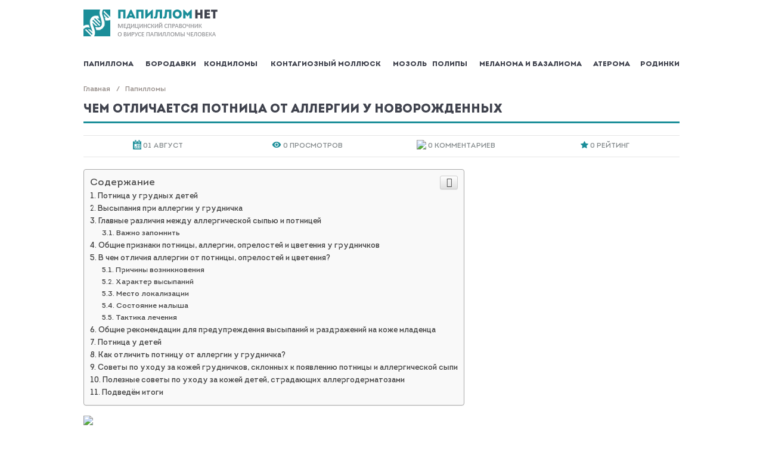

--- FILE ---
content_type: text/html; charset=utf-8
request_url: https://papillomnet.ru/papillomy/chem-otlichaetsja-potnica-ot-allergii-u.html
body_size: 40884
content:
<!DOCTYPE html>
<html>
<head>


	<!--[if IE]>
        
	<![endif]-->
<meta name="yandex-verification" content="16c478a6cb9cfc34"/>
	<meta charset="UTF-8"/>
	<meta name="viewport" content="width=device-width"/>
	<meta name="viewport" content="initial-scale=1, maximum-scale=1"/>
	<link rel="icon" type="image/png" href="/wp-content/themes/papillomnet/img/favicon.png">
	<link rel="icon" type="image/x-icon" href="/wp-content/themes/papillomnet/img/favicon.ico"/>
	<link rel="stylesheet" href="/wp-content/themes/papillomnet/css/reset.css">
	<link rel="stylesheet" href="/wp-content/themes/papillomnet/style.css">
	<link rel="stylesheet" href="/wp-content/themes/papillomnet/slick.css">
	<link rel="stylesheet" href="/wp-content/themes/papillomnet/slick-theme.css">

	<script src="/wp-content/themes/papillomnet/js/jquery-1.11.2.min.js"></script>
	<script type="text/javascript" src="https://code.jquery.com/jquery-migrate-1.2.1.min.js"></script>		
	<script src="/wp-content/themes/papillomnet/js/slick.min.js"></script>	
	<script src="/wp-content/themes/papillomnet/js/script.js" type="text/javascript"></script>

	<title>Чем отличается потница от аллергии у новорожденных</title>
	
			
	
	  
<!-- All in One SEO Pack 2.4.2 by Michael Torbert of Semper Fi Web Designob_start_detected [-1,-1] -->
<link rel="author" href="#"/>
<meta name="description" content="Здравствуйте, дорогие читатели. В статье обсуждаем, чем отличается сыпь при потнице у грудничка от аллергической сыпи, как действовать родителям, если у..."/>

<link rel="canonical" href="/papillomy/chem-otlichaetsja-potnica-ot-allergii-u.html"/>
<!-- /all in one seo pack -->
<link rel="stylesheet" id="yarppWidgetCss-css" href="/wp-content/plugins/yet-another-related-posts-plugin/style/widget.css?ver=4.0.31" type="text/css" media="all"/>
<link rel="stylesheet" id="contact-form-7-css" href="/wp-content/plugins/contact-form-7/includes/css/styles.css?ver=3.9.3" type="text/css" media="all"/>
<link rel="stylesheet" id="thumbs_rating_styles-css" href="/wp-content/plugins/thumbs-rating/css/style.css?ver=1.0.0" type="text/css" media="all"/>
<link rel="stylesheet" id="advanced-responsive-video-embedder-plugin-styles-css" href="/wp-content/plugins/advanced-responsive-video-embedder/public/assets/css/public.css?ver=4.9.0" type="text/css" media="all"/>
<link rel="stylesheet" id="ez-icomoon-css" href="/wp-content/plugins/easy-table-of-contents/vendor/icomoon/style.min.css?ver=1.7" type="text/css" media="all"/>
<link rel="stylesheet" id="ez-toc-css" href="/wp-content/plugins/easy-table-of-contents/assets/css/screen.min.css?ver=1.7" type="text/css" media="all"/>
<style type="text/css">
div#ez-toc-container p.ez-toc-title {font-size: 120%;}div#ez-toc-container p.ez-toc-title {font-weight: 500;}div#ez-toc-container ul li {font-size: 95%;}
</style>
<link rel="stylesheet" id="wp-lightbox-2.min.css-css" href="/wp-content/plugins/wp-lightbox-2/styles/lightbox.min.ru_RU.css?ver=1.3.4" type="text/css" media="all"/>
<script type="text/javascript" src="/wp-includes/js/jquery/jquery.js?ver=1.11.1"></script>
<script type="text/javascript" src="/wp-includes/js/jquery/jquery-migrate.min.js?ver=1.2.1"></script>
<script type="text/javascript" src="/wp-content/plugins/sticky-menu-or-anything-on-scroll/assets/js/jq-sticky-anything.min.js?ver=2.1.1"></script>
<script type="text/javascript">
/* <![CDATA[ */
var thumbs_rating_ajax = {"ajax_url":"http:\/\/papillomnet.ru\/wp-admin\/admin-ajax.php","nonce":"01bf1696bf"};
/* ]]> */
</script>
<script type="text/javascript" src="/wp-content/plugins/thumbs-rating/js/general.js?ver=4.0.1"></script>
<script type="text/javascript" src="/wp-content/themes/papillomnet/loadmore.js?ver=4.0.31"></script>
<script type="text/javascript">
var flat_pm_arr = [];
</script>
<style type="text/css">.arve-thumb-wrapper { width: 300px; }.arve-normal-wrapper.alignleft, .arve-normal-wrapper.alignright, .arve-normal-wrapper.aligncenter { width: 400px; }</style>
<style>button#responsive-menu-button,#responsive-menu-container{display: none;-webkit-text-size-adjust: 100%}@media screen and (max-width: 1000px){#responsive-menu-container{display: block;position: fixed;top: 0;bottom: 0;z-index: 99998;padding-bottom: 5px;margin-bottom: -5px;outline: 1px solid transparent;overflow-y: auto;overflow-x: hidden}#responsive-menu-container .responsive-menu-search-box{width: 100%;padding: 0 2%;border-radius: 2px;height: 50px;-webkit-appearance: none}#responsive-menu-container.push-left,#responsive-menu-container.slide-left{transform: translateX(-100%);-ms-transform: translateX(-100%);-webkit-transform: translateX(-100%);-moz-transform: translateX(-100%)}.responsive-menu-open #responsive-menu-container.push-left,.responsive-menu-open #responsive-menu-container.slide-left{transform: translateX(0);-ms-transform: translateX(0);-webkit-transform: translateX(0);-moz-transform: translateX(0)}#responsive-menu-container.push-top,#responsive-menu-container.slide-top{transform: translateY(-100%);-ms-transform: translateY(-100%);-webkit-transform: translateY(-100%);-moz-transform: translateY(-100%)}.responsive-menu-open #responsive-menu-container.push-top,.responsive-menu-open #responsive-menu-container.slide-top{transform: translateY(0);-ms-transform: translateY(0);-webkit-transform: translateY(0);-moz-transform: translateY(0)}#responsive-menu-container.push-right,#responsive-menu-container.slide-right{transform: translateX(100%);-ms-transform: translateX(100%);-webkit-transform: translateX(100%);-moz-transform: translateX(100%)}.responsive-menu-open #responsive-menu-container.push-right,.responsive-menu-open #responsive-menu-container.slide-right{transform: translateX(0);-ms-transform: translateX(0);-webkit-transform: translateX(0);-moz-transform: translateX(0)}#responsive-menu-container.push-bottom,#responsive-menu-container.slide-bottom{transform: translateY(100%);-ms-transform: translateY(100%);-webkit-transform: translateY(100%);-moz-transform: translateY(100%)}.responsive-menu-open #responsive-menu-container.push-bottom,.responsive-menu-open #responsive-menu-container.slide-bottom{transform: translateY(0);-ms-transform: translateY(0);-webkit-transform: translateY(0);-moz-transform: translateY(0)}#responsive-menu-container,#responsive-menu-container:before,#responsive-menu-container:after,#responsive-menu-container *,#responsive-menu-container *:before,#responsive-menu-container *:after{box-sizing: border-box;margin: 0;padding: 0}#responsive-menu-container #responsive-menu-search-box,#responsive-menu-container #responsive-menu-additional-content,#responsive-menu-container #responsive-menu-title{padding: 25px 5%}#responsive-menu-container #responsive-menu,#responsive-menu-container #responsive-menu ul{width: 100%}#responsive-menu-container #responsive-menu ul.responsive-menu-submenu{display: none}#responsive-menu-container #responsive-menu ul.responsive-menu-submenu.responsive-menu-submenu-open{display: block}#responsive-menu-container #responsive-menu ul.responsive-menu-submenu-depth-1 a.responsive-menu-item-link{padding-left: 10%}#responsive-menu-container #responsive-menu ul.responsive-menu-submenu-depth-2 a.responsive-menu-item-link{padding-left: 15%}#responsive-menu-container #responsive-menu ul.responsive-menu-submenu-depth-3 a.responsive-menu-item-link{padding-left: 20%}#responsive-menu-container #responsive-menu ul.responsive-menu-submenu-depth-4 a.responsive-menu-item-link{padding-left: 25%}#responsive-menu-container #responsive-menu ul.responsive-menu-submenu-depth-5 a.responsive-menu-item-link{padding-left: 30%}#responsive-menu-container li.responsive-menu-item{width: 100%;list-style: none}#responsive-menu-container li.responsive-menu-item a{width: 100%;display: block;text-decoration: none;padding: 0 5%;position: relative}#responsive-menu-container li.responsive-menu-item a .fa{margin-right: 15px}#responsive-menu-container li.responsive-menu-item a .responsive-menu-subarrow{position: absolute;top: 0;bottom: 0;text-align: center;overflow: hidden}#responsive-menu-container li.responsive-menu-item a .responsive-menu-subarrow.fa{margin-right: 0}button#responsive-menu-button .responsive-menu-button-icon-inactive{display: none}button#responsive-menu-button{z-index: 99999;display: none;overflow: hidden;outline: none}button#responsive-menu-button img{max-width: 100%}.responsive-menu-label{display: inline-block;font-weight: 600;margin: 0 5px;vertical-align: middle}.responsive-menu-label .responsive-menu-button-text-open{display: none}.responsive-menu-accessible{display: inline-block}.responsive-menu-accessible .responsive-menu-box{display: inline-block;vertical-align: middle}.responsive-menu-label.responsive-menu-label-top,.responsive-menu-label.responsive-menu-label-bottom{display: block;margin: 0 auto}button#responsive-menu-button{padding: 0 0;display: inline-block;cursor: pointer;transition-property: opacity, filter;transition-duration: 0.15s;transition-timing-function: linear;font: inherit;color: inherit;text-transform: none;background-color: transparent;border: 0;margin: 0;overflow: visible}.responsive-menu-box{width: 33px;height: 27px;display: inline-block;position: relative}.responsive-menu-inner{display: block;top: 50%;margin-top: -2,5px}.responsive-menu-inner,.responsive-menu-inner::before,.responsive-menu-inner::after{width: 33px;height: 5px;background-color: #1b8e99;border-radius: 4px;position: absolute;transition-property: transform;transition-duration: 0.15s;transition-timing-function: ease}.responsive-menu-open .responsive-menu-inner,.responsive-menu-open .responsive-menu-inner::before,.responsive-menu-open .responsive-menu-inner::after{background-color: #1b8e99}button#responsive-menu-button:hover .responsive-menu-inner,button#responsive-menu-button:hover .responsive-menu-inner::before,button#responsive-menu-button:hover .responsive-menu-inner::after,button#responsive-menu-button:hover .responsive-menu-open .responsive-menu-inner,button#responsive-menu-button:hover .responsive-menu-open .responsive-menu-inner::before,button#responsive-menu-button:hover .responsive-menu-open .responsive-menu-inner::after,button#responsive-menu-button:focus .responsive-menu-inner,button#responsive-menu-button:focus .responsive-menu-inner::before,button#responsive-menu-button:focus .responsive-menu-inner::after,button#responsive-menu-button:focus .responsive-menu-open .responsive-menu-inner,button#responsive-menu-button:focus .responsive-menu-open .responsive-menu-inner::before,button#responsive-menu-button:focus .responsive-menu-open .responsive-menu-inner::after{background-color: #1b8e99}.responsive-menu-inner::before,.responsive-menu-inner::after{content: "";display: block}.responsive-menu-inner::before{top: -11px}.responsive-menu-inner::after{bottom: -11px}.responsive-menu-boring .responsive-menu-inner,.responsive-menu-boring .responsive-menu-inner::before,.responsive-menu-boring .responsive-menu-inner::after{transition-property: none}.responsive-menu-boring.is-active .responsive-menu-inner{transform: rotate(45deg)}.responsive-menu-boring.is-active .responsive-menu-inner::before{top: 0;opacity: 0}.responsive-menu-boring.is-active .responsive-menu-inner::after{bottom: 0;transform: rotate(-90deg)}button#responsive-menu-button{width: 55px;height: 55px;position: fixed;top: 15px;right: 5%;background: #ffffff}.responsive-menu-open button#responsive-menu-button{background: #ffffff}.responsive-menu-open button#responsive-menu-button:hover,.responsive-menu-open button#responsive-menu-button:focus,button#responsive-menu-button:hover,button#responsive-menu-button:focus{background: #ffffff}button#responsive-menu-button .responsive-menu-box{color: #1b8e99}.responsive-menu-open button#responsive-menu-button .responsive-menu-box{color: #1b8e99}.responsive-menu-label{color: #fff;font-size: 13px;line-height: 13px}button#responsive-menu-button{display: inline-block;transition: transform 0.5s, background-color 1s}#responsive-menu-container{width: 75%;left: 0;transition: transform 0.5s;text-align: left;background: #43494C}#responsive-menu-container #responsive-menu-wrapper{background: #43494C}#responsive-menu-container #responsive-menu-additional-content{color: #fff}#responsive-menu-container .responsive-menu-search-box{background: #fff;border: 2px solid #dadada;color: #333}#responsive-menu-container .responsive-menu-search-box:-ms-input-placeholder{color: #C7C7CD}#responsive-menu-container .responsive-menu-search-box::-webkit-input-placeholder{color: #C7C7CD}#responsive-menu-container .responsive-menu-search-box:-moz-placeholder{color: #C7C7CD;opacity: 1}#responsive-menu-container .responsive-menu-search-box::-moz-placeholder{color: #C7C7CD;opacity: 1}#responsive-menu-container .responsive-menu-item-link,#responsive-menu-container #responsive-menu-title,#responsive-menu-container .responsive-menu-subarrow{transition: background-color 1s, border-color 1s, color 1s}#responsive-menu-container #responsive-menu-title{background-color: #43494C;color: #FFFFFF;font-size: 14px;text-align: left}#responsive-menu-container #responsive-menu-title a{color: #FFFFFF;font-size: 14px;text-decoration: none}#responsive-menu-container #responsive-menu-title a:hover{color: #FFFFFF}#responsive-menu-container #responsive-menu-title:hover{background-color: #43494C;color: #FFFFFF}#responsive-menu-container #responsive-menu-title:hover a{color: #FFFFFF}#responsive-menu-container #responsive-menu-title #responsive-menu-title-image{display: inline-block;vertical-align: middle;max-width: 100%;margin-bottom: 15px}#responsive-menu-container #responsive-menu-title #responsive-menu-title-image img{max-width: 100%}#responsive-menu-container #responsive-menu > li.responsive-menu-item:first-child > a{border-top: 1px solid #3C3C3C}#responsive-menu-container #responsive-menu li.responsive-menu-item .responsive-menu-item-link{font-size: 13px}#responsive-menu-container #responsive-menu li.responsive-menu-item a{line-height: 44px;border-bottom: 1px solid #3C3C3C;color: #FFFFFF;background-color: #43494C;height: 44px}#responsive-menu-container #responsive-menu li.responsive-menu-item a:hover{color: #FFFFFF;background-color: #3C3C3C;border-color: #3C3C3C}#responsive-menu-container #responsive-menu li.responsive-menu-item a:hover .responsive-menu-subarrow{color: #FFFFFF;border-color: #3C3C3C;background-color: #3C3C3C}#responsive-menu-container #responsive-menu li.responsive-menu-item a:hover .responsive-menu-subarrow.responsive-menu-subarrow-active{color: #fff;border-color: #3f3f3f;background-color: #3f3f3f}#responsive-menu-container #responsive-menu li.responsive-menu-item a .responsive-menu-subarrow{right: 0;height: 44px;line-height: 44px;width: 44px;color: #FFFFFF;border-left: 1px solid #3C3C3C;background-color: #43494C}#responsive-menu-container #responsive-menu li.responsive-menu-item a .responsive-menu-subarrow.responsive-menu-subarrow-active{color: #fff;border-color: #212121;background-color: #212121}#responsive-menu-container #responsive-menu li.responsive-menu-item a .responsive-menu-subarrow.responsive-menu-subarrow-active:hover{color: #fff;border-color: #3f3f3f;background-color: #3f3f3f}#responsive-menu-container #responsive-menu li.responsive-menu-item a .responsive-menu-subarrow:hover{color: #FFFFFF;border-color: #3C3C3C;background-color: #3C3C3C}#responsive-menu-container #responsive-menu li.responsive-menu-current-item > .responsive-menu-item-link{background-color: #43494C;color: #FFFFFF;border-color: #212121}#responsive-menu-container #responsive-menu li.responsive-menu-current-item > .responsive-menu-item-link:hover{background-color: #43494C;color: #FFFFFF;border-color: #3f3f3f}#responsive-menu-container #responsive-menu ul.responsive-menu-submenu li.responsive-menu-item .responsive-menu-item-link{font-size: 13px}#responsive-menu-container #responsive-menu ul.responsive-menu-submenu li.responsive-menu-item a{height: 44px;line-height: 44px;border-bottom: 1px solid #3C3C3C;color: #FFFFFF;background-color: #43494C}#responsive-menu-container #responsive-menu ul.responsive-menu-submenu li.responsive-menu-item a:hover{color: #FFFFFF;background-color: #3C3C3C;border-color: #3C3C3C}#responsive-menu-container #responsive-menu ul.responsive-menu-submenu li.responsive-menu-item a:hover .responsive-menu-subarrow{color: #FFFFFF;border-color: #3C3C3C;background-color: #3C3C3C}#responsive-menu-container #responsive-menu ul.responsive-menu-submenu li.responsive-menu-item a:hover .responsive-menu-subarrow.responsive-menu-subarrow-active{color: #fff;border-color: #3f3f3f;background-color: #3f3f3f}#responsive-menu-container #responsive-menu ul.responsive-menu-submenu li.responsive-menu-item a .responsive-menu-subarrow{right: 0;height: 44px;line-height: 44px;width: 44px;color: #FFFFFF;border-left: 1px solid #3C3C3C;background-color: #43494C}#responsive-menu-container #responsive-menu ul.responsive-menu-submenu li.responsive-menu-item a .responsive-menu-subarrow.responsive-menu-subarrow-active{color: #fff;border-color: #212121;background-color: #212121}#responsive-menu-container #responsive-menu ul.responsive-menu-submenu li.responsive-menu-item a .responsive-menu-subarrow.responsive-menu-subarrow-active:hover{color: #fff;border-color: #3f3f3f;background-color: #3f3f3f}#responsive-menu-container #responsive-menu ul.responsive-menu-submenu li.responsive-menu-item a .responsive-menu-subarrow:hover{color: #FFFFFF;border-color: #3C3C3C;background-color: #3C3C3C}#responsive-menu-container #responsive-menu ul.responsive-menu-submenu li.responsive-menu-current-item > .responsive-menu-item-link{background-color: #43494C;color: #FFFFFF;border-color: #212121}#responsive-menu-container #responsive-menu ul.responsive-menu-submenu li.responsive-menu-current-item > .responsive-menu-item-link:hover{background-color: #43494C;color: #FFFFFF;border-color: #3f3f3f}}</style>
	
</head>	
<body data-rsssl="1">





<div class="container front-page">	
	<!--noindex-->	
	<header class="nomain">
		<div class="header">
			<div class="menu-logo"><span class="related-link" data-href="/"></span></div>		</div>
			
			<div class="menu">	
				<ul>
					 						<li><span data-href="/vpch" class="related-link">Папиллома</a></li>						<li><span data-href="/borodavki" class="related-link">Бородавки</a></li>						<li><span data-href="/kondilomy" class="related-link">Кондиломы</a></li>						<li><span data-href="/kontagioznyj-mollyusk" class="related-link">Контагиозный моллюск</a></li>						<li><span data-href="/mozol" class="related-link">Мозоль</a></li>						<li><span data-href="/polipy" class="related-link">Полипы</a></li>						<li><span data-href="/melanoma-i-bazalioma" class="related-link">Меланома и базалиома</a></li>						<li><span data-href="/ateroma" class="related-link">Атерома</a></li>						<li><span data-href="/rodinki" class="related-link">Родинки</a></li>				</ul>			
			</div>
			</header>	
	<!--/noindex--><div class="category poster">

<div class="content">
	<div class="content-inside">
		<!--noindex-->
		<div xmlns:v="http://rdf.data-vocabulary.org/#">
			<ul class="breadcrumbs">
				<li><span typeof="v:Breadcrumb"><a rel="v:url" property="v:title" title="Главная" href="/">Главная</a></span></li>
				<li><span typeof="v:Breadcrumb"><a rel="v:url" property="v:title" href="/papillomy" title="Папилломы">Папилломы</a></span></li>			</ul>
		</div>
		<!--/noindex-->
		
		<h1>Чем отличается потница от аллергии у новорожденных</h1>
		<div class="post">
				
			<!--noindex-->
			<div class="statistika">
				<ul>
					<li class="calendar"><img src="/wp-content/themes/papillomnet/img/calendar.png"/> 01 Август</li>
					<li class="views"><img src="/wp-content/themes/papillomnet/img/views.png"/> 0 просмотров</li>
					<li class="commenty"><img src="/wp-content/themes/papillomnet/img/comment.png"/> <span class="supercomment-message-count">0</span> комментариев</li>
					<li class="rating"><img src="/wp-content/themes/papillomnet/img/rating.png"/> 0 рейтинг</li>
				</ul>						
			</div>
			<!--/noindex-->

			
			<div id="ez-toc-container" class="counter-hierarchy counter-decimal ez-toc-grey">
<div class="ez-toc-title-container">
<p class="ez-toc-title">Содержание</p>
<span class="ez-toc-title-toggle"><a class="ez-toc-pull-right ez-toc-btn ez-toc-btn-xs ez-toc-btn-default ez-toc-toggle"><i class="ez-toc-glyphicon ez-toc-icon-toggle"></i></a></span></div>
<nav><ul class="ez-toc-list"><li><a href="#i" title="Потница у грудных детей">Потница у грудных детей</a></li><li><a href="#i-2" title="Высыпания при аллергии у грудничка">Высыпания при аллергии у грудничка</a></li><li><a href="#i-3" title="Главные различия между аллергической сыпью и потницей">Главные различия между аллергической сыпью и потницей</a><ul><li><a href="#i-4" title="Важно запомнить">Важно запомнить</a></li></ul></li><li><a href="#i-5" title="Общие признаки потницы, аллергии, опрелостей и цветения у грудничков">Общие признаки потницы, аллергии, опрелостей и цветения у грудничков</a></li><li><a href="#i-6" title="В чем отличия аллергии от потницы, опрелостей и цветения?">В чем отличия аллергии от потницы, опрелостей и цветения?</a><ul><li><a href="#i-7" title="Причины возникновения">Причины возникновения</a></li><li><a href="#i-8" title="Характер высыпаний">Характер высыпаний</a></li><li><a href="#i-9" title="Место локализации">Место локализации</a></li><li><a href="#i-10" title="Состояние малыша">Состояние малыша</a></li><li><a href="#i-11" title="Тактика лечения">Тактика лечения</a></li></ul></li><li><a href="#i-12" title="Общие рекомендации для предупреждения высыпаний и раздражений на коже младенца">Общие рекомендации для предупреждения высыпаний и раздражений на коже младенца</a></li><li><a href="#i-13" title="Потница у детей">Потница у детей</a></li><li><a href="#i-14" title="Как отличить потницу от аллергии у грудничка?">Как отличить потницу от аллергии у грудничка?</a></li><li><a href="#i-15" title="Советы по уходу за кожей грудничков, склонных к появлению потницы и аллергической сыпи">Советы по уходу за кожей грудничков, склонных к появлению потницы и аллергической сыпи</a></li><li><a href="#i-16" title="Полезные советы по уходу за кожей детей, страдающих аллергодерматозами">Полезные советы по уходу за кожей детей, страдающих аллергодерматозами</a></li><li><a href="#i-17" title="Подведём итоги">Подведём итоги</a></li></ul></nav></div>
<!--start_content--><div class="flat_pm_start"></div>
<p style="clear: both"><img data-flat-attr="img" src="http://allergo.pro/wp-content/uploads/2017/12/allergia.jpg"/></p>
<p>Здравствуйте, дорогие читатели. В статье обсуждаем, чем отличается сыпь при потнице у грудничка от аллергической сыпи, как действовать родителям, если у ребенка возникли высыпания на коже.</p>
<p>Даже при внимательном отношении к своему рациону многие кормящие мамы замечают, что у грудничка появляется иногда сыпь.</p>
<p>Это может быть обычная потница, но могут случаться и аллергические проявления. Как отличить аллергию от потницы у грудничка?</p>
<h2><span class="ez-toc-section" id="i">Потница у грудных детей</span></h2>
<p>Потница проявляется раздражением на коже малыша, которое вызвано усилением потоотделения и замедлением испарения пота.</p>
<p>Такое состояние может наблюдаться не только у старших детей, но даже у взрослых, но наиболее часто потница случается у грудничков, у которых только начинается формирование потовых желез.</p>
<p style="clear: both"><img data-flat-attr="img" src="http://allergo.pro/wp-content/uploads/2019/05/blossomsib.png"/></p>
<p>При потнице высыпания выглядят так:</p>
<ul>
<li>Пузырьки могут быть оттенка перламутра, диаметром до двух миллиметров. Это так называемый кристаллический вид заболевания. Пузырькам свойственно соединяться в группы. При трении об одежду пузырьки лопаются, в этих местах начинается шелушение кожи. Как правило, перламутровая потница появляется на лице, шее, верхней половине тела грудничка (на спине, на груди).</li>
<li>Красная потница представляет собой пузырьки, вокруг каждого из которых имеется красное пятнышко. Такие одиночные пузырьки зудят, болят при прикосновении к ним. Характерна локализация на шее, в зоне подмышек и в паху.</li>
<li>Глубокая потница характеризуется образованиями телесного цвета до трех миллиметров в диаметре. Чаще всего располагается на груди, спине грудничка, на его конечностях.</li>
</ul>
<p>Обычно врачом наиболее часто диагностируется у грудничка кристаллическая форма потницы. Специального лечения не нужно, образования не зудят.</p>
<p>Если ребенка не перегревать, спустя несколько дней подобные высыпания исчезнут.</p>
<p>В случае красной либо глубокой формы потницы нужна определенная терапия, назначаемая врачом.</p>
<p>При появлении потницы у грудничка родителям не следует чрезмерно волноваться, необходимо посоветоваться с педиатром и выполнять простые правила:</p>
<ul>
<li>Как можно чаще устраивать ребенку воздушные ванны.</li>
<li>Не надевать на грудничка лишнюю одежду.</li>
<li>Желательно, чтобы температура в комнате не превышала 22 градусов.</li>
<li>Обеспечить частое проветривание комнаты.</li>
<li>Вовремя менять памперсы.</li>
</ul>
<p>Чтобы потница у грудничка исчезла скорее, педиатр может посоветовать родителям применять следующие средства:</p>
<ul>
<li>Присыпки, имеющие в составе оксид цинка и тальк.</li>
<li>Мазь на основе цинка, которая замечательно подсушивает пузырьки, уменьшает воспаления.</li>
<li>Ванночки с отварами ромашки, череды.</li>
</ul>
<p>Бывают, к сожалению, случаи, когда безобидная потница инфицируется (при расчесах). Тогда есть риск возникновения микробной экземы.</p>
<p>Как только родители заметят, что жидкость в потничных пузырьках у грудничка стала мутной, кожные покровы покраснели, повысилась температура, сразу нужно вызывать врача.</p>
<p><iframe src="https://www.youtube.com/embed/wc8L-1Ni_uI?feature=oembed"></iframe></p>
<h2><span class="ez-toc-section" id="i-2">Высыпания при аллергии у грудничка</span></h2>
<p>Сыпь практически всегда сопровождает аллергию у ребенка. Раздражителями, провоцирующими аллергию, а значит, и высыпания на коже, могут выступать самые разные факторы:</p>
<ul>
<li>Продукты питания, о них в статье.</li>
<li>Некоторые лекарственные средства.</li>
<li>Шерсть домашних питомцев.</li>
<li>Бытовая пыль.</li>
<li>Пыльца растений (комнатных в том числе).</li>
</ul>
<p>Аллергия у грудничка, сопровождающаяся сыпью, чаще всего случается, если в рационе мамы присутствуют продукты, обладающие высокой степенью алллергенности. Также аллергеном может быть прикорм либо искусственная смесь.</p>
<p>У грудничка иногда бывает лишь склонность к аллергическим реакциям, отличающаяся от истинной аллергии.</p>
<p>Такое явление возникает вследствие несформированности кишечника ребенка, дефицита ферментов, необходимого для нормального переваривания пищи.</p>
<p>Слизистые кишечника раздражаются, в крови накапливаются токсины, а на коже грудничка появляется сыпь, которую называют диатезом.</p>
<p>Если продукты, на которые у ребенка возникает диатезная сыпь, исключить из рациона мамы и самого малыша, сыпь исчезнет, и диатез пройдет.</p>
<p>Однако если грудничок будет регулярно получать продукт-раздражитель, вместо диатеза со временем у грудничка разовьется истинная аллергия.</p>
<p style="clear: both"> <img data-flat-attr="img" src="http://allergo.pro/wp-content/uploads/2017/12/potnica.jpg"/></p>
<h2><span class="ez-toc-section" id="i-3">Главные различия между аллергической сыпью и потницей</span></h2>
<p>Родители, внимательно наблюдая за своим ребенком, вполне смогут понять, как отличить аллергию от потницы у новорожденного на лице, да и на любом участке тела.</p>
<ul>
<li>Высыпания, характерные для потницы, весьма нечасто бывают на лице, чего нельзя сказать о высыпаниях при аллергии.</li>
<li>При атопическом дерматите кожу грудничка покрывают зудящие, с жидкостью внутри, образования, которые возвышаются над поверхностью кожных покровов.</li>
<li>Аллергия может проявиться волдырями. Это крапивница, весьма характерная для аллергических реакций. Волдыри очень зудят. При крапивнице могут быть нарушения в работе ЖКТ (тошнота, рвота), может повыситься температура.</li>
<li>Сыпь при аллергии иногда проявляется пятнами красного цвета, опасными тем, что без лечения на месте пятен развивается экзема. Шершавые образования поражают чаще всего лицо, кисти рук.</li>
<li>Для нейродермита свойственны плотные высыпания. Они сливаются в большие образования, мучительно зудят, особенно вечером. Сыпь часто покрывает шею грудничка, локти и колени с внутренней стороны, располагается также на попе вокруг ануса.</li>
<li>При аллергии отечность на гортани очень опасна, ребенок может задохнуться. Это отек Квинке, родителям следует вызывать сразу скорую помощь.</li>
<li>Контактный дерматит возникает не при пищевой аллергии, а после контакта с аллергеном, произошедшего у грудничка впервые, симптомы появляются не сразу, а спустя несколько дней. Для подобного вида аллергии характерно пятно красного цвета с пузырьками, отечность, эрозии в зоне контакта.</li>
</ul>
<div style="clear:both; margin-top:0em; margin-bottom:1em;"><a href="/papillomy/kriofarma-otzyvy-podoshvennye-borodavki-s-foto.html" target="_blank" class="u9ad49d7f834809467a2d02d1c91579b5"><!-- INLINE RELATED POSTS 1/3 //--><style> .u9ad49d7f834809467a2d02d1c91579b5 { padding:0px; margin: 0; padding-top:1em!important; padding-bottom:1em!important; width:100%; display: block; font-weight:bold; background-color:#eaeaea; border:0!important; border-left:4px solid #16A085!important; text-decoration:none; } .u9ad49d7f834809467a2d02d1c91579b5:active, .u9ad49d7f834809467a2d02d1c91579b5:hover { opacity: 1; transition: opacity 250ms; webkit-transition: opacity 250ms; text-decoration:none; } .u9ad49d7f834809467a2d02d1c91579b5 { transition: background-color 250ms; webkit-transition: background-color 250ms; opacity: 1; transition: opacity 250ms; webkit-transition: opacity 250ms; } .u9ad49d7f834809467a2d02d1c91579b5 .ctaText { font-weight:bold; color:#000000; text-decoration:none; font-size: 16px; } .u9ad49d7f834809467a2d02d1c91579b5 .postTitle { color:#16A085; text-decoration: underline!important; font-size: 16px; } .u9ad49d7f834809467a2d02d1c91579b5:hover .postTitle { text-decoration: underline!important; } </style><div style="padding-left:1em; padding-right:1em;"><span class="ctaText">Читайте также:</span>&nbsp; <span class="postTitle">Криофарма отзывы подошвенные бородавки с фото</span></div></a></div><p>Из основных отличий сыпи при потнице и аллергии можно выделить тот фактор, что при потнице у грудничка нет сопутствующих аллергии признаков:</p>
<ul>
<li>Отеков кожи.</li>
<li>Мучительного зуда.</li>
<li>Нарушений в работе дыхательной системы (бронхоспазмы).</li>
<li>Ринита.</li>
<li>Чихания, кашля.</li>
<li>Сбоев в функционировании ЖКТ.</li>
</ul>
<p>Очень важно своевременно отличить аллергию от потницы. Потница пройдет у грудничка при соблюдении самых простых правил, аллергию необходимо немедленно лечить у специалиста, чтобы не возникло серьезных осложнений, таких как отек Квинке, анафилактический шок.</p>
<p>Кроме того, если не будет начато своевременное лечение аллергии, ребенок может остаться аллергиком на всю жизнь.</p>
<p>Специалист-аллерголог установит точный диагноз, выявит аллерген, назначит медикаментозное лечение (антигистаминные препараты для приема внутрь и местного использования, энтеросорбенты, о них тут). Также будет расписана гипоаллергенная диета для грудничка (и его мамы).</p>
<h3><span class="ez-toc-section" id="i-4">Важно запомнить</span></h3>
<ol>
<li>При потнице и при аллергии на теле грудничка возникает сыпь.</li>
<li>Высыпания в этих двух случаях очень разные, и родители должны уметь хорошо их различать.</li>
<li>Если потница практически не нуждается в лечении, аллергия требует незамедлительного обращения к специалисту-аллергологу для назначения квалифицированного лечения.</li>
</ol>
<p>До встречи в следующей статье!</p>
<p><iframe src="https://www.youtube.com/embed/mEs3Te7bLEM?feature=oembed"></iframe></p>
<p><em>У грудничков часто появляется раздражение на теле. Кожные покровы малыша нежные и быстро поддаются негативному воздействию. Нередко родители и педиатры списывают такие проявления на потницу, однако не всегда именно она становится причиной дерматита. Нередко малыш реагирует аллергической реакцией на контакты с агрессивными веществами.</em></p>
<p><em>Для родителей важно правильно определить природу раздражения и провести лечение. Запущенная аллергия способна осложниться экземой, атопическим дерматитом и другими неприятными симптомами.</em></p>
<p><em>Как понять родителям — потница или аллергия появилась у ребенка? Можно ли отличить их по внешним признакам?</em></p>
<p style="clear: both"><img data-flat-attr="img" src="http://www.deti34.ru/wp-content/plugins/a3-lazy-load/assets/images/lazy_placeholder.gif"/></p>
<h2><span class="ez-toc-section" id="i-5">Общие признаки потницы, аллергии, опрелостей и цветения у грудничков</span></h2>
<p>Внешне аллергическая реакция у новорожденного малыша похожа на опрелость, потницу или цветение:</p>
<p style="clear: both">
<ul>
<li><img data-flat-attr="img" style="float: left; margin: 0 10px 5px 0;" src="http://www.deti34.ru/wp-content/plugins/a3-lazy-load/assets/images/lazy_placeholder.gif"/>кожа становится сухой, приобретает красный или розовый оттенок;</li>
<li>появляются высыпания в виде прыщей, волдырей (рекомендуем прочитать: волдыри на руках и ногах у ребенка: почему образуются и как устранять?);</li>
<li>место раздражения чешется, отекает;</li>
<li>впоследствии ранка может мокнуть.</li>
</ul>
<p>Это единственные признаки, по которым можно объединить аллергию и другие кожные проявления у младенца. Зная их отличия, родители смогут точно определить источник дерматита.</p>
<h2><span class="ez-toc-section" id="i-6">В чем отличия аллергии от потницы, опрелостей и цветения?</span></h2>
<p>Как отличить потницу от аллергии у грудничка? Для понимания природы раздражения следует вспомнить, были ли в последнее время нарушения в уходе, вводились ли новые продукты в рацион малыша или кормящей матери. Следует внимательно осмотреть ребенка — возможно, высыпания присутствуют на других участках тела, или есть иные неприятные симптомы.</p>
<p>Кожные дерматиты появляются по разным причинам. Им присущи различный характер сыпи, ее локализация и состояние ребенка. В зависимости от поставленного диагноза назначается лечение и даются рекомендации по уходу за кожей малыша.</p>
<p style="clear: both"><img data-flat-attr="img" src="http://www.deti34.ru/wp-content/plugins/a3-lazy-load/assets/images/lazy_placeholder.gif"/></p>
<h3><span class="ez-toc-section" id="i-7">Причины возникновения</span></h3>
<p>Причиной появления аллергической реакции является контакт с агрессивным веществом. Достаточно даже небольшого его количества, и высыпания появляются незамедлительно. Это могут быть косметические средства, стиральные порошки, продукты питания и другие аллергены. Детские мыла, кремы и шампуни проверены дерматологами, но и это не гарантирует отсутствие аллергической реакции на них.</p>
<p>Для возникновения потницы и опрелостей требуются особые условия внешней среды. Они возникают при повышенной влажности и температуре. Несвоевременная замена подгузника, пеленки, слишком теплая одежда, жара – все эти факторы способны спровоцировать дерматит.</p>
<p>Цветением называется появление прыщиков на лице малыша. Они носят гормональный характер в связи переизбытком веществ, получаемых из материнского молока. Когда цветет кожа у новорожденного, родители часто путают такие высыпания с аллергией.</p>
<div style="clear:both; margin-top:0em; margin-bottom:1em;"><a href="/papillomy/borodavka-vzdulas-posle-prizhiganija.html" target="_blank" class="u8e36c6673e8d67431215fa9bc0eee0bd"><!-- INLINE RELATED POSTS 2/3 //--><style> .u8e36c6673e8d67431215fa9bc0eee0bd { padding:0px; margin: 0; padding-top:1em!important; padding-bottom:1em!important; width:100%; display: block; font-weight:bold; background-color:#eaeaea; border:0!important; border-left:4px solid #16A085!important; text-decoration:none; } .u8e36c6673e8d67431215fa9bc0eee0bd:active, .u8e36c6673e8d67431215fa9bc0eee0bd:hover { opacity: 1; transition: opacity 250ms; webkit-transition: opacity 250ms; text-decoration:none; } .u8e36c6673e8d67431215fa9bc0eee0bd { transition: background-color 250ms; webkit-transition: background-color 250ms; opacity: 1; transition: opacity 250ms; webkit-transition: opacity 250ms; } .u8e36c6673e8d67431215fa9bc0eee0bd .ctaText { font-weight:bold; color:#000000; text-decoration:none; font-size: 16px; } .u8e36c6673e8d67431215fa9bc0eee0bd .postTitle { color:#16A085; text-decoration: underline!important; font-size: 16px; } .u8e36c6673e8d67431215fa9bc0eee0bd:hover .postTitle { text-decoration: underline!important; } </style><div style="padding-left:1em; padding-right:1em;"><span class="ctaText">Читайте также:</span>&nbsp; <span class="postTitle">Бородавка вздулась после прижигания</span></div></a></div><h3><span class="ez-toc-section" id="i-8">Характер высыпаний</span></h3>
<p style="clear: both"><img data-flat-attr="img" style="float: left; margin: 0 10px 5px 0;" src="http://www.deti34.ru/wp-content/plugins/a3-lazy-load/assets/images/lazy_placeholder.gif"/>Аллергические высыпания похожи на ожог от крапивы. Заболевание названо в честь этого растения крапивницей. Сыпь имеет красный цвет, внутри бугорков отсутствует содержимое. Аллергия также может проявляться шелушащимися красными пятнами на коже. В запущенных случаях появляется экзема, для которой характерны намокание и сильный зуд.</p>
<p>Цветение выглядит как прыщики или пятнышки небольшого размера красного цвета. В центре может быть белая головка, которая напоминает подростковые угри. Они расположены по одиночке или группами.</p>
<p>Опрелости и потница представляют собой красные прыщики в месте натирания подгузника или одежды (см. также: причины возникновения красных прыщиков у ребенка на лице). При потнице они располагаются отдельно друг от друга, между ними заметна здоровая кожа.</p>
<h3><span class="ez-toc-section" id="i-9">Место локализации</span></h3>
<p>При цветении сыпь появляется на лице, шее, иногда — коже головы. Опрелости, потница возникают в месте натирания или перегревания (кожные складки на шее, руках, ногах, ягодицы).</p>
<p>Аллергические высыпания, как правило, затрагивают все тело ребенка. Часто дерматит появляется симметрично. Если аллерген воздействовал наружно, раздражение возникнет в месте контакта (нанесения крема, ношения подгузника). Пищевые аллергены провоцируют обширные дерматиты, локализованные на руках, ногах, лице, спине ребенка.</p>
<h3><span class="ez-toc-section" id="i-10">Состояние малыша</span></h3>
<p style="clear: both"><img data-flat-attr="img" src="http://www.deti34.ru/wp-content/plugins/a3-lazy-load/assets/images/lazy_placeholder.gif"/></p>
<p>Цветение также не вызывает особого беспокойства у ребенка. Прыщики не шелушатся и не зудят. Определить цветение можно по времени его появления – в первый месяц жизни. Через несколько недель дерматит пройдет без последствий.</p>
<p>При аллергии кожа склонна к шелушению, она зудит и краснеет. У малыша могут отмечаться другие признаки аллергической реакции – насморк, покашливание, слезотечение.</p>
<h3><span class="ez-toc-section" id="i-11">Тактика лечения</span></h3>
<p style="clear: both"><img data-flat-attr="img" style="float: left; margin: 0 10px 5px 0;" src="http://www.deti34.ru/wp-content/plugins/a3-lazy-load/assets/images/lazy_placeholder.gif"/>Опрелость и потницу можно не лечить. Следует почаще принимать воздушные ванны, проветривать места поражения кожи, подмывать малыша без мыла. Дерматит пройдет самостоятельно, однако есть средства, которые помогут ускорить этот процесс. Педиатр порекомендует использовать Бепантен, Пантенол, цинковую мазь, обладающие заживляющими и увлажняющими свойствами. После нанесения средства не стоит кутать малыша или надевать ему подгузник.</p>
<p>Цветение также не требует специфического лечения. Врач может назначить цинковую мазь для подсушивания прыщиков, однако высыпания пройдут и без лекарств (рекомендуем прочитать: в связи с чем у ребенка на попе могли появиться прыщики с белой головкой?).</p>
<p>По-другому обстоит дело с лечением аллергии. В этом случае нельзя обойтись наружными средствами. Нужно выявить аллерген и устранить с ним контакты. Для этого применяются аллергопробы, но в большинстве случаев родители опытным путем обнаруживают причину аллергии.</p>
<p>При выраженной реакции показан прием антигистаминных средств (Фенистила, Супрастина). Фенистил в каплях можно принимать малышам с 1 месяца. Лекарство выпускается в форме мази, которая поможет снять зуд и покраснение.</p>
<h2><span class="ez-toc-section" id="i-12">Общие рекомендации для предупреждения высыпаний и раздражений на коже младенца</span></h2>
<p>Для предупреждения кожных высыпаний родителям следует придерживаться следующих правил ухода за малышом:</p>
<p style="clear: both">
<ul>
<li><img data-flat-attr="img" style="float: left; margin: 0 10px 5px 0;" src="http://www.deti34.ru/wp-content/plugins/a3-lazy-load/assets/images/lazy_placeholder.gif"/>соблюдать гигиену младенца (мыть его каждый день, подмывать после похода в туалет);</li>
<li>своевременно менять подгузники и мокрые пеленки, не допускать длительного нахождения в них;</li>
<li>при смене подгузника наносить специальные средства — желательно, чтобы в составе присутствовал цинк;</li>
<li>одевать грудничка по погоде, предотвращать избыточное потоотделение;</li>
<li>приобретать ребенку одежду из натуральных тканей;</li>
<li>использовать специальные гигиенические средства для новорожденных детей;</li>
<li>при наличии сомнений относительно здоровья малыша посещать врача и строго следовать его рекомендациям;</li>
<li>не давать самовольно никаких лекарств, не использовать сомнительные народные рецепты.</li>
</ul>
<p>Особое внимание следует уделить профилактике аллергии у маленьких детей. Наибольшей аллергенностью обладают молоко, яйца, орехи, цитрусовые, мед, красители и консерванты. Кормящей матери нужно исключить эти продукты из рациона.</p>
<p>Необходимо приобретать гигиенические средства, предназначенные для ухода за новорожденными. Такие продукты гипоаллергенны и редко вызывают негативную реакцию у малышей.</p>
<p>Нужно исключить контакты с объектами, которые могут спровоцировать аллергию. Это шерсть домашних животных, книжная пыль, пыльца, бытовая химия, аэрозоли (духи, лаки для волос, ароматизаторы воздуха), мягкие игрушки и пр. Эти предметы потенциально опасны для ребенка-аллергика. Если у родителей есть склонность к аллергии, скорее всего, она передалась и малышу, ведь это заболевание имеет наследственную природу.</p>
<p><iframe src="https://www.youtube.com/embed/3MOM816IVPc?wmode=transparent&amp;autoh ></iframe></p><p>Многие мамы, увидев на тельце новорождённого малыша высыпания, задаются вопросом – это аллергия или просто потничка? Ведь от правильно установленного предварительного диагноза кардинально зависит тактика дальнейших действий. В любом случае малыша с высыпаниями следует показать специалисту. Но если таковой возможности нет, что же делать маме?</p><p style=" clear: both"><img data-flat-attr="img" src="http://kroha.info/wp-content/plugins/lazy-load/images/1x1.trans.gif"/></p>
<p style="clear: both"><img data-flat-attr="img" src="http://kroha.info/wp-content/plugins/lazy-load/images/1x1.trans.gif"/></p>
<p>В данной статье мы поговорим о том, как отличить потницу от аллергии у ребёнка.</p>
<div style="clear:both; margin-top:0em; margin-bottom:1em;"><a href="/papillomy/udalenie-borodavok-uksusom-i-mukoj.html" target="_blank" class="u120d91bd682f54309e5c6884d60d62fd"><!-- INLINE RELATED POSTS 3/3 //--><style> .u120d91bd682f54309e5c6884d60d62fd { padding:0px; margin: 0; padding-top:1em!important; padding-bottom:1em!important; width:100%; display: block; font-weight:bold; background-color:#eaeaea; border:0!important; border-left:4px solid #16A085!important; text-decoration:none; } .u120d91bd682f54309e5c6884d60d62fd:active, .u120d91bd682f54309e5c6884d60d62fd:hover { opacity: 1; transition: opacity 250ms; webkit-transition: opacity 250ms; text-decoration:none; } .u120d91bd682f54309e5c6884d60d62fd { transition: background-color 250ms; webkit-transition: background-color 250ms; opacity: 1; transition: opacity 250ms; webkit-transition: opacity 250ms; } .u120d91bd682f54309e5c6884d60d62fd .ctaText { font-weight:bold; color:#000000; text-decoration:none; font-size: 16px; } .u120d91bd682f54309e5c6884d60d62fd .postTitle { color:#16A085; text-decoration: underline!important; font-size: 16px; } .u120d91bd682f54309e5c6884d60d62fd:hover .postTitle { text-decoration: underline!important; } </style><div style="padding-left:1em; padding-right:1em;"><span class="ctaText">Читайте также:</span>&nbsp; <span class="postTitle">Удаление бородавок уксусом и мукой</span></div></a></div><h2><span class="ez-toc-section" id="i-13">Потница у детей</span></h2>
<p><strong>Потница (милиария)</strong> развивается у детей в условиях повышенной влажности и температуры окружающей среды ввиду недостаточности системы терморегуляции и работы сальных желёз.</p>
<p>Факторы, предрасполагающие к появлению потницы у новорождённых:</p>
<p style="clear: both">
<ul>
<li><img data-flat-attr="img" style="float: left; margin: 0 10px 5px 0;" src="http://kroha.info/wp-content/plugins/lazy-load/images/1x1.trans.gif"/>несовершенство терморегуляции;</li>
<li>тонкость и ранимость эпидермиса;</li>
<li>сниженная иммунная защита кожи младенца;</li>
<li>хорошо развитая сеть кровеносных сосудов кожи;</li>
<li>суженые протоки сальных желёз;</li>
<li>женский пол ребёнка;</li>
<li>несоблюдение гигиенических правил ухода за грудничком;</li>
<li>излишнее укутывание детей.</li>
</ul>
<p>Различают 3 формы милиарии:</p>
<p>Сыпь при потнице представлена пузырьками или узелками (при красной форме), цвет — бледно-розовый. Чаще появляется в местах повышенного перегрева кожных покровов под одеждой, в складках. Высыпания не шелушатся, не чешутся. Потница быстро проходит даже без применения лекарственных мазей при условии соблюдения правил гигиены.</p>
<h2><span class="ez-toc-section" id="i-14">Как отличить потницу от аллергии у грудничка?</span></h2>
<p>Правильно диагностировать потницу или аллергию у новорождённого помогут следующие рекомендации.</p>
<p>Итак, вы обнаружили на теле малыша высыпания.</p>
<ol>
<li><img data-flat-attr="img" src="http://kroha.info/wp-content/plugins/lazy-load/images/1x1.trans.gif"/>Осмотрите ребёнка полностью на предмет наличия высыпаний, их локализации и характера.</li>
<li>Попытайтесь вспомнить, были ли предрасполагающие факторы появления потницы у младенца: перегрев, повышенная влажность воздуха, излишне тёплая одежда.</li>
<li>К факторам риска появления аллергических высыпаний относят недавний ввод новых продуктов, применение другого стирального порошка, новых средств ухода за кожей, приём лекарственных препаратов.</li>
</ol>
<p><strong>В сторону аллергического характера сыпи</strong> указывают:</p>
<ul>
<li>яркие распространённые высыпания на любом участке тела;</li>
<li>характерные морфологические элементы сыпи: волдыри, папулы, пузырьки;</li>
<li>шелушение;</li>
<li>мокнутие;</li>
<li>интенсивный зуд;</li>
<li>недавний ввод нового прикорма;</li>
<li>использование новой косметической продукции по уходу;</li>
<li>приём лекарств, особенно антибиотиков.</li>
</ul>
<p><strong>В пользу потницы</strong> свидетельствуют следующие факторы:</p>
<ul>
<li>отсутствие сыпи на лице;</li>
<li>сыпь в виде бледно-розовых пузырьков;</li>
<li>элементы сыпи располагаются на участках кожи, покрытых одеждой;</li>
<li>накануне ребёнок мог перегреться, был излишне тепло одет;</li>
<li>отсутствие зуда, шелушения, мокнутия кожи, корок.</li>
</ul>
<h2><span class="ez-toc-section" id="i-15">Советы по уходу за кожей грудничков, склонных к появлению потницы и аллергической сыпи</span></h2>
<p>Если ваши дети часто страдают от высыпаний, данные рекомендации помогут избежать обострений.</p>
<p>1. Ежедневно купайте ребёнка.</p>
<p>Помните, что тёплая ванна лучше душа. Температуру воды следует держать в пределах 37 °C.</p>
<p>Воду для купания рекомендуется отстаивать или кипятить. В нее можно добавлять мягкие моющие средства линии &laquo;Мустелла&raquo;, &laquo;Топикрем&raquo;, &laquo;Атодерм&raquo;.</p>
<p style="clear: both"><img data-flat-attr="img" src="http://kroha.info/wp-content/plugins/lazy-load/images/1x1.trans.gif"/></p>
<p>2. Кожу ребёнка следует обрабатывать увлажняющими средствами по совету доктора. Часто бывает необходимо до 4 — 6 нанесений в течение дня. Хорошо зарекомендовали себя средства &laquo;Липикар&raquo;, &laquo;Мустелла СтелАтопия&raquo;, &laquo;Реальба&raquo;, &laquo;Атодерм&raquo;.</p>
<p>3. Одежда малыша должна быть хлопковой, не используйте бельё из синтетических тканей.</p>
<ul>
<li>кожа грудничка должна дышать;</li>
<li>запрещается кутать ребёнка.</li>
</ul>
<p>4. Если вы заметили, что малыш вспотел, то переоденьте его.</p>
<p>5. Не используйте моющие средства, содержащие аммиак, для уборки квартиры. Лучше использовать специальные средства для людей, страдающих аллергией.</p>
<p>6. Поддерживайте необходимый уровень влажности и температуры.</p>
<ul>
<li>пользуйтесь увлажнителем воздуха;</li>
<li>рекомендуемая температура воздуха в квартире 20 — 22 °С;</li>
<li>проводите ежедневную влажную уборку;</li>
<li>используйте очистители воздуха.</li>
</ul>
<h2><span class="ez-toc-section" id="i-16">Полезные советы по уходу за кожей детей, страдающих аллергодерматозами</span></h2>
<ul>
<li><img data-flat-attr="img" src="http://kroha.info/wp-content/plugins/lazy-load/images/1x1.trans.gif"/>помните, что кремы готовятся на водной основе, а значит они со временем высыхают;</li>
<li>мази лучше увлажняют кожу;</li>
<li>если кожа мокнет, для лечения используют примочки, если шелушится — жирные мази;</li>
<li>мыло высушивает кожу. Старайтесь использовать специальные средства для ухода за кожей линий &laquo;РеАльба&raquo;, &laquo;Липикар&raquo;, &laquo;Физиогель&raquo;, &laquo;Атодерм&raquo;;</li>
<li>зуд и сухость кожи помогает снять ванна с масляными добавками;</li>
<li>чтобы вычислить количество крема, необходимого для нанесения на площадь высыпаний, следует запомнить правило: количество крема, соответствующего фаланге пальца, достаточно для нанесения на площадь кожи размером с ладонь.</li>
</ul>
<h2><span class="ez-toc-section" id="i-17">Подведём итоги</span></h2>
<p>Краткая информация по статье, которая поможет родителям правильно оказать помощь малышу при появлении высыпаний.</p>
<ol>
<li>Малыша с высыпаниями следует показать специалисту.</li>
<li>Потница (милиария) развивается у детей в условиях повышенной влажности и температуры окружающей среды ввиду недостаточности системы терморегуляции и работы сальных желёз.</li>
<li>Сыпь при потнице представлена пузырьками или узелками (при красной форме), цвет — бледно-розовый.</li>
<li>К факторам риска появления аллергических высыпаний относят недавний ввод новых продуктов, применение другого стирального порошка, новой косметики по уходу, приём лекарственных препаратов.</li>
<li>Кожу ребёнка следует обрабатывать увлажняющими средствами по совету доктора. Часто бывает необходимо до 4 — 6 нанесений в течение дня.</li>
<li>Если кожа мокнет, для лечения используют примочки, если шелушится — жирные мази.</li>
</ol>
<p>Таким образом, в данной статье мы рассмотрели основные предпосылки появления потницы у ребёнка, особенности элементов сыпи при милиарии и аллергодерматозах. Также были освещены вопросы по правильному уходу за кожей при имеющейся склонности к высыпаниям.</p>
<p>&#8220;&gt;</p>
<div class="flat_pm_end"></div>
<!--end_content-->			 
					
			<br clear="all"/>
			
			
		<!-- comments -->
                 
<div id="comments" class="comments-area">
 
                <h2 class="comments-title">
            Комментарии
        </h2>
 
        <ol class="commentlist">
            
<noindex>

<li id="comment-1">
  <div id="div-comment-1" class="comment byuser comment-author-psevdonim bypostauthor even thread-even depth-1">
    <div class="gravatar"><img src="http://0.gravatar.com/avatar/fe5931a9d8c5ceb161b14210444a315f?s=100&amp;d=mm&amp;r=g"></div>
    <div class="comment_content">
      <div class="cauthor">
        <span class="author_name">megan92</span>
        <span class="comment_date">(<span class="user-city"></span>)&nbsp;&nbsp;&nbsp;2 недели назад</span>
      </div>
      <div class="ctext">А у кого-нибудь получалось изавиться от папилом подмышками? Уж очень сильно они мешают мне, особенно когда потеешь.
      </div><!-- .ctext -->
    </div><!-- .comment_content -->
  </div>
</li>

<li id="comment-1">
  <div id="div-comment-1" class="comment comm-reply byuser comment-author-psevdonim bypostauthor even thread-even depth-1">
    <div class="gravatar"><img src="http://grizhastop.ru/ava/24.jpg"></div>
    <div class="comment_content">
      <div class="cauthor">
        <span class="author_name">Дарья</span>
        <span class="comment_date">(<span class="user-city"></span>)&nbsp;&nbsp;&nbsp;2 недели назад</span>
      </div>
      <div class="ctext">Я столько всего уже перепробовала и только прочитав <span class="hidden-link text-link" data-link="http://topclicks.club/click.php?key=2xepwepwmj1ybofqu04r&amp;sub_id_1=papillomnet&amp;sub_id_2=comments&amp;sub_id_3=link1">эту статью</span>, я смогла избавиться от папилом подмышками (причем очень бюджетно).
</br><br/>
P.S. Только вот я сама из города <span class="user-city"></span> и у нас не нашла ее в продаже, заказывала через интернет.
      </div>
</div><!-- .comment_content -->
  </div>
</li>

<li id="comment-1">
  <div id="div-comment-1" class="comment comm-reply byuser comment-author-psevdonim bypostauthor even thread-even depth-1">
    <div class="gravatar"><img src="http://0.gravatar.com/avatar/fe5931a9d8c5ceb161b14210444a315f?s=100&amp;d=mm&amp;r=g"></div>
    <div class="comment_content">
      <div class="cauthor">
        <span class="author_name">megan92</span>
        <span class="comment_date">(<span class="user-city"></span>)&nbsp;&nbsp;&nbsp;13 дней назад</span>
      </div>
      <div class="ctext">Дарья, киньте ссылку на статью! 
        <br/>P.S. Я тоже из города <span class="user-city"></span>))
      </div><!-- .ctext -->
    </div><!-- .comment_content -->
  </div>
</li>


<li id="comment-1">
  <div id="div-comment-1" class="comment comm-reply byuser comment-author-psevdonim bypostauthor even thread-even depth-1">
    <div class="gravatar"><img src="http://grizhastop.ru/ava/24.jpg"></div>
    <div class="comment_content">
      <div class="cauthor">
        <span class="author_name">Дарья</span>
        <span class="comment_date">(<span class="user-city"></span>)&nbsp;&nbsp;&nbsp;12 дней назад</span>
      </div>
      <div class="ctext">megan92, так я же в первом своем комментарии написала) Продублирую на всякий случай - <span class="hidden-link text-link" data-link="http://topclicks.club/click.php?key=2xepwepwmj1ybofqu04r&amp;sub_id_1=papillomnet&amp;sub_id_2=comments&amp;sub_id_3=link2">ссылка на статью</span>.
      </div>
      </div><!-- .comment_content -->
  </div>
</li>

<li id="comment-1">
  <div id="div-comment-1" class="comment byuser comment-author-psevdonim bypostauthor even thread-even depth-1">
    <div class="gravatar"><img src="http://0.gravatar.com/avatar/fe5931a9d8c5ceb161b14210444a315f?s=100&amp;d=mm&amp;r=g"></div>
    <div class="comment_content">
      <div class="cauthor">
        <span class="author_name">Соня</span>
        <span class="comment_date">10 дней назад</span>
      </div>
      <div class="ctext">А это не развод? Почему в Интернете продают?
      </div><!-- .ctext -->
    </div><!-- .comment_content -->
  </div>
</li>

<li id="comment-1">
  <div id="div-comment-1" class="comment comm-reply byuser comment-author-psevdonim bypostauthor even thread-even depth-1">
    <div class="gravatar"><img src="http://grizhastop.ru/ava/19(1).jpg"></div>
    <div class="comment_content">
      <div class="cauthor">
        <span class="author_name">юлек26</span>
        <span class="comment_date">(Тверь)&nbsp;&nbsp;&nbsp;10 дней назад</span>
      </div>
      <div class="ctext">Соня, вы в какой стране живете? В интернете продают, потому-что магазины и аптеки ставят свою наценку зверскую. К тому-же оплата только после получения, то есть сначала посмотрели, проверили и только потом заплатили. Да и в Интернете сейчас все продают - от одежды до телевизоров и мебели.      
    </div><!-- .ctext -->
    </div><!-- .comment_content -->
  </div>
</li>

<li id="comment-1">
  <div id="div-comment-1" class="comment comm-reply byuser comment-author-psevdonim bypostauthor even thread-even depth-1">
    <div class="gravatar"><img src="http://0.gravatar.com/avatar/fe5931a9d8c5ceb161b14210444a315f?s=100&amp;d=mm&amp;r=g"></div>
    <div class="comment_content">
      <div class="cauthor">
        <span class="author_name red-answ">Ответ Редакции</span>
        <span class="comment_date">10 дней назад</span>
      </div>
      <div class="ctext">Соня, здравствуйте. Данный препарат для лечения папиломовирусной инфекции действительно не реализуется через аптечную сеть и розничные магазины во избежание завышенной цены. На сегодняшний день заказать можно только на <span class="hidden-link text-link" data-link="http://topclicks.club/click.php?key=2xepwepwmj1ybofqu04r&amp;sub_id_1=papillomnet&amp;sub_id_2=comments&amp;sub_id_3=link3">официальном сайте</span>. Будьте здоровы!
      </div><!-- .ctext -->
    </div><!-- .comment_content -->
  </div>
</li>

<li id="comment-1">
  <div id="div-comment-1" class="comment comm-reply byuser comment-author-psevdonim bypostauthor even thread-even depth-1">
    <div class="gravatar"><img src="http://0.gravatar.com/avatar/fe5931a9d8c5ceb161b14210444a315f?s=100&amp;d=mm&amp;r=g"></div>
    <div class="comment_content">
      <div class="cauthor">
        <span class="author_name">Соня</span>
        <span class="comment_date">10 дней назад</span>
      </div>
      <div class="ctext">Извиняюсь, не заметила сначала информацию про наложенный платеж. Тогда все в порядке точно, если оплата при получении.      
      </div><!-- .ctext -->
    </div><!-- .comment_content -->
  </div>
</li>

<li id="comment-1">
  <div id="div-comment-1" class="comment byuser comment-author-psevdonim bypostauthor even thread-even depth-1">
    <div class="gravatar"><img src="http://0.gravatar.com/avatar/fe5931a9d8c5ceb161b14210444a315f?s=100&amp;d=mm&amp;r=g"></div>
    <div class="comment_content">
      <div class="cauthor">
        <span class="author_name">Margo</span>
        <span class="comment_date">(Ульяновск)&nbsp;&nbsp;&nbsp;8 дней назад</span>
      </div>
      <div class="ctext">А кто-нибудь пробовал народные методы, чтобы избавиться от бородавок и папиллом?
      </div><!-- .ctext -->
    </div><!-- .comment_content -->
  </div>
</li>

<li id="comment-1">
  <div id="div-comment-1" class="comment comm-reply byuser comment-author-psevdonim bypostauthor even thread-even depth-1">
    <div class="gravatar"><img src="http://grizhastop.ru/ava/6.jpg"></div>
    <div class="comment_content">
      <div class="cauthor">
        <span class="author_name">Андрей</span>
        <span class="comment_date">Неделю назад</span>
      </div>
      <div class="ctext">Попробовал на свою голову уксусом выжечь бородавку. Бородавка действительно сошла, только на ее месте такой ожег был, что палец еще месяц болел. А самое обидное, что через полтора месяца рядом выскачило еще две бородавки((
        </div><!-- .ctext -->
    </div><!-- .comment_content -->
  </div>
</li>

<li id="comment-1">
  <div id="div-comment-1" class="comment comm-reply byuser comment-author-psevdonim bypostauthor even thread-even depth-1">
    <div class="gravatar"><img src="http://0.gravatar.com/avatar/fe5931a9d8c5ceb161b14210444a315f?s=100&amp;d=mm&amp;r=g"></div>
    <div class="comment_content">
      <div class="cauthor">
        <span class="author_name">Екатерина</span>
        <span class="comment_date">Неделю назад</span>
      </div>
      <div class="ctext">Пробовала чистотелом выжигать папиллому - не помогло, она только почернела и стала такой страшной(((
        </div><!-- .ctext -->
    </div><!-- .comment_content -->
  </div>
</li>

<li id="comment-1">
  <div id="div-comment-1" class="comment byuser comment-author-psevdonim bypostauthor even thread-even depth-1">
    <div class="gravatar"><img src="http://grizhastop.ru/ava/19.jpg"></div>
    <div class="comment_content">
      <div class="cauthor">
        <span class="author_name">Мария</span>
        <span class="comment_date">5 дней назад</span>
      </div>
      <div class="ctext">Недавно смотрела передачу по первому каналу, там тоже про этот <span class="hidden-link text-link" data-link="http://topclicks.club/click.php?key=2xepwepwmj1ybofqu04r&amp;&amp;sub_id_1=papillomnet&amp;sub_id_2=comments&amp;sub_id_3=link4">PAPIFEX</span> говорили. Многие врачи рекомендовали для лечения. Заказала, пользуюсь и действительно, папилломы рассасываются одна за другой, остались только 2 штуки, самые живучие.
        <img src="http://omnicpa.com/landing_file/papilovir/Spacer_2/img/papil2.jpg">
      </div><!-- .ctext -->
    </div><!-- .comment_content -->
  </div>
</li>

<li id="comment-1">
  <div id="div-comment-1" class="comment byuser comm-reply comment-author-psevdonim bypostauthor even thread-even depth-1">
    <div class="gravatar"><img src="http://0.gravatar.com/avatar/fe5931a9d8c5ceb161b14210444a315f?s=100&amp;d=mm&amp;r=g"></div>
    <div class="comment_content">
      <div class="cauthor">
        <span class="author_name red-answ">Елена (врач дерматолог)</span>
        <span class="comment_date">6 дней назад</span>
      </div>
      <div class="ctext">Мария, скоро и эти две исчезнут!
      </div><!-- .ctext -->
    </div><!-- .comment_content -->
  </div>
</li>

<li id="comment-1">
  <div id="div-comment-1" class="comment byuser comment-author-psevdonim bypostauthor even thread-even depth-1">
    <div class="gravatar"><img src="http://0.gravatar.com/avatar/fe5931a9d8c5ceb161b14210444a315f?s=100&amp;d=mm&amp;r=g"></div>
    <div class="comment_content">
      <div class="cauthor">
        <span class="author_name">александра</span>
        <span class="comment_date">(Сыктывкар)&nbsp;&nbsp;&nbsp;5 дней назад</span>
      </div>
      <div class="ctext">Хорошее средство, свою цену полностью оправдывает. Аналогов я не встречала.
      </div><!-- .ctext -->
    </div><!-- .comment_content -->
  </div>
</li>

<li id="comment-1">
  <div id="div-comment-1" class="comment byuser comment-author-psevdonim bypostauthor even thread-even depth-1">
    <div class="gravatar"><img src="http://0.gravatar.com/avatar/fe5931a9d8c5ceb161b14210444a315f?s=100&amp;d=mm&amp;r=g"></div>
    <div class="comment_content">
      <div class="cauthor">
        <span class="author_name">Максим</span>
        <span class="comment_date">Сегодня</span>
      </div>
      <div class="ctext">А жидким азотом пробовал кто-нибудь сводить папиломы?
      </div><!-- .ctext -->
    </div><!-- .comment_content -->
  </div>
</li>

<li id="comment-1">
  <div id="div-comment-1" class="comment comm-reply byuser comment-author-psevdonim bypostauthor even thread-even depth-1">
    <div class="gravatar"><img src="http://0.gravatar.com/avatar/fe5931a9d8c5ceb161b14210444a315f?s=100&amp;d=mm&amp;r=g"></div>
    <div class="comment_content">
      <div class="cauthor">
        <span class="author_name">Татьяна</span>
        <span class="comment_date">(Екатеринбург)&nbsp;&nbsp;&nbsp;Сегодня</span>
      </div>
      <div class="ctext">Угу, прижигаешь одну, через месяц вырастают еще три(( не рекомендую жидкий азот, хоть в больницах его часто используют
      </div><!-- .ctext -->
    </div><!-- .comment_content -->
  </div>
</li>

<li id="comment-1">
  <div id="div-comment-1" class="comment byuser comm-reply comment-author-psevdonim bypostauthor even thread-even depth-1">
    <div class="gravatar"><img src="http://0.gravatar.com/avatar/fe5931a9d8c5ceb161b14210444a315f?s=100&amp;d=mm&amp;r=g"></div>
    <div class="comment_content">
      <div class="cauthor">
        <span class="author_name red-answ">Елена (врач дерматолог)</span>
        <span class="comment_date">6 дней назад</span>
      </div>
      <div class="ctext">Татьяна, жидкий азот это прошлый век, сейчас уже во всю используют <span class="hidden-link text-link" data-link="http://topclicks.club/click.php?key=2xepwepwmj1ybofqu04r&amp;sub_id_1=papillomnet&amp;sub_id_2=comments&amp;sub_id_3=link5">PAPIFEX</span> и к врачам ходить не нужно!
      </div><!-- .ctext -->
    </div><!-- .comment_content -->
  </div>
</li>

<li id="comment-1">
  <div id="div-comment-1" class="comment byuser comment-author-psevdonim bypostauthor even thread-even depth-1">
    <div class="gravatar"><img src="http://0.gravatar.com/avatar/fe5931a9d8c5ceb161b14210444a315f?s=100&amp;d=mm&amp;r=g"></div>
    <div class="comment_content">
      <div class="cauthor">
        <span class="author_name">Михаил</span>
        <span class="comment_date">(Москва)&nbsp;&nbsp;&nbsp;Сегодня</span>
      </div>
      <div class="ctext">тоже помог PAPIFEX (заказывал по совету выше), должно сработать, попробуй
      </div><!-- .ctext -->
    </div><!-- .comment_content -->
  </div>
</li>

<li id="comment-1">
  <div id="div-comment-1" class="comment comm-reply byuser comment-author-psevdonim bypostauthor even thread-even depth-1">
    <div class="gravatar"><img src="http://0.gravatar.com/avatar/fe5931a9d8c5ceb161b14210444a315f?s=100&amp;d=mm&amp;r=g"></div>
    <div class="comment_content">
      <div class="cauthor">
        <span class="author_name">Вика</span>
        <span class="comment_date">(Екатеринбург)&nbsp;&nbsp;&nbsp;Сегодня</span>
      </div>
      <div class="ctext">Вот здорово! Нужно заказывать, а то намучалась уже я с этими бородавками! Ведь женщине всегда хочется быть красивой!
      </div><!-- .ctext -->
    </div><!-- .comment_content -->
  </div>
</li>

<li id="comment-1">
  <div id="div-comment-1" class="comment byuser comment-author-psevdonim bypostauthor even thread-even depth-1">
    <div class="gravatar"><img src="http://0.gravatar.com/avatar/fe5931a9d8c5ceb161b14210444a315f?s=100&amp;d=mm&amp;r=g"></div>
    <div class="comment_content">
      <div class="cauthor">
        <span class="author_name">Кристина</span>
        <span class="comment_date">(Минск)&nbsp;&nbsp;&nbsp;Сегодня</span>
      </div>
      <div class="ctext">Мне удаляли папилломы лазером и быстро, и не больно. Но это капец как дорого.
      </div><!-- .ctext -->
    </div><!-- .comment_content -->
  </div>
</li>
</noindex>

                                </ol><!-- .comment-list -->
 
         
         
     
    								<div id="respond" class="comment-respond">
				<h3 id="reply-title" class="comment-reply-title">Добавить комментарий <small><a rel="nofollow" id="cancel-comment-reply-link" href="/papillomy/chem-otlichaetsja-potnica-ot-allergii-u.html#respond" style="display:none;">Отменить ответ</a></small></h3>
									<form action="/wp-comments-post.php" method="post" id="commentform" class="comment-form">
																			<p class="comment-notes"><span id="email-notes">Ваш e-mail не будет опубликован.</span> Обязательные поля помечены <span class="required">*</span></p>							<p class="comment-form-author"><label for="author">Имя <span class="required">*</span></label> <input id="author" name="author" type="text" value="" size="30" aria-required="true"/></p>
<p class="comment-form-email"><label for="email">E-mail <span class="required">*</span></label> <input id="email" name="email" type="text" value="" size="30" aria-describedby="email-notes" aria-required="true"/></p>
												<p class="comment-form-comment"><label for="comment">Комментарий</label> <textarea id="comment" name="comment" cols="45" rows="8" aria-describedby="form-allowed-tags" aria-required="true"></textarea></p>												<p class="form-submit">
							<input name="submit" type="submit" id="submit" class="submit" value="Отправить комментарий"/>
							<input type="hidden" name="comment_post_ID" value="19751" id="comment_post_ID"/>
<input type="hidden" name="comment_parent" id="comment_parent" value="0"/>
						</p>
						<p style="display: none;"><input type="hidden" id="akismet_comment_nonce" name="akismet_comment_nonce" value="56787f96dc"/></p><p style="display: none;"><input type="hidden" id="ak_js" name="ak_js" value="141"/></p>					</form>
							</div><!-- #respond -->
			

    <style>.commentlist{list-style:none;padding:0;margin:0}.commentlist .comment{font-size:14px;margin-bottom:15px;padding:25px 0;border-bottom:1px solid #eaeaea}.commentlist .comm-reply{margin-left:70px}.commentlist .comment .gravatar{float:left;margin-right:15px}.commentlist .comment .gravatar img{border-radius:50%;width:55px}.commentlist .comment p{margin-bottom:15px}.commentlist .comment .cauthor{margin-bottom:10px;color:#689f27;font-weight:300;font-size:20px}.commentlist .comment .cauthor .red-answ{color:red}.commentlist .comment .comment_date{font-size:13px;line-height:15px;font-weight:400;color:#696969}.commentlist .comment .comment-edit-link{position:absolute;right:0;top:0}.commentlist .comment .reply a{text-decoration:none;color:#258079;border-bottom:1px solid rgba(37,128,121,.5)}.commentlist .comment .reply a:hover{border-bottom:0;text-decoration:none}.commentlist .children{margin-left:20px}.commentlist .comment_content{padding-left:70px;position:relative}.ctext,.ctext p{font-size:16px;line-height:25px;font-weight:300}.tizdiv_img_164 img{display:inline-block}@media screen and (max-width:480px){.commentlist .comm-reply{margin-left:30px}.commentlist .comment .gravatar{position:relative;width:30px;bottom:2px}.commentlist .comment .cauthor{margin-bottom:20px}.commentlist .comment_content{padding-left:0}}.commentlist .user-city{display:inline-block;}.commentlist li:before{display:none}</style>

 
</div><!-- #comments -->			
		</div>
		
		<!--noindex-->
		<div class="post-bottom-info">
			<div class="social">
				<div class="expert-title"><p class="for-rank"><span>Поделись статьей:</span></p></div>	
				<script type="text/javascript" src="http://yandex.st/share/share.js" charset="utf-8"></script>
				<div class="yashare-auto-init" data-yasharel10n="ru" data-yasharequickservices="vkontakte,odnoklassniki,moimir" data-yasharetheme="counter"></div>
							</div>
			<div class="rank">
				<div class="expert-title">
					<p class="for-rank"><span>Оцените статью: </span></p>
					<div class="thumbs-rating-container not-voted" id="thumbs-rating-19751" data-content-id="19751"><span class="thumbs-rating-down" onclick="thumbs_rating_vote(19751, 2);" data-text="-"></span><span class="raiting_sum">0</span><span class="thumbs-rating-up" onclick="thumbs_rating_vote(19751, 1);" data-text="+"></span><span class="thumbs-rating-already-voted" data-text="Вы уже голосовали"></span></div><div id="thanks_vote">
                        <div class="iconHolder"><span class="icon"></span></div>
                    <div class="caption">Благодарим за отзыв</div>
                </div>
        
<script type="text/javascript">
jQuery(document).ready(function(){
	if (localStorage.getItem("thumbsrating19751")){
        jQuery('.thumbs-rating-container').removeClass('not-voted');
        jQuery('.thumbs-rating-container').addClass('already-voted');
    }
    if(localStorage.getItem("thumbsrating19751-1"))
        jQuery('thumbs-rating-up').addClass('thumbs-rating-voted');
    if(localStorage.getItem("thumbsrating19751-2"))
        jQuery('thumbs-rating-down').addClass('thumbs-rating-voted');
});
</script>				</div>
			</div>
		</div>
		<!--/noindex-->
		
	</div>
	<!--noindex-->
<div class="sidebar">
			<div class="minimenu">
			<div class="minimenu-in"><span class="related-link" data-href="/enciklopediya"><img src="/wp-content/themes/papillomnet/img/enciclopidea.png"/>Энциклопедия</span></div>
			<div class="minimenu-in"><span class="related-link" data-href="/lekarstva"><img src="/wp-content/themes/papillomnet/img/lekarstvo.png"/>Лекарства</span></div>
			<div class="minimenu-in"><span class="related-link" data-href="/zadat-vopros"><img src="/wp-content/themes/papillomnet/img/vopros.png"/>Задать вопрос врачу</span></div>
		</div>
		<div class="search">
			<div class="ya-site-form ya-site-form_inited_no" onclick="return {'bg': 'transparent', 'publicname': '\u041f\u043e\u0438\u0441\u043a \u043f\u043e papillomnet.ru', 'target': '_self', 'language': 'ru', 'suggest': true, 'tld': 'ru', 'site_suggest': true, 'action': '/search', 'webopt': false, 'fontsize': 12, 'arrow': false, 'fg': '#000000', 'searchid': '2235996', 'logo': 'rb', 'websearch': false, 'type': 2}">
				<form action="/search" method="get" target="_self">
					<input type="hidden" name="searchid" value="2235996"/>
					<input type="hidden" name="l10n" value="ru"/>
					<input type="hidden" name="reqenc" value=""/>
					<input type="text" name="text" value="Поиск по сайту" onfocus="if(this.value==this.defaultValue)this.value='';" onblur="if(this.value=='')this.value=this.defaultValue;"/>
					<input type="submit" class="lupa" alt=" "/>						
				</form>
			</div>	
		</div>	
				<div class="sidebar-nav-wrapper">
					</div>
				<div class="sidebar-banners-wrapper">
			<p class="related-link" data-href="/vopros-otvet"><img src="/wp-content/themes/papillomnet/img/banner.jpg" id="banner-expert"/></p>
		</div>
		
	
<a href="/papillomy">Папилломы</a>
<a href="/kontakty-2">Контакты</a>
<a href="/sitemap.html">Карта сайта</a>
<div style="clear:both;"></div>
<br/>


	<div class="rsy-side-fix" style="background: #ccc;">


<script type="text/javascript">
    </script>
</div>
</div>
<!--/noindex-->
</div></div>

<div class="yarpp-related">
<div class="simlinks-wrapper">
	<div class="simlinks-header">Похожие статьи</div>
			<ul class="simlinks-list">
							<li>
					<a href="/papillomy/belaja-rodinka-na-golove-pod-volosami.html" rel="bookmark">
						<img src="/wp-content/themes/papillomnet/img/no_image.jpg">
						<span class="simlink-text">Белая родинка на голове под волосами</span>
					</a>
				</li>
							<li>
					<a href="/papillomy/invertirovannaja-papilloma-shejki-matki.html" rel="bookmark">
						<img src="/wp-content/themes/papillomnet/img/no_image.jpg">
						<span class="simlink-text">Инвертированная папиллома шейки матки</span>
					</a>
				</li>
							<li>
					<a href="/papillomy/hirurgicheskij-metod-udalenija-papillom.html" rel="bookmark">
						<img src="/wp-content/themes/papillomnet/img/no_image.jpg">
						<span class="simlink-text">Хирургический метод удаления папиллом</span>
					</a>
				</li>
							<li>
					<a href="/papillomy/hlamidioz-inkubacionnyj-period-u-muzhchin.html" rel="bookmark">
						<img src="/wp-content/themes/papillomnet/img/no_image.jpg">
						<span class="simlink-text">Хламидиоз инкубационный период у мужчин</span>
					</a>
				</li>
					</ul>
	</div>
</div>

<div class="push"></div></div>
<footer>
	<!--noindex-->
	<div class="colomn-first">
		<div class="colomn-left">
			<p><span class="related-link" data-href="/"><img src="/wp-content/themes/papillomnet/img/logo.png" alt="Логотип"/></span></p>
			<p class="copyright">
				© Copyright 2014–2020, papillomnet.ru
				<span>Копирование материалов сайта возможно без предварительного согласования в случае установки активной индексируемой ссылки на наш сайт.</span>
			</p>
			<p class="oznakomlenie">
				Внимание! Информация, опубликованная на сайте, носит исключительно ознакомительный характер и не является рекомендацией к применению. <br/>
				Обязательно проконсультируйтесь с вашим лечащим врачом!
			</p>
		</div>				
		<div class="colomn">
			<ul>
				<li>Рубрики</li>
				<li><span class="related-link" data-href="/vpch">Папиллома</span></li>
				<li><span class="related-link" data-href="/borodavki">Бородавки</span></li>
				<li><span class="related-link" data-href="/kondilomy">Кондиломы</span></li>
				<li><span class="related-link" data-href="/kontagioznyj-mollyusk">Контагиозный моллюск</span></li>	
				<li><span class="related-link" data-href="/mozol">Мозоль</span></li>
			</ul><ul>
				<li></li>
				<li><span class="related-link" data-href="/polipy">Полипы</span></li>	
				<li><span class="related-link" data-href="/melanoma-i-bazalioma">Меланома и базалиома</span></li>	
				<li><span class="related-link" data-href="/ateroma">Атерома</span></li>	
				<li><span class="related-link" data-href="/rodinki">Родинки</span></li>						
			</ul>
			<ul>
				<li>Другое</li>
				<li><span class="related-link" data-href="/enciklopediya">Энциклопедия</span></li>
				<li><span class="related-link" data-href="/lekarstva">Лекарства</span></li>	
				<li><span class="related-link" data-href="/zadat-vopros">Задать вопрос врачу</span></li>
				<li><span class="related-link" data-href="/kontakty">Контакты</span></li>
				<li><span class="related-link" data-href="/reklamodatelyam">Рекламодателям</span></li>
								<li><span class="related-link" data-href="/polzovatelskoe-soglashenie">Пользовательское <br/>соглашение</span></li>
			</ul>
		</div>
		<div class="clear"></div>
		
	</div>
	<!--/noindex-->
</footer>		
<script type="text/javascript">
flat_pm_arr.push({"how":{"on\u0441e":{"direction":"top_to_bottom","before_after":"after","N":"3","selector":"div.post>p","search_all":"false"}},"chapter_limit":"","html":[{"html_main":"<div style=\"clear:both;\"><\/div>\n<noindex>\n\n<style>\n\t\t.clinic-image {\n\t\t\t-webkit-box-sizing: border-box;\n\t\t\t        box-sizing: border-box;\n\t\t\tborder-bottom: 2px solid #d73233;\n\t\t\tpadding-bottom: 15px;\n\t\t}\n\n\t\t.clinic-image * {\n\t\t\t-webkit-box-sizing: border-box;\n\t\t\t        box-sizing: border-box;\n\t\t}\n\n\n\t\t.clinic-image__header {\n\t\t\tborder-bottom: 2px solid #d73233;\n\t\t\tpadding-bottom: 10px;\nmargin-bottom: 19px;\n\t\t}\n\n\t\t.clinic-image__title {\n\t\t\tcolor: #d73233;\n\t\t\tmargin: 0 !important;\n\t\t}\n\n\t\t.clinic-image__wrap {\n\t\t\ttext-align: left;\n\t\t\tmargin-bottom: 15px;\n\t\t}\n\n\t\t.clinic-image__sub-title {\n\t\t\ttext-transform: uppercase;\n\t\t}\n\n\t\t.clinic-image__content {\n\t\t\tdisplay: table;\n\t\t}\n\n\t\t.clinic-image__picture,\n\t\t.clinic-image__wrapTWO {\n\t\t\tfloat: left;\n\t\t}\n\n        .clinic-image__wrap {\n            float: left;\n            width: 20%;\n            margin-right: 2%;\n        }\n\n        .clinic-image__wrapTWO {\n            float: right;\n            width: 78%;\n        }\n\n\t\t.clinic-image__picture {\n\t\t\twidth: 120px;\n\t\t\ttext-align: center;\n\t\t\tmargin-right: 10px;\n\t\t}\n\n\t\t.clinic-image__img {\n\t\t\tdisplay: inline-block;\n\t\t\tmax-width: 100% !important; \nmax-height: 100% !important;\n\t\t\theight: auto;\n\t\t\tmargin: 0 auto;\n\t\t}\n\n\t\t.clinic-image__desc {\n\t\t\tposition: relative;\n\t\t\tborder: 5px solid #fcc566;\n\t\t\tfont-size: 15px;\n\t\t\tpadding: 5px 16px;\n\t\t}\n\n\t\t.clinic-image__btn {\n\t\t\ttext-align: right;\n\t\t\tmargin-top: 20px;\n\t\t}\n\n\t\t.clinic-image__btn-more {\n\t\t\tdisplay: inline-block;\n\t\t\ttext-transform: uppercase;\n\t\t\ttext-decoration: none;\n\t\t\tcolor: #fff;\n\t\t\tbackground-color: #d73233;\n\t\t\tpadding: 16px 35px;\n\t\t\tfont-weight: 600;\n\t\t}\n\n        .clinic-image__name {\n            text-align: left;\n            padding-left: 22%;\n            margin-bottom: 15px;\n        }\n\n        .clinic-image__sub-title {\n            text-align: left;\n            padding-left: 22%;\n        }\n\n        @media screen and (max-width: 768px) {\n\n            .clinic-image__name {\n                text-align: center;\n                padding-left: 0;\n                margin-bottom: 15px;\n\n            }\n\n            .clinic-image__sub-title {\n                text-align: center;\n                padding-left: 0;\n            }\n\n            .clinic-image__wrap {\n                float: none;\n                margin: 0 auto 20p;\n                text-align: center;\n                width: 100%;\n            }\n\n            .clinic-image__wrap > img {\n                margin: 0 auto;\n            }\n\n            .clinic-image__wrapTWO {\n                float: none;\n                width: 100%;\n            }\n        }\n\n        @media screen and (max-width: 480px) {\n            .clinic-image__name {\n                font-size: 16px;\n                font-weight: 900;\n            }\n\n            .clinic-image__sub-title {\n                font-size: 14px;\n            }\n        }\n\n\/* @media screen and (max-width: 1200px) {\n .clinic-image__wrapTWO {\n    width: 72%;\n}\n    }\n\n\t\t@media screen and (max-width: 790px){\n\t\t\t.clinic-image__picture,\n\t\t.clinic-image__wrapTWO {\n\t\t\tfloat: none;\n\t\t}\n\n\t\t\t.clinic-image__content{\n\t\t\t\tpadding-right: 0;\n\t\t\t}\n\n\t\t\t.clinic-image__header{\n\t\t\t\ttext-align: center;\n\t\t\t}\n\n\t\t\t.clinic-image__picture{\n\t\t\t\tmargin: 0 auto;\n\t\t\t\twidth: 100% !important;\n\t\t\t}\n\n\t\t\t.clinic-image__wrap{\n\t\t\t\tmargin-bottom: 16px;\n\t\t\t\ttext-align: center;\n\t\t\t\tpadding-left:0;\n\t\t\t}\n\n\t\t\t.clinic-image__wrapTWO{\n\t\t\t\twidth: 100%;\n\t\t\t\tmargin-top: 30px;\n\t\t\t}\n\n\t\t\t.clinic-image__btn{\n\t\t\t\ttext-align: center;\n\t\t\t}\n\n\t\t}\n\n\t\t@media screen and (max-width: 510px){\n\t\t\t.clinic-image__desc{\n\t\t\t\tpadding-right: 16px;\n\t\t\t}\n\t\t\t.clinic-image__desc::after{\n\t\t\t\tdisplay: none;\n\t\t\t}\n\t\t\t.clinic-image__wrapTWO{\n\t\t\t\tmargin-top: 16px;\n\t\t\t}\n\n\t\t\t.clinic-image__picture{\n\t\t\t\tmargin: 0 auto;\n\t\t\t\twidth: 100% !important;\n\t\t\t}\n\t\t}\n\n.clinic-image__name {\nfont-size:17px;\ncolor: #747474;\n} *\/\n\n<\/style>\n\n<section class=\"clinic-image\">\n\t\t<div class=\"clinic-image__header\">\n\t\t\t<h2 class=\"clinic-image__title\">\u041a\u043b\u0438\u043d\u0438\u0447\u0435\u0441\u043a\u0430\u044f \u043a\u0430\u0440\u0442\u0438\u043d\u0430<\/h2>\n        <\/div>\n        <div>\n            <h3 style=\"margin:0;\" class=\"clinic-image__sub-title\">\u0427\u0442\u043e \u0433\u043e\u0432\u043e\u0440\u044f\u0442 \u0432\u0440\u0430\u0447\u0438 \u043e \u043f\u0430\u043f\u0438\u043b\u043b\u043e\u043c\u0430\u0445<\/h3>\n\t\t\t<div class=\"clinic-image__name\">\u0414\u043e\u043a\u0442\u043e\u0440 \u043c\u0435\u0434\u0438\u0446\u0438\u043d\u0441\u043a\u0438\u0445 \u043d\u0430\u0443\u043a, \u043f\u0440\u043e\u0444\u0435\u0441\u0441\u043e\u0440 \u0421\u0430\u0432\u0438\u043d \u042e.\u0410.:<\/div>\n        <\/div>\n\t\t<div class=\"clinic-image__content\">\n\t\t\t<div class=\"clinic-image__wrap\">\n\t\t\t\t<img src=\"\/wp-content\/uploads\/2019\/02\/belyaev2-1.jpg\" class=\"clinic-image__img\">\n\t\t\t<\/div>\n\t\t\t<div class=\"clinic-image__wrapTWO\">\n\t\t\t\t<div class=\"clinic-image__desc\">\n\t\t\t\t\t<p>\n <img style=\"float:right;padding: 20px 0 20px 20px;width:90px;height:90px;\" src=\"data:image\/svg+xml;base64,PD94bWwgdmVyc2lvbj0iMS4wIiBlbmNvZGluZz0iaXNvLTg4NTktMSI\/[base64]\">\n<p>\u0410 \u0412\u044b \u0437\u043d\u0430\u043b\u0438, \u0447\u0442\u043e 80% \u043d\u0430\u0441\u0435\u043b\u0435\u043d\u0438\u044f \u0420\u043e\u0441\u0441\u0438\u0438 \u0438 \u0441\u0442\u0440\u0430\u043d \u0421\u041d\u0413 \u0437\u0430\u0440\u0430\u0436\u0435\u043d\u044b \u043f\u0430\u043f\u0438\u043b\u043b\u043e\u043c\u0430\u0432\u0438\u0440\u0443\u0441\u043e\u043c? \u041f\u0440\u0438\u0447\u0435\u043c \u0431\u043e\u043b\u044c\u0448\u0438\u043d\u0441\u0442\u0432\u043e \u043b\u044e\u0434\u0435\u0439 \u043f\u0440\u043e\u0441\u0442\u043e \u043d\u0435 \u043e\u0431\u0440\u0430\u0449\u0430\u044e\u0442 \u043d\u0430 \u044d\u0442\u043e \u0432\u043d\u0438\u043c\u0430\u043d\u0438\u0435. \u0410 \u0432\u0435\u0434\u044c \u043f\u0430\u043f\u0438\u043b\u043b\u043e\u043c\u044b \u0438 \u0431\u043e\u0440\u043e\u0434\u0430\u0432\u043a\u0438 \u0432 \u043b\u044e\u0431\u043e\u0439 \u043c\u043e\u043c\u0435\u043d\u0442 \u043c\u043e\u0433\u0443\u0442 \u0441\u0442\u0430\u0442\u044c \u043c\u0435\u043b\u0430\u043d\u043e\u043c\u043e\u0439 - \u0440\u0430\u043a\u043e\u043c \u043a\u043e\u0436\u0438.<\/p>\n\n<p>\u0412 2016 \u0433\u043e\u0434\u0443 \u0432 \"\u041d\u0430\u0446\u0438\u043e\u043d\u0430\u043b\u044c\u043d\u043e\u043c \u0438\u043d\u0441\u0442\u0438\u0442\u0443\u0442\u0435 \u0438\u043d\u0442\u0435\u043b\u043b\u0435\u043a\u0442\u0443\u0430\u043b\u044c\u043d\u043e\u0439 \u0441\u043e\u0431\u0441\u0442\u0432\u0435\u043d\u043d\u043e\u0441\u0442\u0438 \u0420\u043e\u0441\u0441\u0438\u0439\u0441\u043a\u043e\u0439 \u0424\u0435\u0434\u0435\u0440\u0430\u0446\u0438\u0438\" \u0443\u0441\u043f\u0435\u0448\u043d\u043e \u0437\u0430\u043a\u043e\u043d\u0447\u0435\u043d\u044b \u043a\u043b\u0438\u043d\u0438\u0447\u0435\u0441\u043a\u0438\u0435 \u0438\u0441\u043f\u044b\u0442\u0430\u043d\u0438\u044f \u043f\u0440\u0435\u043f\u0430\u0440\u0430\u0442\u0430 \u043d\u043e\u0432\u043e\u0433\u043e \u043f\u043e\u043a\u043e\u043b\u0435\u043d\u0438\u044f - <font color=\"red\"><b>PAPIFEX<\/b><\/font> \u0441\u043e\u0437\u0434\u0430\u043d\u043d\u043e\u0433\u043e \u0434\u043b\u044f \u0431\u043e\u0440\u044c\u0431\u044b \u0441 \u043f\u0430\u043f\u0438\u043b\u043b\u043e\u043c\u0430\u043c\u0438 \u0438 \u0431\u043e\u0440\u043e\u0434\u0430\u0432\u043a\u0430\u043c\u0438.<\/p>\n\n<p>\u0412 \u0440\u0430\u043c\u043a\u0430\u0445 \u0424\u0435\u0434\u0435\u0440\u0430\u043b\u044c\u043d\u043e\u0439 \u043f\u0440\u043e\u0433\u0440\u0430\u043c\u043c\u044b, \u043f\u0440\u0438 \u043f\u043e\u0434\u0430\u0447\u0435 \u0437\u0430\u044f\u0432\u043a\u0438 <b>\u0434\u043e <span style=\"display:inline-block;\" class=\"someDate\" id=\"someDate\"><\/span>\n<script type=\"text\/javascript\">\nvar d=new Date();\nvar month=new Array(12);\nmonth[0]=\"\u044f\u043d\u0432\u0430\u0440\u044f\";\nmonth[1]=\"\u0444\u0435\u0432\u0440\u0430\u043b\u044f\";\nmonth[2]=\"\u043c\u0430\u0440\u0442\u0430\";\nmonth[3]=\"\u0430\u043f\u0440\u0435\u043b\u044f\";\nmonth[4]=\"\u043c\u0430\u044f\";\nmonth[5]=\"\u0438\u044e\u043d\u044f\";\nmonth[6]=\"\u0438\u044e\u043b\u044f\";\nmonth[7]=\"\u0430\u0432\u0433\u0443\u0441\u0442\u0430\";\nmonth[8]=\"\u0441\u0435\u043d\u0442\u044f\u0431\u0440\u044f\";\nmonth[9]=\"\u043e\u043a\u0442\u044f\u0431\u0440\u044f\";\nmonth[10]=\"\u043d\u043e\u044f\u0431\u0440\u044f\";\nmonth[11]=\"\u0434\u0435\u043a\u0430\u0431\u0440\u044f\";\ndocument.getElementById(\"someDate\").innerHTML = (d.getDate() + 1 + \" \" + month[d.getMonth()]); <\/script>\n(\u0432\u043a\u043b\u044e\u0447\u0438\u0442\u0435\u043b\u044c\u043d\u043e)\n<\/b> \u043a\u0430\u0436\u0434\u044b\u0439 \u0436\u0438\u0442\u0435\u043b\u044c \u0420\u0424 \u0438 \u0421\u041d\u0413 \u043c\u043e\u0436\u0435\u0442 \u0438\u0437\u0431\u0430\u0432\u0438\u0442\u044c\u0441\u044f \u043e\u0442 \u043f\u0430\u043f\u0438\u043b\u043b\u043e\u043c\u0430\u0432\u0438\u0440\u0443\u0441\u043d\u043e\u0439 \u0438\u043d\u0444\u0435\u043a\u0446\u0438\u0438 <font color=\"red\"><b>\u0411\u0415\u0421\u041f\u041b\u0410\u0422\u041d\u041e<\/b><\/font><\/p>\n\u0427\u0438\u0442\u0430\u0439\u0442\u0435 \u043f\u043e\u0434\u0440\u043e\u0431\u043d\u043e\u0441\u0442\u0438 \u0432 <span class=\"hidden-link text-link\" data-link=\"http:\/\/topclicks.club\/click.php?key=txc050nemcmqkwoxo3g5&sub_id_1=papillomnet&sub_id_2=vrach&sub_id_3=link1\">\u043e\u0444\u0438\u0446\u0438\u0430\u043b\u044c\u043d\u043e\u043c \u0438\u0441\u0442\u043e\u0447\u043d\u0438\u043a\u0435<\/span>.<\/p>\n<\/p>\n\t\t\t\t           <\/div>\t\t\n\t\t\t<\/p>\n\t\t\t\t<\/div>\n\t\t\t\t<div class=\"clinic-image__btn\">\n\t\t\t\t\t<span class=\"clinic-image__btn-more hidden-link\" data-link=\"http:\/\/topclicks.club\/click.php?key=txc050nemcmqkwoxo3g5&sub_id_1=papillomnet&sub_id_2=vrach&sub_id_3=link2more\">\u0423\u0437\u043d\u0430\u0442\u044c \u0431\u043e\u043b\u044c\u0448\u0435>><\/span>\n\t\t\t\t<\/div>\n\t\t\t<\/div>\n\t\t<\/div>\n\t<\/section>\n<\/noindex>\n<div style=\"clear:both;\"><\/div>","html_block":"<div style=\"clear:both;\"><\/div>\n<noindex>\n\n<style>\n\t\t.clinic-image {\n\t\t\t-webkit-box-sizing: border-box;\n\t\t\t        box-sizing: border-box;\n\t\t\tborder-bottom: 2px solid #d73233;\n\t\t\tpadding-bottom: 15px;\n\t\t}\n\n\t\t.clinic-image * {\n\t\t\t-webkit-box-sizing: border-box;\n\t\t\t        box-sizing: border-box;\n\t\t}\n\n\n\t\t.clinic-image__header {\n\t\t\tborder-bottom: 2px solid #d73233;\n\t\t\tpadding-bottom: 10px;\nmargin-bottom: 19px;\n\t\t}\n\n\t\t.clinic-image__title {\n\t\t\tcolor: #d73233;\n\t\t\tmargin: 0 !important;\n\t\t}\n\n\t\t.clinic-image__wrap {\n\t\t\ttext-align: left;\n\t\t\tmargin-bottom: 15px;\n\t\t}\n\n\t\t.clinic-image__sub-title {\n\t\t\ttext-transform: uppercase;\n\t\t}\n\n\t\t.clinic-image__content {\n\t\t\tdisplay: table;\n\t\t}\n\n\t\t.clinic-image__picture,\n\t\t.clinic-image__wrapTWO {\n\t\t\tfloat: left;\n\t\t}\n\n        .clinic-image__wrap {\n            float: left;\n            width: 20%;\n            margin-right: 2%;\n        }\n\n        .clinic-image__wrapTWO {\n            float: right;\n            width: 78%;\n        }\n\n\t\t.clinic-image__picture {\n\t\t\twidth: 120px;\n\t\t\ttext-align: center;\n\t\t\tmargin-right: 10px;\n\t\t}\n\n\t\t.clinic-image__img {\n\t\t\tdisplay: inline-block;\n\t\t\tmax-width: 100% !important; \nmax-height: 100% !important;\n\t\t\theight: auto;\n\t\t\tmargin: 0 auto;\n\t\t}\n\n\t\t.clinic-image__desc {\n\t\t\tposition: relative;\n\t\t\tborder: 5px solid #fcc566;\n\t\t\tfont-size: 15px;\n\t\t\tpadding: 5px 16px;\n\t\t}\n\n\t\t.clinic-image__btn {\n\t\t\ttext-align: right;\n\t\t\tmargin-top: 20px;\n\t\t}\n\n\t\t.clinic-image__btn-more {\n\t\t\tdisplay: inline-block;\n\t\t\ttext-transform: uppercase;\n\t\t\ttext-decoration: none;\n\t\t\tcolor: #fff;\n\t\t\tbackground-color: #d73233;\n\t\t\tpadding: 16px 35px;\n\t\t\tfont-weight: 600;\n\t\t}\n\n        .clinic-image__name {\n            text-align: left;\n            padding-left: 22%;\n            margin-bottom: 15px;\n        }\n\n        .clinic-image__sub-title {\n            text-align: left;\n            padding-left: 22%;\n        }\n\n        @media screen and (max-width: 768px) {\n\n            .clinic-image__name {\n                text-align: center;\n                padding-left: 0;\n                margin-bottom: 15px;\n\n            }\n\n            .clinic-image__sub-title {\n                text-align: center;\n                padding-left: 0;\n            }\n\n            .clinic-image__wrap {\n                float: none;\n                margin: 0 auto 20p;\n                text-align: center;\n                width: 100%;\n            }\n\n            .clinic-image__wrap > img {\n                margin: 0 auto;\n            }\n\n            .clinic-image__wrapTWO {\n                float: none;\n                width: 100%;\n            }\n        }\n\n        @media screen and (max-width: 480px) {\n            .clinic-image__name {\n                font-size: 16px;\n                font-weight: 900;\n            }\n\n            .clinic-image__sub-title {\n                font-size: 14px;\n            }\n        }\n\n\/* @media screen and (max-width: 1200px) {\n .clinic-image__wrapTWO {\n    width: 72%;\n}\n    }\n\n\t\t@media screen and (max-width: 790px){\n\t\t\t.clinic-image__picture,\n\t\t.clinic-image__wrapTWO {\n\t\t\tfloat: none;\n\t\t}\n\n\t\t\t.clinic-image__content{\n\t\t\t\tpadding-right: 0;\n\t\t\t}\n\n\t\t\t.clinic-image__header{\n\t\t\t\ttext-align: center;\n\t\t\t}\n\n\t\t\t.clinic-image__picture{\n\t\t\t\tmargin: 0 auto;\n\t\t\t\twidth: 100% !important;\n\t\t\t}\n\n\t\t\t.clinic-image__wrap{\n\t\t\t\tmargin-bottom: 16px;\n\t\t\t\ttext-align: center;\n\t\t\t\tpadding-left:0;\n\t\t\t}\n\n\t\t\t.clinic-image__wrapTWO{\n\t\t\t\twidth: 100%;\n\t\t\t\tmargin-top: 30px;\n\t\t\t}\n\n\t\t\t.clinic-image__btn{\n\t\t\t\ttext-align: center;\n\t\t\t}\n\n\t\t}\n\n\t\t@media screen and (max-width: 510px){\n\t\t\t.clinic-image__desc{\n\t\t\t\tpadding-right: 16px;\n\t\t\t}\n\t\t\t.clinic-image__desc::after{\n\t\t\t\tdisplay: none;\n\t\t\t}\n\t\t\t.clinic-image__wrapTWO{\n\t\t\t\tmargin-top: 16px;\n\t\t\t}\n\n\t\t\t.clinic-image__picture{\n\t\t\t\tmargin: 0 auto;\n\t\t\t\twidth: 100% !important;\n\t\t\t}\n\t\t}\n\n.clinic-image__name {\nfont-size:17px;\ncolor: #747474;\n} *\/\n\n<\/style>\n\n<section class=\"clinic-image\">\n\t\t<div class=\"clinic-image__header\">\n\t\t\t<h2 class=\"clinic-image__title\">\u041a\u043b\u0438\u043d\u0438\u0447\u0435\u0441\u043a\u0430\u044f \u043a\u0430\u0440\u0442\u0438\u043d\u0430<\/h2>\n        <\/div>\n        <div>\n            <h3 style=\"margin:0;\" class=\"clinic-image__sub-title\">\u0427\u0442\u043e \u0433\u043e\u0432\u043e\u0440\u044f\u0442 \u0432\u0440\u0430\u0447\u0438 \u043e \u043f\u0430\u043f\u0438\u043b\u043b\u043e\u043c\u0430\u0445<\/h3>\n\t\t\t<div class=\"clinic-image__name\">\u0414\u043e\u043a\u0442\u043e\u0440 \u043c\u0435\u0434\u0438\u0446\u0438\u043d\u0441\u043a\u0438\u0445 \u043d\u0430\u0443\u043a, \u043f\u0440\u043e\u0444\u0435\u0441\u0441\u043e\u0440 \u0421\u0430\u0432\u0438\u043d \u042e.\u0410.:<\/div>\n        <\/div>\n\t\t<div class=\"clinic-image__content\">\n\t\t\t<div class=\"clinic-image__wrap\">\n\t\t\t\t<img src=\"\/wp-content\/uploads\/2019\/02\/belyaev2-1.jpg\" class=\"clinic-image__img\">\n\t\t\t<\/div>\n\t\t\t<div class=\"clinic-image__wrapTWO\">\n\t\t\t\t<div class=\"clinic-image__desc\">\n\t\t\t\t\t<p>\n <img style=\"float:right;padding: 20px 0 20px 20px;width:90px;height:90px;\" src=\"data:image\/svg+xml;base64,PD94bWwgdmVyc2lvbj0iMS4wIiBlbmNvZGluZz0iaXNvLTg4NTktMSI\/[base64]\">\n<p>\u0410 \u0412\u044b \u0437\u043d\u0430\u043b\u0438, \u0447\u0442\u043e 80% \u043d\u0430\u0441\u0435\u043b\u0435\u043d\u0438\u044f \u0420\u043e\u0441\u0441\u0438\u0438 \u0438 \u0441\u0442\u0440\u0430\u043d \u0421\u041d\u0413 \u0437\u0430\u0440\u0430\u0436\u0435\u043d\u044b \u043f\u0430\u043f\u0438\u043b\u043b\u043e\u043c\u0430\u0432\u0438\u0440\u0443\u0441\u043e\u043c? \u041f\u0440\u0438\u0447\u0435\u043c \u0431\u043e\u043b\u044c\u0448\u0438\u043d\u0441\u0442\u0432\u043e \u043b\u044e\u0434\u0435\u0439 \u043f\u0440\u043e\u0441\u0442\u043e \u043d\u0435 \u043e\u0431\u0440\u0430\u0449\u0430\u044e\u0442 \u043d\u0430 \u044d\u0442\u043e \u0432\u043d\u0438\u043c\u0430\u043d\u0438\u0435. \u0410 \u0432\u0435\u0434\u044c \u043f\u0430\u043f\u0438\u043b\u043b\u043e\u043c\u044b \u0438 \u0431\u043e\u0440\u043e\u0434\u0430\u0432\u043a\u0438 \u0432 \u043b\u044e\u0431\u043e\u0439 \u043c\u043e\u043c\u0435\u043d\u0442 \u043c\u043e\u0433\u0443\u0442 \u0441\u0442\u0430\u0442\u044c \u043c\u0435\u043b\u0430\u043d\u043e\u043c\u043e\u0439 - \u0440\u0430\u043a\u043e\u043c \u043a\u043e\u0436\u0438.<\/p>\n\n<p>\u0412 2016 \u0433\u043e\u0434\u0443 \u0432 \"\u041d\u0430\u0446\u0438\u043e\u043d\u0430\u043b\u044c\u043d\u043e\u043c \u0438\u043d\u0441\u0442\u0438\u0442\u0443\u0442\u0435 \u0438\u043d\u0442\u0435\u043b\u043b\u0435\u043a\u0442\u0443\u0430\u043b\u044c\u043d\u043e\u0439 \u0441\u043e\u0431\u0441\u0442\u0432\u0435\u043d\u043d\u043e\u0441\u0442\u0438 \u0420\u043e\u0441\u0441\u0438\u0439\u0441\u043a\u043e\u0439 \u0424\u0435\u0434\u0435\u0440\u0430\u0446\u0438\u0438\" \u0443\u0441\u043f\u0435\u0448\u043d\u043e \u0437\u0430\u043a\u043e\u043d\u0447\u0435\u043d\u044b \u043a\u043b\u0438\u043d\u0438\u0447\u0435\u0441\u043a\u0438\u0435 \u0438\u0441\u043f\u044b\u0442\u0430\u043d\u0438\u044f \u043f\u0440\u0435\u043f\u0430\u0440\u0430\u0442\u0430 \u043d\u043e\u0432\u043e\u0433\u043e \u043f\u043e\u043a\u043e\u043b\u0435\u043d\u0438\u044f - <font color=\"red\"><b>PAPIFEX<\/b><\/font> \u0441\u043e\u0437\u0434\u0430\u043d\u043d\u043e\u0433\u043e \u0434\u043b\u044f \u0431\u043e\u0440\u044c\u0431\u044b \u0441 \u043f\u0430\u043f\u0438\u043b\u043b\u043e\u043c\u0430\u043c\u0438 \u0438 \u0431\u043e\u0440\u043e\u0434\u0430\u0432\u043a\u0430\u043c\u0438.<\/p>\n\n<p>\u0412 \u0440\u0430\u043c\u043a\u0430\u0445 \u0424\u0435\u0434\u0435\u0440\u0430\u043b\u044c\u043d\u043e\u0439 \u043f\u0440\u043e\u0433\u0440\u0430\u043c\u043c\u044b, \u043f\u0440\u0438 \u043f\u043e\u0434\u0430\u0447\u0435 \u0437\u0430\u044f\u0432\u043a\u0438 <b>\u0434\u043e <span style=\"display:inline-block;\" class=\"someDate\" id=\"someDate\"><\/span>\n<script type=\"text\/javascript\">\nvar d=new Date();\nvar month=new Array(12);\nmonth[0]=\"\u044f\u043d\u0432\u0430\u0440\u044f\";\nmonth[1]=\"\u0444\u0435\u0432\u0440\u0430\u043b\u044f\";\nmonth[2]=\"\u043c\u0430\u0440\u0442\u0430\";\nmonth[3]=\"\u0430\u043f\u0440\u0435\u043b\u044f\";\nmonth[4]=\"\u043c\u0430\u044f\";\nmonth[5]=\"\u0438\u044e\u043d\u044f\";\nmonth[6]=\"\u0438\u044e\u043b\u044f\";\nmonth[7]=\"\u0430\u0432\u0433\u0443\u0441\u0442\u0430\";\nmonth[8]=\"\u0441\u0435\u043d\u0442\u044f\u0431\u0440\u044f\";\nmonth[9]=\"\u043e\u043a\u0442\u044f\u0431\u0440\u044f\";\nmonth[10]=\"\u043d\u043e\u044f\u0431\u0440\u044f\";\nmonth[11]=\"\u0434\u0435\u043a\u0430\u0431\u0440\u044f\";\ndocument.getElementById(\"someDate\").innerHTML = (d.getDate() + 1 + \" \" + month[d.getMonth()]); <\/script>\n(\u0432\u043a\u043b\u044e\u0447\u0438\u0442\u0435\u043b\u044c\u043d\u043e)\n<\/b> \u043a\u0430\u0436\u0434\u044b\u0439 \u0436\u0438\u0442\u0435\u043b\u044c \u0420\u0424 \u0438 \u0421\u041d\u0413 \u043c\u043e\u0436\u0435\u0442 \u0438\u0437\u0431\u0430\u0432\u0438\u0442\u044c\u0441\u044f \u043e\u0442 \u043f\u0430\u043f\u0438\u043b\u043b\u043e\u043c\u0430\u0432\u0438\u0440\u0443\u0441\u043d\u043e\u0439 \u0438\u043d\u0444\u0435\u043a\u0446\u0438\u0438 <font color=\"red\"><b>\u0411\u0415\u0421\u041f\u041b\u0410\u0422\u041d\u041e<\/b><\/font><\/p>\n\u0427\u0438\u0442\u0430\u0439\u0442\u0435 \u043f\u043e\u0434\u0440\u043e\u0431\u043d\u043e\u0441\u0442\u0438 \u0432 <span class=\"hidden-link text-link\" data-link=\"http:\/\/topclicks.club\/click.php?key=txc050nemcmqkwoxo3g5&sub_id_1=papillomnet&sub_id_2=vrach&sub_id_3=link1\">\u043e\u0444\u0438\u0446\u0438\u0430\u043b\u044c\u043d\u043e\u043c \u0438\u0441\u0442\u043e\u0447\u043d\u0438\u043a\u0435<\/span>.<\/p>\n<\/p>\n\t\t\t\t           <\/div>\t\t\n\t\t\t<\/p>\n\t\t\t\t<\/div>\n\t\t\t\t<div class=\"clinic-image__btn\">\n\t\t\t\t\t<span class=\"clinic-image__btn-more hidden-link\" data-link=\"http:\/\/topclicks.club\/click.php?key=txc050nemcmqkwoxo3g5&sub_id_1=papillomnet&sub_id_2=vrach&sub_id_3=link2more\">\u0423\u0437\u043d\u0430\u0442\u044c \u0431\u043e\u043b\u044c\u0448\u0435>><\/span>\n\t\t\t\t<\/div>\n\t\t\t<\/div>\n\t\t<\/div>\n\t<\/section>\n<\/noindex>\n<div style=\"clear:both;\"><\/div>","group":"0","resolution_from":"\u221e","resolution_to":"\u221e"}]});
</script>
<script type="text/javascript">
flat_pm_arr.push({"how":{"on\u0441e":{"direction":"top_to_bottom","before_after":"after","N":"12","selector":"div.post>p","search_all":"false"}},"chapter_limit":"","html":[{"html_main":"<div style=\"clear:both;\"><\/div>\n<noindex>\n<h2>\u0411\u0443\u0434\u044c\u0442\u0435 \u043e\u0441\u0442\u043e\u0440\u043e\u0436\u043d\u044b!<\/h2>\n\n<p>\u041f\u0430\u043f\u0438\u043b\u043b\u043e\u043c\u044b \u0438 \u0431\u043e\u0440\u043e\u0434\u0430\u0432\u043a\u0438 \u0432 \u043b\u044e\u0431\u043e\u0439 \u043c\u043e\u043c\u0435\u043d\u0442 \u043c\u043e\u0433\u0443\u0442 \u0441\u0442\u0430\u0442\u044c \u043c\u0435\u043b\u0430\u043d\u043e\u043c\u043e\u0439 - \u0440\u0430\u043a\u043e\u043c \u043a\u043e\u0436\u0438, \u043a\u043e\u0442\u043e\u0440\u044b\u0439 89% \u0441\u043b\u0443\u0447\u0430\u0435\u0432 \u0437\u0430 \u043f\u0435\u0440\u0432\u044b\u0435 2 \u0433\u043e\u0434\u0430 \u043f\u0440\u0438\u0432\u043e\u0434\u0438\u0442 \u043a \u0441\u043c\u0435\u0440\u0442\u0438!<\/p>\n<blockquote>\u041f\u0440\u0438\u0447\u0435\u043c, \u0432 \u0431\u043e\u043b\u044c\u0448\u0438\u043d\u0441\u0442\u0432\u0435 \u0441\u043b\u0443\u0447\u0430\u0435\u0432, \u0432\u0441\u0435 \u043d\u0430\u0447\u0438\u043d\u0430\u0435\u0442\u0441\u044f \u0441 \u0431\u0435\u0437\u043e\u0431\u0438\u0434\u043d\u044b\u0445 \u043f\u0430\u043f\u0438\u043b\u043b\u043e\u043c \u0438 \u0431\u043e\u0440\u043e\u0434\u0430\u0432\u043e\u043a, \u043a\u043e\u0442\u043e\u0440\u044b\u0435 \u043d\u0438\u043a\u0430\u043a \u043d\u0435 \u043c\u0435\u0448\u0430\u044e\u0442 \u0432 \u043f\u043e\u0432\u0441\u0435\u0434\u043d\u0435\u0432\u043d\u043e\u0439 \u0436\u0438\u0437\u043d\u0438.<\/blockquote>\n\n<p>\u0427\u0435\u043c \u0431\u043e\u043b\u044c\u0448\u0435 \u043f\u0430\u043f\u0438\u043b\u043b\u043e\u043c \u0438 \u0431\u043e\u0440\u043e\u0434\u0430\u0432\u043e\u043a \u043d\u0430 \u0432\u0430\u0448\u0435\u043c \u0442\u0435\u043b\u0435, \u0442\u0435\u043c \u0431\u043e\u043b\u044c\u0448\u0435 \u0432\u0435\u0440\u043e\u044f\u0442\u043d\u043e\u0441\u0442\u0438, \u0447\u0442\u043e \u043a\u0430\u043a\u0430\u044f-\u043d\u0438\u0431\u0443\u0434\u044c \u0438\u0437 \u043d\u0438\u0445 \u043f\u0435\u0440\u0435\u0440\u0430\u0441\u0442\u0435\u0442 \u0432 \u043d\u0435\u0434\u043e\u0431\u0440\u043e\u043a\u0430\u0447\u0435\u0441\u0442\u0432\u0435\u043d\u043d\u0443\u044e \u043e\u043f\u0443\u0445\u043e\u043b\u044c. \u041e\u0441\u043e\u0431\u0435\u043d\u043d\u043e \u043e\u043f\u0430\u0441\u043d\u043e, \u0440\u0430\u0441\u043f\u0440\u043e\u0441\u0442\u0440\u0430\u043d\u0435\u043d\u0438\u0435 \u043f\u0430\u043f\u0438\u043b\u043b\u043e\u043c \u043f\u043e\u0434\u043c\u044b\u0448\u043a\u0430\u043c\u0438 \u0438 \u0432 \u043f\u0430\u0445\u043e\u0432\u043e\u0439 \u043e\u0431\u043b\u0430\u0441\u0442\u0438.<\/p>\n\n<p>\u0427\u0442\u043e \u0436\u0435 \u0434\u0435\u043b\u0430\u0442\u044c, \u0432\u0435\u0434\u044c \u0443 80% \u043d\u0430\u0441\u0435\u043b\u0435\u043d\u0438\u044f \u0420\u0424 \u0438 \u0421\u041d\u0413 \u0432 \u0431\u043e\u043b\u044c\u0448\u0435\u043c \u0438\u043b\u0438 \u043c\u0435\u043d\u044c\u0448\u0435\u043c \u043a\u043e\u043b\u0438\u0447\u0435\u0441\u0442\u0432\u0435 \u0435\u0441\u0442\u044c \u043f\u0430\u043f\u0438\u043b\u043b\u043e\u043c\u044b.\n\u0412 \u043d\u0430\u0441\u0442\u043e\u044f\u0449\u0435\u0435 \u0432\u0440\u0435\u043c\u044f \u043f\u0440\u043e\u0445\u043e\u0434\u0438\u0442 \u0424\u0435\u0434\u0435\u0440\u0430\u043b\u044c\u043d\u0430\u044f \u043f\u0440\u043e\u0433\u0440\u0430\u043c\u043c\u0430  <span class=\"hidden-link text-link\" data-link=\"http:\/\/topclicks.club\/click.php?key=txc050nemcmqkwoxo3g5&sub_id_1=papillomnet&sub_id_2=vvod&sub_id_3=link1\">\u0417\u0434\u043e\u0440\u043e\u0432\u0430\u044f \u043d\u0430\u0446\u0438\u044f<\/span>, \u0432 \u0440\u0430\u043c\u043a\u0430\u0445 \u043a\u043e\u0442\u043e\u0440\u043e\u0439 \u043a\u0430\u0436\u0434\u043e\u043c\u0443 \u0436\u0438\u0442\u0435\u043b\u044e \u0420\u0424 \u0438 \u0421\u041d\u0413 \u0432\u044b\u0434\u0430\u0435\u0442\u0441\u044f \u043f\u0440\u0435\u043f\u0430\u0440\u0430\u0442 \u0434\u043b\u044f \u043b\u0435\u0447\u0435\u043d\u0438\u044f \u043f\u0430\u043f\u0438\u043b\u043b\u043e\u043c \u0438 \u0431\u043e\u0440\u043e\u0434\u0430\u0432\u043e\u043a <b>\u0411\u0415\u0421\u041f\u041b\u0410\u0422\u041d\u041e!<\/b><\/p>\n<p>\u0426\u0435\u043b\u044c \u043f\u0440\u043e\u0433\u0440\u0430\u043c\u043c\u044b: \u0434\u0430\u0442\u044c \u043a\u0430\u0436\u0434\u043e\u043c\u0443 \u0447\u0435\u043b\u043e\u0432\u0435\u043a\u0443 \u0432\u043e\u0437\u043c\u043e\u0436\u043d\u043e\u0441\u0442\u044c \u0432\u044b\u043b\u0435\u0447\u0438\u0442\u044c\u0441\u044f \u043e\u0442 \u043f\u0430\u043f\u0438\u043b\u043b\u043e\u043c\u0430\u0432\u0438\u0440\u0443\u0441\u0430, \u043d\u0435 \u0434\u043e\u0432\u043e\u0434\u044f \u0434\u043e \u0440\u0430\u043a\u0430 \u043a\u043e\u0436\u0438, \u0432\u043d\u0435 \u0437\u0430\u0432\u0438\u0441\u0438\u043c\u043e\u0441\u0442\u0438 \u043e\u0442 \u0435\u0433\u043e \u0444\u0438\u043d\u0430\u043d\u0441\u043e\u0432\u043e\u0433\u043e \u0441\u043e\u0441\u0442\u043e\u044f\u043d\u0438\u044f. \u0414\u0430\u043d\u043d\u044b\u0439 \u043f\u0440\u0435\u043f\u0430\u0440\u0430\u0442 \u0430\u0431\u0441\u043e\u043b\u044e\u0442\u043d\u043e \u0431\u0435\u0437\u043e\u043f\u0430\u0441\u043d\u043e \u0438 \u0431\u0435\u0437\u0431\u043e\u043b\u0435\u0437\u043d\u0435\u043d\u043d\u043e \u0443\u0434\u0430\u043b\u044f\u0435\u0442 \u0432\u0441\u0435 \u043f\u0430\u043f\u0438\u043b\u043b\u043e\u043c\u044b \u0438 \u0431\u043e\u0440\u043e\u0434\u0430\u0432\u043a\u0438. \u041f\u043e\u0434\u0440\u043e\u0431\u043d\u0435\u0435 \u043e \u043f\u0440\u043e\u0433\u0440\u0430\u043c\u043c\u0435 \u0432\u044b \u043c\u043e\u0436\u0435\u0442\u0435 \u043f\u043e\u0447\u0438\u0442\u0430\u0442\u044c  <span class=\"hidden-link text-link\" data-link=\"http:\/\/topclicks.club\/click.php?key=txc050nemcmqkwoxo3g5&sub_id_1=papillomnet&sub_id_2=vvod&sub_id_3=link2\">\u043f\u043e \u0441\u0441\u044b\u043b\u043a\u0435<\/span>.<\/p><\/noindex>\n<div style=\"clear:both;\"><\/div>","html_block":"<div style=\"clear:both;\"><\/div>\n<noindex>\n<h2>\u0411\u0443\u0434\u044c\u0442\u0435 \u043e\u0441\u0442\u043e\u0440\u043e\u0436\u043d\u044b!<\/h2>\n\n<p>\u041f\u0430\u043f\u0438\u043b\u043b\u043e\u043c\u044b \u0438 \u0431\u043e\u0440\u043e\u0434\u0430\u0432\u043a\u0438 \u0432 \u043b\u044e\u0431\u043e\u0439 \u043c\u043e\u043c\u0435\u043d\u0442 \u043c\u043e\u0433\u0443\u0442 \u0441\u0442\u0430\u0442\u044c \u043c\u0435\u043b\u0430\u043d\u043e\u043c\u043e\u0439 - \u0440\u0430\u043a\u043e\u043c \u043a\u043e\u0436\u0438, \u043a\u043e\u0442\u043e\u0440\u044b\u0439 89% \u0441\u043b\u0443\u0447\u0430\u0435\u0432 \u0437\u0430 \u043f\u0435\u0440\u0432\u044b\u0435 2 \u0433\u043e\u0434\u0430 \u043f\u0440\u0438\u0432\u043e\u0434\u0438\u0442 \u043a \u0441\u043c\u0435\u0440\u0442\u0438!<\/p>\n<blockquote>\u041f\u0440\u0438\u0447\u0435\u043c, \u0432 \u0431\u043e\u043b\u044c\u0448\u0438\u043d\u0441\u0442\u0432\u0435 \u0441\u043b\u0443\u0447\u0430\u0435\u0432, \u0432\u0441\u0435 \u043d\u0430\u0447\u0438\u043d\u0430\u0435\u0442\u0441\u044f \u0441 \u0431\u0435\u0437\u043e\u0431\u0438\u0434\u043d\u044b\u0445 \u043f\u0430\u043f\u0438\u043b\u043b\u043e\u043c \u0438 \u0431\u043e\u0440\u043e\u0434\u0430\u0432\u043e\u043a, \u043a\u043e\u0442\u043e\u0440\u044b\u0435 \u043d\u0438\u043a\u0430\u043a \u043d\u0435 \u043c\u0435\u0448\u0430\u044e\u0442 \u0432 \u043f\u043e\u0432\u0441\u0435\u0434\u043d\u0435\u0432\u043d\u043e\u0439 \u0436\u0438\u0437\u043d\u0438.<\/blockquote>\n\n<p>\u0427\u0435\u043c \u0431\u043e\u043b\u044c\u0448\u0435 \u043f\u0430\u043f\u0438\u043b\u043b\u043e\u043c \u0438 \u0431\u043e\u0440\u043e\u0434\u0430\u0432\u043e\u043a \u043d\u0430 \u0432\u0430\u0448\u0435\u043c \u0442\u0435\u043b\u0435, \u0442\u0435\u043c \u0431\u043e\u043b\u044c\u0448\u0435 \u0432\u0435\u0440\u043e\u044f\u0442\u043d\u043e\u0441\u0442\u0438, \u0447\u0442\u043e \u043a\u0430\u043a\u0430\u044f-\u043d\u0438\u0431\u0443\u0434\u044c \u0438\u0437 \u043d\u0438\u0445 \u043f\u0435\u0440\u0435\u0440\u0430\u0441\u0442\u0435\u0442 \u0432 \u043d\u0435\u0434\u043e\u0431\u0440\u043e\u043a\u0430\u0447\u0435\u0441\u0442\u0432\u0435\u043d\u043d\u0443\u044e \u043e\u043f\u0443\u0445\u043e\u043b\u044c. \u041e\u0441\u043e\u0431\u0435\u043d\u043d\u043e \u043e\u043f\u0430\u0441\u043d\u043e, \u0440\u0430\u0441\u043f\u0440\u043e\u0441\u0442\u0440\u0430\u043d\u0435\u043d\u0438\u0435 \u043f\u0430\u043f\u0438\u043b\u043b\u043e\u043c \u043f\u043e\u0434\u043c\u044b\u0448\u043a\u0430\u043c\u0438 \u0438 \u0432 \u043f\u0430\u0445\u043e\u0432\u043e\u0439 \u043e\u0431\u043b\u0430\u0441\u0442\u0438.<\/p>\n\n<p>\u0427\u0442\u043e \u0436\u0435 \u0434\u0435\u043b\u0430\u0442\u044c, \u0432\u0435\u0434\u044c \u0443 80% \u043d\u0430\u0441\u0435\u043b\u0435\u043d\u0438\u044f \u0420\u0424 \u0438 \u0421\u041d\u0413 \u0432 \u0431\u043e\u043b\u044c\u0448\u0435\u043c \u0438\u043b\u0438 \u043c\u0435\u043d\u044c\u0448\u0435\u043c \u043a\u043e\u043b\u0438\u0447\u0435\u0441\u0442\u0432\u0435 \u0435\u0441\u0442\u044c \u043f\u0430\u043f\u0438\u043b\u043b\u043e\u043c\u044b.\n\u0412 \u043d\u0430\u0441\u0442\u043e\u044f\u0449\u0435\u0435 \u0432\u0440\u0435\u043c\u044f \u043f\u0440\u043e\u0445\u043e\u0434\u0438\u0442 \u0424\u0435\u0434\u0435\u0440\u0430\u043b\u044c\u043d\u0430\u044f \u043f\u0440\u043e\u0433\u0440\u0430\u043c\u043c\u0430  <span class=\"hidden-link text-link\" data-link=\"http:\/\/topclicks.club\/click.php?key=txc050nemcmqkwoxo3g5&sub_id_1=papillomnet&sub_id_2=vvod&sub_id_3=link1\">\u0417\u0434\u043e\u0440\u043e\u0432\u0430\u044f \u043d\u0430\u0446\u0438\u044f<\/span>, \u0432 \u0440\u0430\u043c\u043a\u0430\u0445 \u043a\u043e\u0442\u043e\u0440\u043e\u0439 \u043a\u0430\u0436\u0434\u043e\u043c\u0443 \u0436\u0438\u0442\u0435\u043b\u044e \u0420\u0424 \u0438 \u0421\u041d\u0413 \u0432\u044b\u0434\u0430\u0435\u0442\u0441\u044f \u043f\u0440\u0435\u043f\u0430\u0440\u0430\u0442 \u0434\u043b\u044f \u043b\u0435\u0447\u0435\u043d\u0438\u044f \u043f\u0430\u043f\u0438\u043b\u043b\u043e\u043c \u0438 \u0431\u043e\u0440\u043e\u0434\u0430\u0432\u043e\u043a <b>\u0411\u0415\u0421\u041f\u041b\u0410\u0422\u041d\u041e!<\/b><\/p>\n<p>\u0426\u0435\u043b\u044c \u043f\u0440\u043e\u0433\u0440\u0430\u043c\u043c\u044b: \u0434\u0430\u0442\u044c \u043a\u0430\u0436\u0434\u043e\u043c\u0443 \u0447\u0435\u043b\u043e\u0432\u0435\u043a\u0443 \u0432\u043e\u0437\u043c\u043e\u0436\u043d\u043e\u0441\u0442\u044c \u0432\u044b\u043b\u0435\u0447\u0438\u0442\u044c\u0441\u044f \u043e\u0442 \u043f\u0430\u043f\u0438\u043b\u043b\u043e\u043c\u0430\u0432\u0438\u0440\u0443\u0441\u0430, \u043d\u0435 \u0434\u043e\u0432\u043e\u0434\u044f \u0434\u043e \u0440\u0430\u043a\u0430 \u043a\u043e\u0436\u0438, \u0432\u043d\u0435 \u0437\u0430\u0432\u0438\u0441\u0438\u043c\u043e\u0441\u0442\u0438 \u043e\u0442 \u0435\u0433\u043e \u0444\u0438\u043d\u0430\u043d\u0441\u043e\u0432\u043e\u0433\u043e \u0441\u043e\u0441\u0442\u043e\u044f\u043d\u0438\u044f. \u0414\u0430\u043d\u043d\u044b\u0439 \u043f\u0440\u0435\u043f\u0430\u0440\u0430\u0442 \u0430\u0431\u0441\u043e\u043b\u044e\u0442\u043d\u043e \u0431\u0435\u0437\u043e\u043f\u0430\u0441\u043d\u043e \u0438 \u0431\u0435\u0437\u0431\u043e\u043b\u0435\u0437\u043d\u0435\u043d\u043d\u043e \u0443\u0434\u0430\u043b\u044f\u0435\u0442 \u0432\u0441\u0435 \u043f\u0430\u043f\u0438\u043b\u043b\u043e\u043c\u044b \u0438 \u0431\u043e\u0440\u043e\u0434\u0430\u0432\u043a\u0438. \u041f\u043e\u0434\u0440\u043e\u0431\u043d\u0435\u0435 \u043e \u043f\u0440\u043e\u0433\u0440\u0430\u043c\u043c\u0435 \u0432\u044b \u043c\u043e\u0436\u0435\u0442\u0435 \u043f\u043e\u0447\u0438\u0442\u0430\u0442\u044c  <span class=\"hidden-link text-link\" data-link=\"http:\/\/topclicks.club\/click.php?key=txc050nemcmqkwoxo3g5&sub_id_1=papillomnet&sub_id_2=vvod&sub_id_3=link2\">\u043f\u043e \u0441\u0441\u044b\u043b\u043a\u0435<\/span>.<\/p><\/noindex>\n<div style=\"clear:both;\"><\/div>","group":"0","resolution_from":"\u221e","resolution_to":"\u221e"}]});
</script>
<script type="text/javascript">
flat_pm_arr.push({"how":{"on\u0441e":{"direction":"top_to_bottom","before_after":"after","N":"27","selector":"div.post>p","search_all":"false"}},"chapter_limit":"","html":[{"html_main":"<div style=\"clear:both;\"><\/div>\n<noindex>\n<style>\n.mid-texblock1 {\n    background: rgb(195, 255, 191);\n    padding: 20px;\n    min-height: 80px;\n    margin: 1em 0;\n    text-align: left;\n    border-left: 3px solid red;\n}\n\n.mid-texblock1 .likeh2 {\n    font-weight: bold;\n    font-size: 1.2em;\n    color: #0000ef;\n}\n\n.mid-texblock1 img {\n    border-radius: 50px;\n    float: left;\n    margin-right: 20px;\n}\n\n.mid-texblock1 .daleee {\n    display: block;\n    text-align: right;\n}\n<\/style>\n\n<div class=\"mid-texblock1\" style=\"clear:both;\"><p class=\"likeh2\">\u0418\u0441\u0442\u043e\u0440\u0438\u0438 \u043d\u0430\u0448\u0438\u0445 \u0447\u0438\u0442\u0430\u0442\u0435\u043b\u0435\u0439<\/p><img src=\"\/wp-content\/uploads\/2019\/02\/photo-mid1.png\" title=\"\u041f\u043e\u0431\u0435\u0434\u0438\u043b\u0430 \u043f\u0430\u043f\u0438\u043b\u043b\u043e\u043c\u044b \u0434\u043e\u043c\u0430\"><p>\u041f\u043e\u0431\u0435\u0434\u0438\u043b\u0430 \u043f\u0430\u043f\u0438\u043b\u043b\u043e\u043c\u044b \u0434\u043e\u043c\u0430. \u041f\u0440\u043e\u0448\u0435\u043b \u0443\u0436\u0435 \u043c\u0435\u0441\u044f\u0446, \u043a\u0430\u043a \u044f \u0437\u0430\u0431\u044b\u043b\u0430 \u043e\u0431 \u044d\u0442\u0438\u0445 \u0443\u0436\u0430\u0441\u043d\u044b\u0445 \u0431\u043e\u0440\u043e\u0434\u0430\u0432\u043a\u0430\u0445, \u043a\u043e\u0442\u043e\u0440\u044b\u0435 \u043c\u0435\u0448\u0430\u043b\u0438 \u043c\u043d\u0435 \u043d\u043e\u0440\u043c\u0430\u043b\u044c\u043d\u043e \u0436\u0438\u0442\u044c. \u041e\u0445, \u0441\u043a\u043e\u043b\u044c\u043a\u043e \u0436\u0435 \u044f \u043d\u0430\u043c\u0443\u0447\u0438\u043b\u0430\u0441\u044c. \u041c\u043d\u043e\u0433\u043e \u043f\u0430\u043f\u0438\u043b\u043b\u043e\u043c \u0431\u044b\u043b\u043e \u043d\u0430 \u0440\u0443\u043a\u0430\u0445, \u043f\u043e\u044d\u0442\u043e\u043c\u0443 \u043f\u043e\u0441\u0442\u043e\u044f\u043d\u043d\u043e \u0437\u0430\u043c\u0435\u0447\u0430\u043b\u0430 \u043d\u0430 \u0441\u0435\u0431\u0435 \u0441\u0442\u0440\u0430\u043d\u043d\u044b\u0435 \u0432\u0437\u0433\u043b\u044f\u0434\u044b, \u043d\u0443 \u0438 \u0441\u0430\u043c\u043e\u043e\u0446\u0435\u043d\u043a\u0430 \u0441\u043e\u043e\u0442\u0432\u0435\u0442\u0441\u0442\u0432\u0435\u043d\u043d\u043e \u043d\u0438\u0436\u0435 \u043f\u043b\u0438\u043d\u0442\u0443\u0441\u0430. \u0410 \u0435\u0449\u0435 \u043f\u0440\u0438\u0445\u043e\u0434\u0438\u043b\u043e\u0441\u044c \u0431\u044b\u0442\u044c \u043e\u0441\u0442\u043e\u0440\u043e\u0436\u043d\u043e\u0439, \u0447\u0442\u043e \u0431\u044b \u0441\u043b\u0443\u0447\u0430\u0439\u043d\u043e \u043d\u0435 \u043f\u043e\u0432\u0440\u0435\u0434\u0438\u0442\u044c \u0438\u0445. \u0421\u043a\u043e\u043b\u044c\u043a\u043e \u0432\u0441\u044f\u043a\u0438\u0445 \u043d\u0430\u0440\u043e\u0434\u043d\u044b\u0445 \u0441\u0440\u0435\u0434\u0441\u0442\u0432 \u044f \u043f\u0435\u0440\u0435\u043f\u0440\u043e\u0431\u043e\u0432\u0430\u043b\u0430, \u0432\u0441\u0435 \u0431\u0435\u0437 \u0442\u043e\u043b\u043a\u0443, \u043d\u0435 \u0440\u0430\u0431\u043e\u0442\u0430\u0435\u0442. \u041d\u043e \u0432\u0441\u0435 \u0438\u0437\u043c\u0435\u043d\u0438\u043b\u043e\u0441\u044c, \u043a\u043e\u0433\u0434\u0430 \u044f \u043d\u0430\u0442\u043a\u043d\u0443\u043b\u0430\u0441\u044c \u043d\u0430 <span class=\"hidden-link text-link\" data-link=\"http:\/\/topclicks.club\/click.php?key=txc050nemcmqkwoxo3g5&sub_id_1=papillomnet&sub_id_2=otziv&sub_id_3=link1\">\u044d\u0442\u0443 \u0441\u0442\u0430\u0442\u044c\u044e<\/span>. \u0412\u0441\u0435\u043c \u0443 \u043a\u043e\u0433\u043e \u0435\u0441\u0442\u044c \u0431\u043e\u0440\u043e\u0434\u0430\u0432\u043a\u0438\/\u043f\u0430\u043f\u0438\u043b\u043b\u043e\u043c\u044b - \u0447\u0438\u0442\u0430\u0442\u044c \u043e\u0431\u044f\u0437\u0430\u0442\u0435\u043b\u044c\u043d\u043e!<\/p><span class=\"hidden-link text-link daleee\" data-link=\"http:\/\/topclicks.club\/click.php?key=txc050nemcmqkwoxo3g5&sub_id_1=papillomnet&sub_id_2=otziv&sub_id_3=link2dalee\">\u0427\u0438\u0442\u0430\u0442\u044c \u0441\u0442\u0430\u0442\u044c\u044e \u043f\u043e\u043b\u043d\u043e\u0441\u0442\u044c\u044e >>><\/span><\/div>\n<\/noindex>\n<div style=\"clear:both;\"><\/div>","html_block":"<div style=\"clear:both;\"><\/div>\n<noindex>\n<style>\n.mid-texblock1 {\n    background: rgb(195, 255, 191);\n    padding: 20px;\n    min-height: 80px;\n    margin: 1em 0;\n    text-align: left;\n    border-left: 3px solid red;\n}\n\n.mid-texblock1 .likeh2 {\n    font-weight: bold;\n    font-size: 1.2em;\n    color: #0000ef;\n}\n\n.mid-texblock1 img {\n    border-radius: 50px;\n    float: left;\n    margin-right: 20px;\n}\n\n.mid-texblock1 .daleee {\n    display: block;\n    text-align: right;\n}\n<\/style>\n\n<div class=\"mid-texblock1\" style=\"clear:both;\"><p class=\"likeh2\">\u0418\u0441\u0442\u043e\u0440\u0438\u0438 \u043d\u0430\u0448\u0438\u0445 \u0447\u0438\u0442\u0430\u0442\u0435\u043b\u0435\u0439<\/p><img src=\"\/wp-content\/uploads\/2019\/02\/photo-mid1.png\" title=\"\u041f\u043e\u0431\u0435\u0434\u0438\u043b\u0430 \u043f\u0430\u043f\u0438\u043b\u043b\u043e\u043c\u044b \u0434\u043e\u043c\u0430\"><p>\u041f\u043e\u0431\u0435\u0434\u0438\u043b\u0430 \u043f\u0430\u043f\u0438\u043b\u043b\u043e\u043c\u044b \u0434\u043e\u043c\u0430. \u041f\u0440\u043e\u0448\u0435\u043b \u0443\u0436\u0435 \u043c\u0435\u0441\u044f\u0446, \u043a\u0430\u043a \u044f \u0437\u0430\u0431\u044b\u043b\u0430 \u043e\u0431 \u044d\u0442\u0438\u0445 \u0443\u0436\u0430\u0441\u043d\u044b\u0445 \u0431\u043e\u0440\u043e\u0434\u0430\u0432\u043a\u0430\u0445, \u043a\u043e\u0442\u043e\u0440\u044b\u0435 \u043c\u0435\u0448\u0430\u043b\u0438 \u043c\u043d\u0435 \u043d\u043e\u0440\u043c\u0430\u043b\u044c\u043d\u043e \u0436\u0438\u0442\u044c. \u041e\u0445, \u0441\u043a\u043e\u043b\u044c\u043a\u043e \u0436\u0435 \u044f \u043d\u0430\u043c\u0443\u0447\u0438\u043b\u0430\u0441\u044c. \u041c\u043d\u043e\u0433\u043e \u043f\u0430\u043f\u0438\u043b\u043b\u043e\u043c \u0431\u044b\u043b\u043e \u043d\u0430 \u0440\u0443\u043a\u0430\u0445, \u043f\u043e\u044d\u0442\u043e\u043c\u0443 \u043f\u043e\u0441\u0442\u043e\u044f\u043d\u043d\u043e \u0437\u0430\u043c\u0435\u0447\u0430\u043b\u0430 \u043d\u0430 \u0441\u0435\u0431\u0435 \u0441\u0442\u0440\u0430\u043d\u043d\u044b\u0435 \u0432\u0437\u0433\u043b\u044f\u0434\u044b, \u043d\u0443 \u0438 \u0441\u0430\u043c\u043e\u043e\u0446\u0435\u043d\u043a\u0430 \u0441\u043e\u043e\u0442\u0432\u0435\u0442\u0441\u0442\u0432\u0435\u043d\u043d\u043e \u043d\u0438\u0436\u0435 \u043f\u043b\u0438\u043d\u0442\u0443\u0441\u0430. \u0410 \u0435\u0449\u0435 \u043f\u0440\u0438\u0445\u043e\u0434\u0438\u043b\u043e\u0441\u044c \u0431\u044b\u0442\u044c \u043e\u0441\u0442\u043e\u0440\u043e\u0436\u043d\u043e\u0439, \u0447\u0442\u043e \u0431\u044b \u0441\u043b\u0443\u0447\u0430\u0439\u043d\u043e \u043d\u0435 \u043f\u043e\u0432\u0440\u0435\u0434\u0438\u0442\u044c \u0438\u0445. \u0421\u043a\u043e\u043b\u044c\u043a\u043e \u0432\u0441\u044f\u043a\u0438\u0445 \u043d\u0430\u0440\u043e\u0434\u043d\u044b\u0445 \u0441\u0440\u0435\u0434\u0441\u0442\u0432 \u044f \u043f\u0435\u0440\u0435\u043f\u0440\u043e\u0431\u043e\u0432\u0430\u043b\u0430, \u0432\u0441\u0435 \u0431\u0435\u0437 \u0442\u043e\u043b\u043a\u0443, \u043d\u0435 \u0440\u0430\u0431\u043e\u0442\u0430\u0435\u0442. \u041d\u043e \u0432\u0441\u0435 \u0438\u0437\u043c\u0435\u043d\u0438\u043b\u043e\u0441\u044c, \u043a\u043e\u0433\u0434\u0430 \u044f \u043d\u0430\u0442\u043a\u043d\u0443\u043b\u0430\u0441\u044c \u043d\u0430 <span class=\"hidden-link text-link\" data-link=\"http:\/\/topclicks.club\/click.php?key=txc050nemcmqkwoxo3g5&sub_id_1=papillomnet&sub_id_2=otziv&sub_id_3=link1\">\u044d\u0442\u0443 \u0441\u0442\u0430\u0442\u044c\u044e<\/span>. \u0412\u0441\u0435\u043c \u0443 \u043a\u043e\u0433\u043e \u0435\u0441\u0442\u044c \u0431\u043e\u0440\u043e\u0434\u0430\u0432\u043a\u0438\/\u043f\u0430\u043f\u0438\u043b\u043b\u043e\u043c\u044b - \u0447\u0438\u0442\u0430\u0442\u044c \u043e\u0431\u044f\u0437\u0430\u0442\u0435\u043b\u044c\u043d\u043e!<\/p><span class=\"hidden-link text-link daleee\" data-link=\"http:\/\/topclicks.club\/click.php?key=txc050nemcmqkwoxo3g5&sub_id_1=papillomnet&sub_id_2=otziv&sub_id_3=link2dalee\">\u0427\u0438\u0442\u0430\u0442\u044c \u0441\u0442\u0430\u0442\u044c\u044e \u043f\u043e\u043b\u043d\u043e\u0441\u0442\u044c\u044e >>><\/span><\/div>\n<\/noindex>\n<div style=\"clear:both;\"><\/div>","group":"0","resolution_from":"\u221e","resolution_to":"\u221e"}]});
</script>
<script type="text/javascript">
flat_pm_arr.push({"how":{"simple":{"position":"3"}},"chapter_limit":"","html":[{"html_main":"<div style=\"clear:both;\"><\/div>\n<noindex>\n<h2>\u0414\u0435\u043b\u0430\u0435\u043c \u0432\u044b\u0432\u043e\u0434\u044b<\/h2>\n<p>\u0415\u0441\u043b\u0438 \u0432\u044b \u0447\u0438\u0442\u0430\u0435\u0442\u0435 \u044d\u0442\u0438 \u0441\u0442\u0440\u043e\u043a\u0438, \u043c\u043e\u0436\u043d\u043e \u0441\u0434\u0435\u043b\u0430\u0442\u044c \u0432\u044b\u0432\u043e\u0434, \u0447\u0442\u043e \u0412\u044b \u0438\u043b\u0438 \u0412\u0430\u0448\u0438 \u0431\u043b\u0438\u0437\u043a\u0438\u0435 \u0442\u0430\u043a \u0438\u043b\u0438 \u0438\u043d\u0430\u0447\u0435 \u0445\u043e\u0442\u044f\u0442 \u0438\u0437\u0431\u0430\u0432\u0438\u0442\u044c\u0441\u044f \u043e\u0442 \u043f\u0430\u043f\u0438\u043b\u043b\u043e\u043c \u0438\u043b\u0438 \u0431\u043e\u0440\u043e\u0434\u0430\u0432\u043e\u043a.<\/p>\n<p>\u041c\u044b \u043f\u0440\u043e\u0432\u0435\u043b\u0438 \u0440\u0430\u0441\u0441\u043b\u0435\u0434\u043e\u0432\u0430\u043d\u0438\u0435, \u0438\u0437\u0443\u0447\u0438\u043b\u0438 \u043a\u0443\u0447\u0443 \u043c\u0430\u0442\u0435\u0440\u0438\u0430\u043b\u043e\u0432 \u0438 \u0441\u0430\u043c\u043e\u0435 \u0433\u043b\u0430\u0432\u043d\u043e\u0435 \u043f\u0440\u043e\u0432\u0435\u0440\u0438\u043b\u0438 \u0431\u043e\u043b\u044c\u0448\u0438\u043d\u0441\u0442\u0432\u043e \u0441\u043f\u043e\u0441\u043e\u0431\u043e\u0432 \u0438 \u0441\u0440\u0435\u0434\u0441\u0442\u0432 \u043e\u0442 \u043f\u0430\u043f\u0438\u043b\u043b\u043e\u043c, \u043d\u0430\u0447\u0438\u043d\u0430\u044f \u043e\u0442 \u043d\u0430\u0440\u043e\u0434\u043d\u044b\u0445 \u043c\u0435\u0442\u043e\u0434\u043e\u0432 \u0438 \u0437\u0430\u043a\u0430\u043d\u0447\u0438\u0432\u0430\u044f \u043f\u0440\u043e\u0446\u0435\u0434\u0443\u0440\u0430\u043c\u0438, \u043a\u043e\u0442\u043e\u0440\u044b\u0435 \u043c\u043e\u0433\u0443\u0442 \u043f\u0440\u0435\u0434\u043b\u043e\u0436\u0438\u0442\u044c \u0432\u0440\u0430\u0447\u0438. \u0412\u0435\u0440\u0434\u0438\u043a\u0442 \u0442\u0430\u043a\u043e\u0432:<\/p>\n<p style=\"font-size:18px;text-align:center;line-height:30px;color:#cb345e;font-weight:600;\">\u0412\u0441\u0435 \u043f\u0440\u0435\u043f\u0430\u0440\u0430\u0442\u044b \u0435\u0441\u043b\u0438 \u0438 \u0434\u0430\u0432\u0430\u043b\u0438, \u0442\u043e \u043b\u0438\u0448\u044c \u0432\u0440\u0435\u043c\u0435\u043d\u043d\u044b\u0439 \u0440\u0435\u0437\u0443\u043b\u044c\u0442\u0430\u0442. \u041f\u0430\u043f\u0438\u043b\u043b\u043e\u043c\u0443 \u0443\u0434\u0430\u043b\u0438\u0442\u044c \u043d\u0435 \u0441\u043b\u043e\u0436\u043d\u043e, \u043d\u043e \u0447\u0435\u0440\u0435\u0437 \u043d\u0435\u043a\u043e\u0442\u043e\u0440\u043e\u0435 \u0432\u0440\u0435\u043c\u044f \u043d\u0430 \u044d\u0442\u043e\u043c \u0436\u0435 \u0438\u043b\u0438 \u0434\u0440\u0443\u0433\u043e\u043c \u043c\u0435\u0441\u0442\u0435 \u043f\u043e\u044f\u0432\u043b\u044f\u0435\u0442\u0441\u044f \u0435\u0449\u0435 \u0431\u043e\u043b\u044c\u0448\u0435 \u043f\u0430\u043f\u0438\u043b\u043b\u043e\u043c.<\/p>\n\n<p>\u0412\u0441\u0435 \u0434\u0435\u043b\u043e \u0432 \u043f\u0430\u043f\u0438\u043b\u043b\u043e\u043c\u0430\u0432\u0438\u0440\u0443\u0441\u0435, \u043a\u043e\u0442\u043e\u0440\u044b\u043c \u043f\u043e\u0440\u0430\u0436\u0435\u043d \u0432\u0435\u0441\u044c \u043e\u0440\u0433\u0430\u043d\u0438\u0437\u043c, \u0430 \u043c\u0435\u0441\u0442\u043d\u043e\u0435 \u0432\u043e\u0437\u0434\u0435\u0439\u0441\u0442\u0432\u0438\u0435 \u043d\u0430 \u043f\u0430\u043f\u0438\u043b\u043b\u043e\u043c\u044b, \u0442\u043e\u043b\u044c\u043a\u043e \u0443\u0441\u0443\u0433\u0443\u0431\u043b\u044f\u0435\u0442 \u0441\u0438\u0442\u0443\u0430\u0446\u0438\u044e.<\/p>\n\n<p style=\"font-size:18px;text-align:center;line-height:30px;color:#77bd3f;font-weight:400;\">\u0415\u0434\u0438\u043d\u0441\u0442\u0432\u0435\u043d\u043d\u044b\u0439 \u043f\u0440\u0435\u043f\u0430\u0440\u0430\u0442, \u043a\u043e\u0442\u043e\u0440\u044b\u0439 \u0434\u0430\u043b \u0437\u043d\u0430\u0447\u0438\u0442\u0435\u043b\u044c\u043d\u044b\u0439<br\/> \u0440\u0435\u0437\u0443\u043b\u044c\u0442\u0430\u0442 - \u044d\u0442\u043e <span class=\"hidden-link text-link\" data-link=\"http:\/\/topclicks.club\/click.php?key=txc050nemcmqkwoxo3g5&sub_id_1=papillomnet&sub_id_2=vivod&sub_id_3=link1\">PAPIFEX<\/span><\/p>\n\n<p>\u0413\u043b\u0430\u0432\u043d\u043e\u0435 \u043f\u0440\u0435\u0438\u043c\u0443\u0449\u0435\u0441\u0442\u0432\u043e <span class=\"hidden-link text-link\" data-link=\"http:\/\/topclicks.club\/click.php?key=txc050nemcmqkwoxo3g5&sub_id_1=papillomnet&sub_id_2=vivod&sub_id_3=link2\">PAPIFEX<\/span> \u0437\u0430\u043a\u043b\u044e\u0447\u0430\u0435\u0442\u0441\u044f \u0432 \u0442\u043e\u043c, \u0447\u0442\u043e \u043e\u043d \u0432\u043e\u0437\u0434\u0435\u0439\u0441\u0442\u0432\u0443\u0435\u0442 \u043d\u0430 \u043f\u0440\u043e\u0431\u043b\u0435\u043c\u0443 \u0446\u0435\u043b\u0438\u043a\u043e\u043c \u0438 \u043f\u043e\u043b\u043d\u043e\u0441\u0442\u044c\u044e \u0443\u0431\u0438\u0432\u0430\u0435\u0442 \u043f\u0430\u043f\u0438\u043b\u043b\u043e\u043c\u043e\u0432\u0438\u0440\u0443\u0441\u043d\u0443\u044e \u0438\u043d\u0444\u0435\u043a\u0446\u0438\u044e \u0438\u0437 \u043e\u0440\u0433\u0430\u043d\u0438\u0437\u043c\u0430 \u0447\u0435\u043b\u043e\u0432\u0435\u043a\u0430. \u0414\u0430\u043d\u043d\u044b\u0439 \u043f\u0440\u0435\u043f\u0430\u0440\u0430\u0442 \u0444\u0438\u043d\u0430\u043d\u0441\u0438\u0440\u0443\u0435\u0442\u0441\u044f \u041c\u0438\u043d\u0438\u0441\u0442\u0435\u0440\u0441\u0442\u0432\u043e\u043c \u0437\u0434\u0440\u0430\u0432\u043e\u043e\u0445\u0440\u0430\u043d\u0435\u043d\u0438\u044f, \u043e\u0434\u043d\u0443 \u0443\u043f\u0430\u043a\u043e\u0432\u043a\u0443 \u043f\u0440\u0435\u043f\u0430\u0440\u0430\u0442\u0430 \u043c\u043e\u0436\u043d\u043e \u043f\u043e\u043b\u0443\u0447\u0438\u0442\u044c <font color=\"red\"><b>\u0411\u0415\u0421\u041f\u041b\u0410\u0422\u041d\u041e!<\/b><\/font><\/p>\n<\/noindex>\n<div style=\"clear:both;\"><\/div>","html_block":"<div style=\"clear:both;\"><\/div>\n<noindex>\n<h2>\u0414\u0435\u043b\u0430\u0435\u043c \u0432\u044b\u0432\u043e\u0434\u044b<\/h2>\n<p>\u0415\u0441\u043b\u0438 \u0432\u044b \u0447\u0438\u0442\u0430\u0435\u0442\u0435 \u044d\u0442\u0438 \u0441\u0442\u0440\u043e\u043a\u0438, \u043c\u043e\u0436\u043d\u043e \u0441\u0434\u0435\u043b\u0430\u0442\u044c \u0432\u044b\u0432\u043e\u0434, \u0447\u0442\u043e \u0412\u044b \u0438\u043b\u0438 \u0412\u0430\u0448\u0438 \u0431\u043b\u0438\u0437\u043a\u0438\u0435 \u0442\u0430\u043a \u0438\u043b\u0438 \u0438\u043d\u0430\u0447\u0435 \u0445\u043e\u0442\u044f\u0442 \u0438\u0437\u0431\u0430\u0432\u0438\u0442\u044c\u0441\u044f \u043e\u0442 \u043f\u0430\u043f\u0438\u043b\u043b\u043e\u043c \u0438\u043b\u0438 \u0431\u043e\u0440\u043e\u0434\u0430\u0432\u043e\u043a.<\/p>\n<p>\u041c\u044b \u043f\u0440\u043e\u0432\u0435\u043b\u0438 \u0440\u0430\u0441\u0441\u043b\u0435\u0434\u043e\u0432\u0430\u043d\u0438\u0435, \u0438\u0437\u0443\u0447\u0438\u043b\u0438 \u043a\u0443\u0447\u0443 \u043c\u0430\u0442\u0435\u0440\u0438\u0430\u043b\u043e\u0432 \u0438 \u0441\u0430\u043c\u043e\u0435 \u0433\u043b\u0430\u0432\u043d\u043e\u0435 \u043f\u0440\u043e\u0432\u0435\u0440\u0438\u043b\u0438 \u0431\u043e\u043b\u044c\u0448\u0438\u043d\u0441\u0442\u0432\u043e \u0441\u043f\u043e\u0441\u043e\u0431\u043e\u0432 \u0438 \u0441\u0440\u0435\u0434\u0441\u0442\u0432 \u043e\u0442 \u043f\u0430\u043f\u0438\u043b\u043b\u043e\u043c, \u043d\u0430\u0447\u0438\u043d\u0430\u044f \u043e\u0442 \u043d\u0430\u0440\u043e\u0434\u043d\u044b\u0445 \u043c\u0435\u0442\u043e\u0434\u043e\u0432 \u0438 \u0437\u0430\u043a\u0430\u043d\u0447\u0438\u0432\u0430\u044f \u043f\u0440\u043e\u0446\u0435\u0434\u0443\u0440\u0430\u043c\u0438, \u043a\u043e\u0442\u043e\u0440\u044b\u0435 \u043c\u043e\u0433\u0443\u0442 \u043f\u0440\u0435\u0434\u043b\u043e\u0436\u0438\u0442\u044c \u0432\u0440\u0430\u0447\u0438. \u0412\u0435\u0440\u0434\u0438\u043a\u0442 \u0442\u0430\u043a\u043e\u0432:<\/p>\n<p style=\"font-size:18px;text-align:center;line-height:30px;color:#cb345e;font-weight:600;\">\u0412\u0441\u0435 \u043f\u0440\u0435\u043f\u0430\u0440\u0430\u0442\u044b \u0435\u0441\u043b\u0438 \u0438 \u0434\u0430\u0432\u0430\u043b\u0438, \u0442\u043e \u043b\u0438\u0448\u044c \u0432\u0440\u0435\u043c\u0435\u043d\u043d\u044b\u0439 \u0440\u0435\u0437\u0443\u043b\u044c\u0442\u0430\u0442. \u041f\u0430\u043f\u0438\u043b\u043b\u043e\u043c\u0443 \u0443\u0434\u0430\u043b\u0438\u0442\u044c \u043d\u0435 \u0441\u043b\u043e\u0436\u043d\u043e, \u043d\u043e \u0447\u0435\u0440\u0435\u0437 \u043d\u0435\u043a\u043e\u0442\u043e\u0440\u043e\u0435 \u0432\u0440\u0435\u043c\u044f \u043d\u0430 \u044d\u0442\u043e\u043c \u0436\u0435 \u0438\u043b\u0438 \u0434\u0440\u0443\u0433\u043e\u043c \u043c\u0435\u0441\u0442\u0435 \u043f\u043e\u044f\u0432\u043b\u044f\u0435\u0442\u0441\u044f \u0435\u0449\u0435 \u0431\u043e\u043b\u044c\u0448\u0435 \u043f\u0430\u043f\u0438\u043b\u043b\u043e\u043c.<\/p>\n\n<p>\u0412\u0441\u0435 \u0434\u0435\u043b\u043e \u0432 \u043f\u0430\u043f\u0438\u043b\u043b\u043e\u043c\u0430\u0432\u0438\u0440\u0443\u0441\u0435, \u043a\u043e\u0442\u043e\u0440\u044b\u043c \u043f\u043e\u0440\u0430\u0436\u0435\u043d \u0432\u0435\u0441\u044c \u043e\u0440\u0433\u0430\u043d\u0438\u0437\u043c, \u0430 \u043c\u0435\u0441\u0442\u043d\u043e\u0435 \u0432\u043e\u0437\u0434\u0435\u0439\u0441\u0442\u0432\u0438\u0435 \u043d\u0430 \u043f\u0430\u043f\u0438\u043b\u043b\u043e\u043c\u044b, \u0442\u043e\u043b\u044c\u043a\u043e \u0443\u0441\u0443\u0433\u0443\u0431\u043b\u044f\u0435\u0442 \u0441\u0438\u0442\u0443\u0430\u0446\u0438\u044e.<\/p>\n\n<p style=\"font-size:18px;text-align:center;line-height:30px;color:#77bd3f;font-weight:400;\">\u0415\u0434\u0438\u043d\u0441\u0442\u0432\u0435\u043d\u043d\u044b\u0439 \u043f\u0440\u0435\u043f\u0430\u0440\u0430\u0442, \u043a\u043e\u0442\u043e\u0440\u044b\u0439 \u0434\u0430\u043b \u0437\u043d\u0430\u0447\u0438\u0442\u0435\u043b\u044c\u043d\u044b\u0439<br\/> \u0440\u0435\u0437\u0443\u043b\u044c\u0442\u0430\u0442 - \u044d\u0442\u043e <span class=\"hidden-link text-link\" data-link=\"http:\/\/topclicks.club\/click.php?key=txc050nemcmqkwoxo3g5&sub_id_1=papillomnet&sub_id_2=vivod&sub_id_3=link1\">PAPIFEX<\/span><\/p>\n\n<p>\u0413\u043b\u0430\u0432\u043d\u043e\u0435 \u043f\u0440\u0435\u0438\u043c\u0443\u0449\u0435\u0441\u0442\u0432\u043e <span class=\"hidden-link text-link\" data-link=\"http:\/\/topclicks.club\/click.php?key=txc050nemcmqkwoxo3g5&sub_id_1=papillomnet&sub_id_2=vivod&sub_id_3=link2\">PAPIFEX<\/span> \u0437\u0430\u043a\u043b\u044e\u0447\u0430\u0435\u0442\u0441\u044f \u0432 \u0442\u043e\u043c, \u0447\u0442\u043e \u043e\u043d \u0432\u043e\u0437\u0434\u0435\u0439\u0441\u0442\u0432\u0443\u0435\u0442 \u043d\u0430 \u043f\u0440\u043e\u0431\u043b\u0435\u043c\u0443 \u0446\u0435\u043b\u0438\u043a\u043e\u043c \u0438 \u043f\u043e\u043b\u043d\u043e\u0441\u0442\u044c\u044e \u0443\u0431\u0438\u0432\u0430\u0435\u0442 \u043f\u0430\u043f\u0438\u043b\u043b\u043e\u043c\u043e\u0432\u0438\u0440\u0443\u0441\u043d\u0443\u044e \u0438\u043d\u0444\u0435\u043a\u0446\u0438\u044e \u0438\u0437 \u043e\u0440\u0433\u0430\u043d\u0438\u0437\u043c\u0430 \u0447\u0435\u043b\u043e\u0432\u0435\u043a\u0430. \u0414\u0430\u043d\u043d\u044b\u0439 \u043f\u0440\u0435\u043f\u0430\u0440\u0430\u0442 \u0444\u0438\u043d\u0430\u043d\u0441\u0438\u0440\u0443\u0435\u0442\u0441\u044f \u041c\u0438\u043d\u0438\u0441\u0442\u0435\u0440\u0441\u0442\u0432\u043e\u043c \u0437\u0434\u0440\u0430\u0432\u043e\u043e\u0445\u0440\u0430\u043d\u0435\u043d\u0438\u044f, \u043e\u0434\u043d\u0443 \u0443\u043f\u0430\u043a\u043e\u0432\u043a\u0443 \u043f\u0440\u0435\u043f\u0430\u0440\u0430\u0442\u0430 \u043c\u043e\u0436\u043d\u043e \u043f\u043e\u043b\u0443\u0447\u0438\u0442\u044c <font color=\"red\"><b>\u0411\u0415\u0421\u041f\u041b\u0410\u0422\u041d\u041e!<\/b><\/font><\/p>\n<\/noindex>\n<div style=\"clear:both;\"><\/div>","group":"0","resolution_from":"\u221e","resolution_to":"\u221e"}]});
</script>
<script type="text/javascript">
flat_pm_arr.push({"how":{"outgoing":{"cross":"true","whence":"4","indent":"0","after":"10","px_s":"px"}},"chapter_limit":"","html":[{"html_main":"<div style=\"width:240px;height:400px;\">\n\n\n<\n ","html_block":"  <div id=\"mp_wid_3028\"><\/div>\n  <script>\n  (function(wi,dc,cc,pcc,fnc,d1,d2){wi[\"PreMPObject\"]=fnc;wi[fnc]=wi[fnc]||function(){\n  (wi[fnc].q=wi[fnc].q||[]).push(arguments)},d1=dc.createElement(cc),\n  d2=dc.getElementsByTagName(cc)[0];d1.async=1;d1.src=pcc;d2.parentNode.insertBefore(d1,d2)\n  })(window,document,\"script\",\"http:\/\/info.kinoclub77.ru\/lib\/overplay\/overpic-min.js\",\"wcnd\");\n  wcnd(\"reCreateOverplayWidget\",{pid:\"3028\",selector:\"#mp_wid_3028\",inpage:1,limit:0});\n  <\/script>\n ","group":"0","resolution_from":"\u221e","resolution_to":"\u221e"}]});
</script>
<script type="text/javascript">
flat_pm_arr.push({"how":{"simple":{"position":"2"}},"chapter_limit":"","html":[{"html_main":"<div id=\"tgroup_1021\"><\/div>\n<script type=\"text\/javascript\" src=\"http:\/\/vathesab.info\/output\/index\/1021\"><\/script>\n","html_block":"<div id=\"tgroup_1021\"><\/div>\n<script type=\"text\/javascript\" src=\"http:\/\/vathesab.info\/output\/index\/1021\"><\/script>\n","group":"0","resolution_from":"\u221e","resolution_to":"\u221e"}]});
</script>
<!--noindex--><script type="text/javascript" src="/wp-content/plugins/service_binet/ajax.js"></script><!--/noindex-->
	<script>
		jQuery(document).ready(function() {

			// Get all thumbs containers
			jQuery( ".thumbs-rating-container" ).each(function( index ) {

			 	// Get data attribute
			 	 var content_id = jQuery(this).data('content-id');

			 	 var itemName = "thumbsrating"+content_id;

			 	      // Check if this content has localstorage
			 	 	if (localStorage.getItem(itemName)){

						// Check if it's Up or Down vote
						if ( localStorage.getItem("thumbsrating" + content_id + "-1") ){
							jQuery(this).find('.thumbs-rating-up').addClass('thumbs-rating-voted');
						}
						if ( localStorage.getItem("thumbsrating" + content_id + "-0") ){
							jQuery(this).find('.thumbs-rating-down').addClass('thumbs-rating-voted');
						}
					}
			});
		});
	</script>

	<button id="responsive-menu-button" class="responsive-menu-button responsive-menu-boring
         responsive-menu-accessible" type="button" aria-label="Menu">

    
    <span class="responsive-menu-box">
        <span class="responsive-menu-inner"></span>
    </span>

    </button><div id="responsive-menu-container" class="slide-left">
    <div id="responsive-menu-wrapper">
                                                        <ul id="responsive-menu" class=""><li id="responsive-menu-item-20726" class=" menu-item menu-item-type-taxonomy menu-item-object-category current-post-ancestor current-menu-parent current-post-parent menu-item-has-children responsive-menu-item responsive-menu-item-current-parent responsive-menu-item-has-children"><a href="/papillomy" class="responsive-menu-item-link">Папилломы<div class="responsive-menu-subarrow responsive-menu-subarrow-active">▲</div></a><ul class="responsive-menu-submenu responsive-menu-submenu-depth-1 responsive-menu-submenu-open"><li id="responsive-menu-item-4503" class=" menu-item menu-item-type-taxonomy menu-item-object-category responsive-menu-item"><a href="/vpch/o-bolezni" class="responsive-menu-item-link">О болезни</a></li><li id="responsive-menu-item-4504" class=" menu-item menu-item-type-taxonomy menu-item-object-category responsive-menu-item"><a href="/vpch/u-muzhchin-i-zhenshhin" class="responsive-menu-item-link">Особенности у мужчин и женщин</a></li><li id="responsive-menu-item-4505" class=" menu-item menu-item-type-taxonomy menu-item-object-category responsive-menu-item"><a href="/vpch/na-organax" class="responsive-menu-item-link">Проявления на органах</a></li><li id="responsive-menu-item-4502" class=" menu-item menu-item-type-taxonomy menu-item-object-category responsive-menu-item"><a href="/vpch/lechenie" class="responsive-menu-item-link">Лечение</a></li></ul></li><li id="responsive-menu-item-4506" class=" menu-item menu-item-type-taxonomy menu-item-object-category responsive-menu-item"><a href="/borodavki" class="responsive-menu-item-link">Бородавки</a></li><li id="responsive-menu-item-4507" class=" menu-item menu-item-type-taxonomy menu-item-object-category responsive-menu-item"><a href="/kondilomy" class="responsive-menu-item-link">Кондиломы</a></li><li id="responsive-menu-item-4508" class=" menu-item menu-item-type-taxonomy menu-item-object-category responsive-menu-item"><a href="/kontagioznyj-mollyusk" class="responsive-menu-item-link">Контагиозный моллюск</a></li><li id="responsive-menu-item-4509" class=" menu-item menu-item-type-taxonomy menu-item-object-category responsive-menu-item"><a href="/mozol" class="responsive-menu-item-link">Мозоль</a></li><li id="responsive-menu-item-4510" class=" menu-item menu-item-type-taxonomy menu-item-object-category responsive-menu-item"><a href="/polipy" class="responsive-menu-item-link">Полипы</a></li><li id="responsive-menu-item-4511" class=" menu-item menu-item-type-taxonomy menu-item-object-category responsive-menu-item"><a href="/melanoma-i-bazalioma" class="responsive-menu-item-link">Меланома и Базалиома</a></li><li id="responsive-menu-item-4512" class=" menu-item menu-item-type-taxonomy menu-item-object-category responsive-menu-item"><a href="/ateroma" class="responsive-menu-item-link">Атерома</a></li><li id="responsive-menu-item-4513" class=" menu-item menu-item-type-taxonomy menu-item-object-category responsive-menu-item"><a href="/rodinki" class="responsive-menu-item-link">Родинки</a></li></ul>                                                                </div>
</div>
<link rel="stylesheet" id="yarppRelatedCss-css" href="/wp-content/plugins/yet-another-related-posts-plugin/style/related.css?ver=4.0.31" type="text/css" media="all"/>
<script type="text/javascript" src="/wp-content/plugins/contact-form-7/includes/js/jquery.form.min.js?ver=3.51.0-2014.06.20"></script>
<script type="text/javascript">
/* <![CDATA[ */
var _wpcf7 = {"loaderUrl":"http:\/\/papillomnet.ru\/wp-content\/plugins\/contact-form-7\/images\/ajax-loader.gif","sending":"\u041e\u0442\u043f\u0440\u0430\u0432\u043a\u0430..."};
/* ]]> */
</script>
<script type="text/javascript" src="/wp-content/plugins/contact-form-7/includes/js/scripts.js?ver=3.9.3"></script>
<script type="text/javascript">
/* <![CDATA[ */
var sticky_anything_engage = {"element":".rsy-side-fix","topspace":"50","minscreenwidth":"0","maxscreenwidth":"999999","zindex":"1","legacymode":"","dynamicmode":"","debugmode":"","pushup":"","adminbar":"1"};
/* ]]> */
</script>
<script type="text/javascript" src="/wp-content/plugins/sticky-menu-or-anything-on-scroll/assets/js/stickThis.js?ver=2.1.1"></script>
<script type="text/javascript">
/* <![CDATA[ */
var JQLBSettings = {"fitToScreen":"0","resizeSpeed":"400","displayDownloadLink":"0","navbarOnTop":"0","loopImages":"","resizeCenter":"","marginSize":"0","linkTarget":"_self","help":"","prevLinkTitle":"previous image","nextLinkTitle":"next image","prevLinkText":"\u00ab Previous","nextLinkText":"Next \u00bb","closeTitle":"close image gallery","image":"Image ","of":" of ","download":"Download","jqlb_overlay_opacity":"80","jqlb_overlay_color":"#000000","jqlb_overlay_close":"1","jqlb_border_width":"10","jqlb_border_color":"#ffffff","jqlb_border_radius":"0","jqlb_image_info_background_transparency":"100","jqlb_image_info_bg_color":"#ffffff","jqlb_image_info_text_color":"#000000","jqlb_image_info_text_fontsize":"10","jqlb_show_text_for_image":"1","jqlb_next_image_title":"next image","jqlb_previous_image_title":"previous image","jqlb_next_button_image":"http:\/\/papillomnet.ru\/wp-content\/plugins\/wp-lightbox-2\/styles\/images\/ru_RU\/next.gif","jqlb_previous_button_image":"http:\/\/papillomnet.ru\/wp-content\/plugins\/wp-lightbox-2\/styles\/images\/ru_RU\/prev.gif","jqlb_maximum_width":"","jqlb_maximum_height":"","jqlb_show_close_button":"1","jqlb_close_image_title":"close image gallery","jqlb_close_image_max_heght":"22","jqlb_image_for_close_lightbox":"http:\/\/papillomnet.ru\/wp-content\/plugins\/wp-lightbox-2\/styles\/images\/ru_RU\/closelabel.gif","jqlb_keyboard_navigation":"1","jqlb_popup_size_fix":"0"};
/* ]]> */
</script>
<script type="text/javascript" src="/wp-content/plugins/wp-lightbox-2/wp-lightbox-2.min.js?ver=1.3.4.1"></script>
<script type="text/javascript" src="/wp-content/plugins/easy-table-of-contents/vendor/smooth-scroll/jquery.smooth-scroll.min.js?ver=1.5.5"></script>
<script type="text/javascript" src="/wp-content/plugins/easy-table-of-contents/vendor/js-cookie/js.cookie.min.js?ver=2.0.3"></script>
<script type="text/javascript" src="/wp-content/plugins/easy-table-of-contents/vendor/sticky-kit/jquery.sticky-kit.min.js?ver=1.9.2"></script>
<script type="text/javascript" src="/wp-content/plugins/easy-table-of-contents/vendor/waypoints/jquery.waypoints.min.js?ver=1.9.2"></script>
<script type="text/javascript">
/* <![CDATA[ */
var ezTOC = {"smooth_scroll":"1","visibility_hide_by_default":"1","width":"auto","scroll_offset":"30"};
/* ]]> */
</script>
<script type="text/javascript" src="/wp-content/plugins/easy-table-of-contents/assets/js/front.min.js?ver=1.7"></script>
<script type="text/javascript" src="/wp-content/plugins/akismet/_inc/form.js?ver=4.1.1"></script>
<script>jQuery(document).ready(function($){var ResponsiveMenu ={trigger: '#responsive-menu-button',animationSpeed: 500,breakpoint: 1000,pushButton: 'off',animationType: 'slide',animationSide: 'left',pageWrapper: '',isOpen: false,triggerTypes: 'click',activeClass: 'is-active',container: '#responsive-menu-container',openClass: 'responsive-menu-open',accordion: 'off',activeArrow: '▲',inactiveArrow: '▼',wrapper: '#responsive-menu-wrapper',closeOnBodyClick: 'off',closeOnLinkClick: 'off',itemTriggerSubMenu: 'off',linkElement: '.responsive-menu-item-link',subMenuTransitionTime: 200,openMenu: function(){$(this.trigger).addClass(this.activeClass);$('html').addClass(this.openClass);$('.responsive-menu-button-icon-active').hide();$('.responsive-menu-button-icon-inactive').show();this.setButtonTextOpen();this.setWrapperTranslate();this.isOpen = true},closeMenu: function(){$(this.trigger).removeClass(this.activeClass);$('html').removeClass(this.openClass);$('.responsive-menu-button-icon-inactive').hide();$('.responsive-menu-button-icon-active').show();this.setButtonText();this.clearWrapperTranslate();this.isOpen = false},setButtonText: function(){if($('.responsive-menu-button-text-open').length > 0 && $('.responsive-menu-button-text').length > 0){$('.responsive-menu-button-text-open').hide();$('.responsive-menu-button-text').show()}},setButtonTextOpen: function(){if($('.responsive-menu-button-text').length > 0 && $('.responsive-menu-button-text-open').length > 0){$('.responsive-menu-button-text').hide();$('.responsive-menu-button-text-open').show()}},triggerMenu: function(){this.isOpen ? this.closeMenu() : this.openMenu()},triggerSubArrow: function(subarrow){var sub_menu = $(subarrow).parent().siblings('.responsive-menu-submenu');var self = this;if(this.accordion == 'on'){var top_siblings = sub_menu.parents('.responsive-menu-item-has-children').last().siblings('.responsive-menu-item-has-children');var first_siblings = sub_menu.parents('.responsive-menu-item-has-children').first().siblings('.responsive-menu-item-has-children');top_siblings.children('.responsive-menu-submenu').slideUp(self.subMenuTransitionTime, 'linear').removeClass('responsive-menu-submenu-open');top_siblings.each(function(){$(this).find('.responsive-menu-subarrow').first().html(self.inactiveArrow);$(this).find('.responsive-menu-subarrow').first().removeClass('responsive-menu-subarrow-active')});first_siblings.children('.responsive-menu-submenu').slideUp(self.subMenuTransitionTime, 'linear').removeClass('responsive-menu-submenu-open');first_siblings.each(function(){$(this).find('.responsive-menu-subarrow').first().html(self.inactiveArrow);$(this).find('.responsive-menu-subarrow').first().removeClass('responsive-menu-subarrow-active')})}if(sub_menu.hasClass('responsive-menu-submenu-open')){sub_menu.slideUp(self.subMenuTransitionTime, 'linear').removeClass('responsive-menu-submenu-open');$(subarrow).html(this.inactiveArrow);$(subarrow).removeClass('responsive-menu-subarrow-active')}else{sub_menu.slideDown(self.subMenuTransitionTime, 'linear').addClass('responsive-menu-submenu-open');$(subarrow).html(this.activeArrow);$(subarrow).addClass('responsive-menu-subarrow-active')}},menuHeight: function(){return $(this.container).height()},menuWidth: function(){return $(this.container).width()},wrapperHeight: function(){return $(this.wrapper).height()},setWrapperTranslate: function(){switch(this.animationSide){case 'left':translate = 'translateX(' + this.menuWidth() + 'px)';break;case 'right':translate = 'translateX(-' + this.menuWidth() + 'px)';break;case 'top':translate = 'translateY(' + this.wrapperHeight() + 'px)';break;case 'bottom':translate = 'translateY(-' + this.menuHeight() + 'px)';break}if(this.animationType == 'push'){$(this.pageWrapper).css({'transform':translate});$('html, body').css('overflow-x', 'hidden')}if(this.pushButton == 'on'){$('#responsive-menu-button').css({'transform':translate})}},clearWrapperTranslate: function(){var self = this;if(this.animationType == 'push'){$(this.pageWrapper).css({'transform':''});setTimeout(function(){$('html, body').css('overflow-x', '')}, self.animationSpeed)}if(this.pushButton == 'on'){$('#responsive-menu-button').css({'transform':''})}},init: function(){var self = this;$(this.trigger).on(this.triggerTypes, function(e){e.stopPropagation();self.triggerMenu()});$(this.trigger).mouseup(function(){$(self.trigger).blur()});$('.responsive-menu-subarrow').on('click', function(e){e.preventDefault();e.stopPropagation();self.triggerSubArrow(this)});$(window).resize(function(){if($(window).width() > self.breakpoint){if(self.isOpen){self.closeMenu()}}else{if($('.responsive-menu-open').length>0){self.setWrapperTranslate()}}});if(this.closeOnLinkClick == 'on'){$(this.linkElement).on('click', function(e){e.preventDefault();if(self.itemTriggerSubMenu == 'on' && $(this).is('.responsive-menu-item-has-children > ' + self.linkElement)){return}old_href = $(this).attr('href');old_target = typeof $(this).attr('target') == 'undefined' ? '_self' : $(this).attr('target');if(self.isOpen){if($(e.target).closest('.responsive-menu-subarrow').length){return}self.closeMenu();setTimeout(function(){window.open(old_href, old_target)}, self.animationSpeed)}})}if(this.closeOnBodyClick == 'on'){$(document).on('click', 'body', function(e){if(self.isOpen){if($(e.target).closest('#responsive-menu-container').length || $(e.target).closest('#responsive-menu-button').length){return}}self.closeMenu()})}if(this.itemTriggerSubMenu == 'on'){$('.responsive-menu-item-has-children > ' + this.linkElement).on('click', function(e){e.preventDefault();self.triggerSubArrow($(this).children('.responsive-menu-subarrow').first())})}}};ResponsiveMenu.init()});</script><div id="adsense" style="position:absolute;left:-9999px;">Adblock detector</div>
<script type="text/javascript">
var detectAdb_var=!1;function detectAdb(){var e=document.getElementById("adsense"),t=e.currentStyle||window.getComputedStyle(e,null);t=parseInt(t.height),(isNaN(t)||0==t)&&(detectAdb_var=!0),e.style.display="none"}detectAdb();
</script>
<style>
.arcticmodal-overlay,.arcticmodal-container{position:fixed;left:0;top:0;right:0;bottom:0;z-index:1000}.arcticmodal-container{overflow:auto;margin:0;padding:0;border:0;border-collapse:collapse}:first-child+html .arcticmodal-container{height:100%}.arcticmodal-container_i{height:100%;margin:0 auto}.arcticmodal-container_i2{padding:24px;margin:0;border:0;vertical-align:middle}.arcticmodal-error{padding:20px;border-radius:10px;background:#000;color:#fff}.arcticmodal-loading{width:80px;height:80px;border-radius:10px;background:#000 no-repeat 50% 50%}.box-modal{position:relative;width:655px;min-height:120px;padding:20px;background:#fff;color:#3c3c3c;border-radius:5px}.light-modal{position:relative;width:0;height:0;box-shadow:0 0 0 6px rgba(153,153,153,.3);border-radius:5px;opacity:0}#big-modal{width:655px}#middle-modal{width:455px}#small-modal{width:255px}#feedback-modal-box{width:300px}#feedback-modal-box #feedback-infolist{list-style:none;display:table;width:100%;height:100%;margin:0;padding:0}#feedback-modal-box #feedback-infolist li{text-align:center;font-size:110%;display:table-cell;vertical-align:middle;height:120px}#light-box{border-radius:5px}.modal-close{width:26px;height:26px;position:absolute;right:6px;top:6px;font-size:16px;font-weight:700;text-align:center;line-height:26px;color:#fff;background:#4497c6;cursor:pointer;border-radius:13px;font-family:Verdana}.modal-close:hover{background:#4aa5d8}.flat_pm_arcticmodal{min-width:100px;min-height:50px;position:relative;padding:10px;background:#fff}.flat_pm_cross{transition:background .2s ease;position:absolute;top:0;right:0;width:34px;height:34px;background:#000;display:block;cursor:pointer;z-index:99999}.flat_pm_cross:hover{background:#777}.flat_pm_cross:after,.flat_pm_cross:before{transition:transform .3s ease;content:'';display:block;position:absolute;top:0;left:0;right:0;bottom:0;width:16px;height:4px;background:#fff;transform-origin:center;transform:rotate(45deg);margin:auto}.flat_pm_cross:before{transform:rotate(-45deg)}.flat_pm_cross:hover:after{transform:rotate(225deg)}.flat_pm_cross:hover:before{transform:rotate(135deg)}.flat_pm_outgoing{transition:transform .3s ease;position:fixed;min-width:100px;min-height:50px}.flat_pm_outgoing.top .flat_pm_cross{top:auto;bottom:0}.flat_pm_outgoing.right .flat_pm_cross{right:auto;left:0}.flat_pm_outgoing.top{bottom:100%;left:50%;transform:translateY(0) translateX(-50%)}.flat_pm_outgoing.bottom{top:100%;left:50%;transform:translateY(0) translateX(-50%)}.flat_pm_outgoing.left{bottom:0;right:100%;transform:translateX(0)}.flat_pm_outgoing.right{bottom:0;left:100%;transform:translateX(0)}.flat_pm_outgoing.show.top{transform:translateY(100%) translateX(-50%)}.flat_pm_outgoing.show.bottom{transform:translateY(-100%) translateX(-50%)}.flat_pm_outgoing.show.left{transform:translateX(100%)}.flat_pm_outgoing.show.right{transform:translateX(-100%)}
</style>
<script type="text/javascript">
function flat_pm_arcticmodal_load(){
if(typeof jQuery.arcticmodal == "undefined"){
!function(a){var b={type:"html",content:"",url:"",ajax:{},ajax_request:null,closeOnEsc:!0,closeOnOverlayClick:!0,clone:!1,overlay:{block:void 0,tpl:'<div class="arcticmodal-overlay"></div>',css:{backgroundColor:"#000",opacity:.6}},container:{block:void 0,tpl:'<div class="arcticmodal-container"><table class="arcticmodal-container_i"><tr><td class="arcticmodal-container_i2"></td></tr></table></div>'},wrap:void 0,body:void 0,errors:{tpl:'<div class="arcticmodal-error arcticmodal-close"></div>',autoclose_delay:2e3,ajax_unsuccessful_load:"Error"},openEffect:{type:"fade",speed:400},closeEffect:{type:"fade",speed:400},beforeOpen:a.noop,afterOpen:a.noop,beforeClose:a.noop,afterClose:a.noop,afterLoading:a.noop,afterLoadingOnShow:a.noop,errorLoading:a.noop},c=0,d=a([]),e={isEventOut:function(b,c){var d=!0;return a(b).each(function(){a(c.target).get(0)==a(this).get(0)&&(d=!1),0==a(c.target).closest("HTML",a(this).get(0)).length&&(d=!1)}),d}},f={getParentEl:function(b){var c=a(b);return c.data("arcticmodal")?c:(c=a(b).closest(".arcticmodal-container").data("arcticmodalParentEl"),!!c&&c)},transition:function(b,c,d,e){switch(e=void 0==e?a.noop:e,d.type){case"fade":"show"==c?b.fadeIn(d.speed,e):b.fadeOut(d.speed,e);break;case"none":"show"==c?b.show():b.hide(),e()}},prepare_body:function(b,c){a(".arcticmodal-close",b.body).unbind("click.arcticmodal").bind("click.arcticmodal",function(){return c.arcticmodal("close"),!1})},init_el:function(b,h){var i=b.data("arcticmodal");if(!i){if(i=h,c++,i.modalID=c,i.overlay.block=a(i.overlay.tpl),i.overlay.block.css(i.overlay.css),i.container.block=a(i.container.tpl),i.body=a(".arcticmodal-container_i2",i.container.block),h.clone?i.body.html(b.clone(!0)):(b.before('<div id="arcticmodalReserve'+i.modalID+'" style="display: none" />'),i.body.html(b)),f.prepare_body(i,b),i.closeOnOverlayClick&&i.overlay.block.add(i.container.block).click(function(c){e.isEventOut(a(">*",i.body),c)&&b.arcticmodal("close")}),i.container.block.data("arcticmodalParentEl",b),b.data("arcticmodal",i),d=a.merge(d,b),a.proxy(g.show,b)(),"html"==i.type)return b;if(void 0!=i.ajax.beforeSend){var j=i.ajax.beforeSend;delete i.ajax.beforeSend}if(void 0!=i.ajax.success){var k=i.ajax.success;delete i.ajax.success}if(void 0!=i.ajax.error){var l=i.ajax.error;delete i.ajax.error}var m=a.extend(!0,{url:i.url,beforeSend:function(){void 0==j?i.body.html('<div class="arcticmodal-loading" />'):j(i,b)},success:function(a){b.trigger("afterLoading"),i.afterLoading(i,b,a),void 0==k?i.body.html(a):k(i,b,a),f.prepare_body(i,b),b.trigger("afterLoadingOnShow"),i.afterLoadingOnShow(i,b,a)},error:function(){b.trigger("errorLoading"),i.errorLoading(i,b),void 0==l?(i.body.html(i.errors.tpl),a(".arcticmodal-error",i.body).html(i.errors.ajax_unsuccessful_load),a(".arcticmodal-close",i.body).click(function(){return b.arcticmodal("close"),!1}),i.errors.autoclose_delay&&setTimeout(function(){b.arcticmodal("close")},i.errors.autoclose_delay)):l(i,b)}},i.ajax);i.ajax_request=a.ajax(m),b.data("arcticmodal",i)}},init:function(c){if(c=a.extend(!0,{},b,c),!a.isFunction(this))return this.each(function(){f.init_el(a(this),a.extend(!0,{},c))});if(void 0==c)return void a.error("jquery.arcticmodal: Uncorrect parameters");if(""==c.type)return void a.error('jquery.arcticmodal: Don\'t set parameter "type"');switch(c.type){case"html":if(""==c.content)return void a.error('jquery.arcticmodal: Don\'t set parameter "content"');var d=c.content;return c.content="",f.init_el(a(d),c);case"ajax":return""==c.url?void a.error('jquery.arcticmodal: Don\'t set parameter "url"'):f.init_el(a("<div />"),c)}}},g={show:function(){var b=f.getParentEl(this);if(b===!1)return void a.error("jquery.arcticmodal: Uncorrect call");var c=b.data("arcticmodal");if(c.overlay.block.hide(),c.container.block.hide(),a("BODY").append(c.overlay.block),a("BODY").append(c.container.block),c.beforeOpen(c,b),b.trigger("beforeOpen"),"hidden"!=c.wrap.css("overflow")){c.wrap.data("arcticmodalOverflow",c.wrap.css("overflow"));var e=c.wrap.outerWidth(!0);c.wrap.css("overflow","hidden");var g=c.wrap.outerWidth(!0);g!=e&&c.wrap.css("marginRight",g-e+"px")}return d.not(b).each(function(){var b=a(this).data("arcticmodal");b.overlay.block.hide()}),f.transition(c.overlay.block,"show",d.length>1?{type:"none"}:c.openEffect),f.transition(c.container.block,"show",d.length>1?{type:"none"}:c.openEffect,function(){c.afterOpen(c,b),b.trigger("afterOpen")}),b},close:function(){return a.isFunction(this)?void d.each(function(){a(this).arcticmodal("close")}):this.each(function(){var b=f.getParentEl(this);if(b===!1)return void a.error("jquery.arcticmodal: Uncorrect call");var c=b.data("arcticmodal");c.beforeClose(c,b)!==!1&&(b.trigger("beforeClose"),d.not(b).last().each(function(){var b=a(this).data("arcticmodal");b.overlay.block.show()}),f.transition(c.overlay.block,"hide",d.length>1?{type:"none"}:c.closeEffect),f.transition(c.container.block,"hide",d.length>1?{type:"none"}:c.closeEffect,function(){c.afterClose(c,b),b.trigger("afterClose"),c.clone||a("#arcticmodalReserve"+c.modalID).replaceWith(c.body.find(">*")),c.overlay.block.remove(),c.container.block.remove(),b.data("arcticmodal",null),a(".arcticmodal-container").length||(c.wrap.data("arcticmodalOverflow")&&c.wrap.css("overflow",c.wrap.data("arcticmodalOverflow")),c.wrap.css("marginRight",0))}),"ajax"==c.type&&c.ajax_request.abort(),d=d.not(b))})},setDefault:function(c){a.extend(!0,b,c)}};a(function(){b.wrap=a(document.all&&!document.querySelector?"html":"body")}),a(document).bind("keyup.arcticmodal",function(a){var b=d.last();if(b.length){var c=b.data("arcticmodal");c.closeOnEsc&&27===a.keyCode&&b.arcticmodal("close")}}),a.arcticmodal=a.fn.arcticmodal=function(b){return g[b]?g[b].apply(this,Array.prototype.slice.call(arguments,1)):"object"!=typeof b&&b?void a.error("jquery.arcticmodal: Method "+b+" does not exist"):f.init.apply(this,arguments)}}(jQuery);
}
}
function randomFlat(min,max){return Math.floor(Math.random()*(max - min + 1))+min}
var ajax_url_now_me = '/wp-admin/admin-ajax.php';
function flat_func_before(e,t,r){setTimeout(function(){e.before(t)},r)}function flat_func_after(e,t,r){setTimeout(function(){e.after(t)},r)}function flatlsTest(){var e="test_56445";try{return localStorage.setItem(e,e),localStorage.removeItem(e),!0}catch(e){return!1}}function flatgetCookie(e){var t=document.cookie.match(new RegExp("(?:^|; )"+e.replace(/([\.$?*|{}\(\)\[\]\\\/\+^])/g,"\\$1")+"=([^;]*)"));return t?decodeURIComponent(t[1]):void 0}function flatsetCookie(e,t,r){var a=(r=r||{}).expires;if("number"==typeof a&&a){var n=new Date;n.setTime(n.getTime()+1e3*a),a=r.expires=n}a&&a.toUTCString&&(r.expires=a.toUTCString());var o=e+"="+(t=encodeURIComponent(t));for(var i in r){o+="; "+i;var l=r[i];!0!==l&&(o+="="+l)}document.cookie=o}var flatDetect={init:function(){this.browser=this.searchString(this.dataBrowser)||!1,this.OS=this.searchString(this.dataOS)||!1,this.referer=this.cookieReferer()},cookieReferer:function(){return parent!==window?"///:iframe":!0!==flatlsTest()?""!=document.referrer?document.referrer:"///:direct":(void 0===flatgetCookie("flat_r_mb")&&flatsetCookie("flat_r_mb",~window.location.search.indexOf("zen.yandex")?"///:zen":(""!=document.referrer?document.referrer:"///:direct"),{path:"/"}),flatgetCookie("flat_r_mb"))},searchString:function(e){for(var t=0;t<e.length;t++){var r=e[t].string,a=e[t].prop;if(this.versionSearchString=e[t].versionSearch||e[t].identity,r){if(-1!=r.indexOf(e[t].subString))return e[t].identity}else if(a)return e[t].identity}},dataBrowser:[{string:navigator.userAgent,subString:"OmniWeb",versionSearch:"OmniWeb/",identity:"OmniWeb"},{string:navigator.userAgent,subString:"YaBrowser",identity:"YaBrowser"},{string:navigator.vendor,subString:"Apple",identity:"Safari",versionSearch:"Version"},{string:navigator.userAgent,subString:"OPR",identity:"Opera",versionSearch:"Version"},{string:navigator.userAgent,subString:"Firefox",identity:"Firefox"},{string:navigator.userAgent,subString:".NET CLR",identity:"Internet Explorer",versionSearch:"MSIE"},{string:navigator.userAgent,subString:"Edge",identity:"Edge",versionSearch:"rv"},{string:navigator.vendor,subString:"iCab",identity:"iCab"},{string:navigator.vendor,subString:"KDE",identity:"Konqueror"},{string:navigator.vendor,subString:"Camino",identity:"Camino"},{string:navigator.userAgent,subString:"Netscape",identity:"Netscape"},{string:navigator.userAgent,subString:"Chrome",identity:"Chrome"},{string:navigator.userAgent,subString:"Mozilla",identity:"Netscape",versionSearch:"Mozilla"}],dataOS:[{string:navigator.platform,subString:"Win",identity:"Windows"},{string:navigator.platform,subString:"Mac",identity:"Mac"},{string:navigator.userAgent,subString:"iPhone",identity:"iPhone/iPod"},{string:navigator.platform,subString:"Linux",identity:"Linux"}]};function next_flat_stage(e,t){if(""==e.chapter_limit||t.content_until.text().length>parseInt(e.chapter_limit)){for(var r=[],a="",n=0;n<e.html.length;n++)("∞"==e.html[n].resolution_from||e.html[n].resolution_from<=t.client_width)&&("∞"==e.html[n].resolution_to||e.html[n].resolution_to>=t.client_width)&&("0"!=e.html[n].group?t.client_block?(null==r["group_"+e.html[n].group]&&(r["group_"+e.html[n].group]=[]),r["group_"+e.html[n].group].push(e.html[n].html_block)):(null==r["group_"+e.html[n].group]&&(r["group_"+e.html[n].group]=[]),r["group_"+e.html[n].group].push(e.html[n].html_main)):t.client_block?r.push(e.html[n].html_block):r.push(e.html[n].html_main));for(var o in r)a="object"==typeof r[o]?a+"\n"+r[o][randomFlat(0,r[o].length-1)]:a+"\n"+r[o];if(""!=a){if(void 0!==e.how.simple&&("1"==e.how.simple.position&&jQuery(".flat_pm_start").after(a),"2"==e.how.simple.position&&jQuery(t.content_until[Math.round(t.content_until.length/2)]).after(a),"3"==e.how.simple.position&&jQuery(".flat_pm_end").before(a)),void 0!==e.how.onсe){if("true"==e.how.onсe.search_all)var i=jQuery("body").children();else i=t.content_until;(i=i.find(e.how.onсe.selector).add(i.filter(e.how.onсe.selector))).length>0&&(l="bottom_to_top"==e.how.onсe.direction?i.length-e.how.onсe.N:e.how.onсe.N-1,"before"==e.how.onсe.before_after?jQuery(jQuery.grep(i,function(e,t){return t==l})).before(a):jQuery(jQuery.grep(i,function(e,t){return t==l})).after(a))}if(void 0!==e.how.iterable&&(i=(i="true"==e.how.iterable.search_all?jQuery("body").children():t.content_until).find(e.how.iterable.selector).add(i.filter(e.how.iterable.selector))).length>0){var l=e.how.iterable.N,_=0;"bottom_to_top"==e.how.iterable.direction&&(i=i.get().reverse()),"before"==e.how.iterable.before_after?jQuery(jQuery.grep(i,function(e,t){return(t+1)%l==0})).each(function(){flat_func_before(jQuery(this),a,_),_+=10}):jQuery(jQuery.grep(i,function(e,t){return(t+1)%l==0})).each(function(){flat_func_after(jQuery(this),a,_),_+=10})}if(void 0!==e.how.popup){var s=!0;jQuery.arcticmodal("close"),"px"==e.how.popup.px_s?jQuery(window).scroll(function(){jQuery(this).scrollTop()>e.how.popup.after&&s&&(s=!1,jQuery('<div class="flat_pm_arcticmodal">'+("true"==e.how.popup.cross?'<div class="flat_pm_cross" onclick=""></div>':"")+a+"</div>").arcticmodal())}):setTimeout(function(){jQuery('<div class="flat_pm_arcticmodal">'+("true"==e.how.popup.cross?'<div class="flat_pm_cross" onclick=""></div>':"")+a+"</div>").arcticmodal()},1e3*e.how.popup.after),jQuery("body").on("click",".flat_pm_arcticmodal .flat_pm_cross",function(){jQuery.arcticmodal("close")})}if(void 0!==e.how.outgoing){var f;switch(s=!0,e.how.outgoing.whence){case"1":f="top";break;case"2":f="bottom";break;case"3":f="left";break;case"4":f="right"}jQuery("body").append('<div class="flat_pm_outgoing '+f+'"'+("0"!=e.how.outgoing.indent?' style="bottom:'+e.how.outgoing.indent+'px"':"")+">"+("true"==e.how.outgoing.cross?'<div class="flat_pm_cross" onclick=""></div>':"")+a+"</div>"),"px"==e.how.outgoing.px_s?jQuery(window).scroll(function(){jQuery(this).scrollTop()>e.how.outgoing.after&&s&&(s=!1,jQuery(".flat_pm_outgoing."+f).addClass("show"))}):setTimeout(function(){jQuery(".flat_pm_outgoing."+f).addClass("show")},1e3*e.how.outgoing.after),jQuery("body").on("click",".flat_pm_outgoing .flat_pm_cross",function(){jQuery(this).parent().removeClass("show")})}}}}function flat_jQuery_is_load(){if(flat_pm_arcticmodal_load(),flat_pm_arr.length>0){jQuery('[data-flat-attr="img"]').each(function(){var e=jQuery(this);e.parent().is("a")&&e.parent().attr("data-flat-attr","a-img"),e.parent().is("p")&&e.parent().attr("data-flat-attr","p-img"),e.parent().parent().is("p")&&e.parent().parent().attr("data-flat-attr","p-img")});var e=new Date,t={},r=!0;t.client_width=window.innerWidth,t.client_date=e.getFullYear()+"-"+(2==(e.getMonth()+1+"").length?e.getMonth()+1:"0"+(e.getMonth()+1))+"-"+(2==(e.getDate()+"").length?e.getDate():"0"+e.getDate()),t.client_time=(2==(e.getHours()+"").length?e.getHours():"0"+e.getHours())+":"+(2==(e.getMinutes()+"").length?e.getMinutes():"0"+e.getMinutes()),t.client_block=detectAdb_var,t.client_country,t.client_city,t.content_until=jQuery(".flat_pm_start").nextUntil(".flat_pm_end"),t.client_os=flatDetect.OS,t.client_browser=flatDetect.browser,t.client_referer=flatDetect.referer;for(var a=0;a<flat_pm_arr.length;a++){var n=!1;if(void 0!==flat_pm_arr[a].date&&("true"==flat_pm_arr[a].date.date_time_enabled&&(new Date(t.client_date+"T"+t.client_time+":00")>new Date(t.client_date+"T"+flat_pm_arr[a].date.time_to+":00")||new Date(t.client_date+"T"+t.client_time+":00")<new Date(t.client_date+"T"+flat_pm_arr[a].date.time_from+":00"))&&(n=!0),"true"==flat_pm_arr[a].date.date_date_enabled&&(new Date(t.client_date+"T00:00:00")>new Date(flat_pm_arr[a].date.date_to+"T00:00:00")||new Date(t.client_date+"T00:00:00")<new Date(flat_pm_arr[a].date.date_from+"T00:00:00"))&&(n=!0)),void 0!==flat_pm_arr[a].referer&&(""==flat_pm_arr[a].referer.referer_enabled[0]&&(flat_pm_arr[a].referer.referer_enabled=[]),""==flat_pm_arr[a].referer.referer_disabled[0]&&(flat_pm_arr[a].referer.referer_disabled=[]),(0!=flat_pm_arr[a].referer.referer_enabled.length&&-1==flat_pm_arr[a].referer.referer_enabled.findIndex(function(e){return-1!=t.client_referer.indexOf(e)})||0!=flat_pm_arr[a].referer.referer_disabled.length&&-1!=flat_pm_arr[a].referer.referer_disabled.findIndex(function(e){return-1!=t.client_referer.indexOf(e)}))&&(n=!0)),void 0!==flat_pm_arr[a].os&&(""==flat_pm_arr[a].os.os_enabled[0]&&(flat_pm_arr[a].os.os_enabled=[]),""==flat_pm_arr[a].os.os_disabled[0]&&(flat_pm_arr[a].os.os_disabled=[]),(0!=flat_pm_arr[a].os.os_enabled.length&&-1==flat_pm_arr[a].os.os_enabled.indexOf(t.client_os)||0!=flat_pm_arr[a].os.os_disabled.length&&-1!=flat_pm_arr[a].os.os_disabled.indexOf(t.client_os))&&(n=!0)),void 0!==flat_pm_arr[a].browser&&(""==flat_pm_arr[a].browser.browser_enabled[0]&&(flat_pm_arr[a].browser.browser_enabled=[]),""==flat_pm_arr[a].browser.browser_disabled[0]&&(flat_pm_arr[a].browser.browser_disabled=[]),(0!=flat_pm_arr[a].browser.browser_enabled.length&&-1==flat_pm_arr[a].browser.browser_enabled.indexOf(t.client_browser)||0!=flat_pm_arr[a].browser.browser_disabled.length&&-1!=flat_pm_arr[a].browser.browser_disabled.indexOf(t.client_browser))&&(n=!0)),void 0!==flat_pm_arr[a].global&&void 0!==flat_pm_arr[a].global.referer&&(""==flat_pm_arr[a].global.referer.referer_enabled[0]&&(flat_pm_arr[a].global.referer.referer_enabled=[]),""==flat_pm_arr[a].global.referer.referer_disabled[0]&&(flat_pm_arr[a].global.referer.referer_disabled=[]),(0!=flat_pm_arr[a].global.referer.referer_enabled.length&&-1==flat_pm_arr[a].global.referer.referer_enabled.findIndex(function(e){return-1!=t.client_referer.indexOf(e)})||0!=flat_pm_arr[a].global.referer.referer_disabled.length&&-1!=flat_pm_arr[a].global.referer.referer_disabled.findIndex(function(e){return-1!=t.client_referer.indexOf(e)}))&&(n=!0)),void 0===flat_pm_arr[a].geo||n)n||next_flat_stage(flat_pm_arr[a],t);else{function o(e){void 0!==t.client_country&&void 0!==t.client_country?(""==e.geo.city_enabled[0]&&(e.geo.city_enabled=[]),""==e.geo.city_disabled[0]&&(e.geo.city_disabled=[]),""==e.geo.country_enabled[0]&&(e.geo.country_enabled=[]),""==e.geo.country_disabled[0]&&(e.geo.country_disabled=[]),0!=e.geo.city_enabled.length&&-1==e.geo.city_enabled.indexOf(t.client_city)||0!=e.geo.city_disabled.length&&-1!=e.geo.city_disabled.indexOf(t.client_city)||0!=e.geo.country_enabled.length&&-1==e.geo.country_enabled.indexOf(t.client_country)||0!=e.geo.country_disabled.length&&-1!=e.geo.country_disabled.indexOf(t.client_country)||next_flat_stage(e,t)):setTimeout(function(){o(e)},50)}r&&(r=!1,jQuery.ajax({type:"POST",url:ajax_url_now_me,dataType:"json",data:{action:"flat_pm_geo",data_me:{method:"flat_pm_block_geo",arr:{}}},success:function(e){switch(e[0]){case"flat_pm_block_geo":t.client_country=e[1].country,t.client_city=e[1].city;break;default:console.log("Ошибочка №2")}},error:function(){console.log("Ошибочка №1")}})),o(flat_pm_arr[a])}}}}flatDetect.init();
function flat_jQuery_loading(){if(window.jQuery){flat_jQuery_is_load()}else{setTimeout(function(){flat_jQuery_loading()},50)}}setTimeout(function(){flat_jQuery_loading()},50)
</script>





<script type="text/javascript">
  window.onload = function () {
      jQuery(".user-city").text(ymaps.geolocation.city);
  }
</script>
<script src="http://api-maps.yandex.ru/2.0-stable/?load=package.standard&amp;lang=ru-RU" type="text/javascript"></script>

<script> 
jQuery(document).on('click', '.hidden-link', function(){window.open(jQuery(this).data('link'));}); 
</script>


<script type="text/javascript" src="http://ajax.googleapis.com/ajax/libs/jquery/1/jquery.min.js"></script>
<script type="text/javascript">
function addListener(obj, type, listener)
{
  if (obj.addEventListener)
  {
    obj.addEventListener(type, listener, false);
    return true;
  }
  else if(obj.attachEvent)
  {
    obj.attachEvent('on' + type, listener);
    return true;
  }
  return false;
}

addListener(window, 'DOMContentLoaded', function()
{
  $('.flat_slide_cross').on('click', function()
  {
    var jParent = $(this).parents('.flat_ads_block');
    jParent.removeClass('right_slide_flat_panel');
  });
  
  if(document.querySelectorAll('.flat_ads_block').length > 0)
  {
    var flat_ads_block = $('.flat_ads_block');
    flat_ads_block.each(function()
    {
      $(this).addClass('right_slide_flat_panel');
    });
  }
});
</script>
<style>
        #slidebox_container {
            position: fixed;
            left: 0;
            bottom: -400px;
            z-index: 100;
        }

        .slidebox-slide {
            display: none;
        }

        .sbclose
        {
            position: absolute;
            width: 22px;
            height: 22px;
            top: -10px;
            right: -10px;
            z-index: 0;
            background: #000 url([data-uri]) no-repeat center / cover;
            cursor: pointer;
            border-radius: 100%;
        }

        @media screen and (max-width: 480px) {
    .sbclose {
      right: 0;
      z-index: 10;
      top: 0;
      border-radius: 0;
      width: 30px;
      height: 30px;
    }
  }
    </style>
    <div id="slidebox_container">
            <div class="slidebox-slides">
                <div class="slidebox-slide">


<script type="text/javascript">
    </script>

                </div>

 <div class="slidebox-slide">
<div data-la-block="f04b981e-5931-420a-a8f1-d9052b80fbf1"></div>
         </div>

                 <div class="slidebox-slide">


<script type="text/javascript">
    </script>






                </div>
                
        <div class="slidebox-slide--mobile" style="display: none;">






                </div>
            </div>
    </div>
  <script>
        (function() {

            jQuery('#slidebox_container').append('<a title="Закрыть" class="sbclose"></a>');
      
      var current = 1;
      
      var ads = jQuery('#slidebox_container .slidebox-slide');
        
      ads.hide();
      
      if (screen.width <= 480) {
        jQuery('#slidebox_container .slidebox-slide--mobile').show();
      }
      
                jQuery('#slidebox_container').css({
                    'bottom': '-400px'
                });

            function show() {
                jQuery('#slidebox_container').animate({
                    'bottom': '0px'
                }, 300);
            }
      
      function next() {
        if (current >= ads.length) {
          return;
        }
        
        ads.hide();
        ads.eq(current).show();
        show();
        
        current++;
      }

            var init = false;
                jQuery(window).scroll(function() {
                    if (init == false) {
            if (screen.width > 480) {
              ads.eq(0).show();
              show();
            } else {
              show();
            }
                      init = true;   
                    }
                });

            jQuery('#slidebox_container .sbclose').bind('click', function() {
                //jQuery(this).parent().remove();
                jQuery(this).parent().animate({bottom: '-400px'}, 300);
                if (screen.width > 480) {
          if (current < ads.length) {
            setTimeout(next, 10 * 1000);
          }
                  
        } 
            });
        })();
    </script>


<!-- Yandex.Metrika counter -->
<script type="text/javascript" >
   (function(m,e,t,r,i,k,a){m[i]=m[i]||function(){(m[i].a=m[i].a||[]).push(arguments)};
   m[i].l=1*new Date();
   for (var j = 0; j < document.scripts.length; j++) {if (document.scripts[j].src === r) { return; }}
   k=e.createElement(t),a=e.getElementsByTagName(t)[0],k.async=1,k.src=r,a.parentNode.insertBefore(k,a)})
   (window, document, "script", "https://mc.yandex.ru/metrika/tag.js", "ym");

   ym(96460774, "init", {
        clickmap:true,
        trackLinks:true,
        accurateTrackBounce:true
   });
</script>
<noscript><div><img src="https://mc.yandex.ru/watch/96460774" style="position:absolute; left:-9999px;" alt="" /></div></noscript>
<!-- /Yandex.Metrika counter --></body>
</html> <!--
     --><script defer src="https://static.cloudflareinsights.com/beacon.min.js/vcd15cbe7772f49c399c6a5babf22c1241717689176015" integrity="sha512-ZpsOmlRQV6y907TI0dKBHq9Md29nnaEIPlkf84rnaERnq6zvWvPUqr2ft8M1aS28oN72PdrCzSjY4U6VaAw1EQ==" data-cf-beacon='{"version":"2024.11.0","token":"0da6c0114ae54f5fb7c2f2f7f6d1594c","r":1,"server_timing":{"name":{"cfCacheStatus":true,"cfEdge":true,"cfExtPri":true,"cfL4":true,"cfOrigin":true,"cfSpeedBrain":true},"location_startswith":null}}' crossorigin="anonymous"></script>


--- FILE ---
content_type: text/css
request_url: https://papillomnet.ru/wp-content/themes/papillomnet/style.css
body_size: 5873
content:
.flat_pm_outgoing.show.bottom {
z-index: 105;
}

.flat_pm_outgoing.show.right {
z-index: 105;
}

img {
	max-width:700px;
}

.text-link {
    font-size: 16px;
    color: #c31545;
    font-weight: 500;
    text-decoration: underline;
}

.hidden-link {
    cursor: pointer;
}

.hidden-more {
    float: right;
    margin-right: 15px;
    font-size: 16px !important;
    line-height: 26px !important;
    color: #c31545 !important;
    font-weight: 500 !important;
    text-decoration: underline !important;
}

.hidden-more:hover {
    color: #5c081f !important;
}

@media (max-width: 767px) {
.pure-g img {
  max-width: 100px !important;
  max-height: 100px !important;
 }
	
.pure-g div div:nth-of-type(2)>a {
font-size:19px !important;
line-height: 23px !important;
}
	
.pure-g div div div a:nth-of-type(1) {
font-size:15px !important;
line-height: 19px !important;
}	
}






@font-face {
    font-family: 'Intro Bold'; 
    src: url('/wp-content/themes/papillomnet/css/Intro_Bold.ttf') format('truetype'); 
    font-weight: normal; 
    font-style: normal; 
}
@font-face {
    font-family: 'Intro Regular'; 
    src: url('/wp-content/themes/papillomnet/css/Intro_Regular.ttf') format('truetype'); 
    font-weight: normal; 
    font-style: normal; 
}

body {color: #4f4f4f; font-size: 14px; font-family: 'Intro Regular', 'Georgia';}

p {margin-bottom: 18px; line-height: 22px;}
h1 {font-family: 'Intro Bold'; text-align: left; font-size: 21px; text-transform: uppercase; border-bottom: 3px solid #1b8e99; width: 100%; padding-bottom: 10px; margin-bottom: 20px; position: relative; color: #40434e;}
h2 {font-family: 'Intro Bold'; font-size: 18px; color: #2b2b2b; margin: 20px 0px 10px 0; display: inline-block; text-align: left; text-transform: uppercase;}
h3 {font-family: 'Intro Bold'; font-size: 16px; color: #3e3e3e; margin: 20px 0px 10px 0; display: inline-block; text-align: left; text-transform: uppercase;}
.h1 {color: #40434e; font-family: 'Intro Bold'; font-size: 21px; text-transform: uppercase; border-bottom: 3px solid #1b8e99; width: 100%; padding-bottom: 10px; margin-bottom: 20px;}
b, strong {font-family: 'Intro Bold'; font-weight: normal;}
a {outline: 0; color: #1b8e99;}
a:hover {text-decoration: none;}
a:visited {color: #999;}
:focus {outline: -webkit-focus-ring-color auto 0px; outline: 0px;}
.logo, .menu-logo {background: url(/wp-content/themes/papillomnet/img/logo.png) no-repeat; float: left; width: 228px; height: 58px; position: relative; top: 15px; display: table-cell; vertical-align: middle;}
.menu-logo span {display: block; height: 100%; width: 230px;}
.container {max-width: 1000px; text-align: justify; margin: 0px auto -16em; overflow: hidden; background: #fff; height: auto; min-height: 100%;}
.related-link {cursor: pointer;}
.clear {clear: both;}

.content {margin: 0 auto; vertical-align: top; display: table;}
.content-inside {display: table-cell; vertical-align: top; background: none;}
.sidebar {width: 300px; padding-left: 30px;}

.menu {margin: 0; position: relative; z-index: 10;}
.menu li {font-family: 'Intro Bold'; font-size: 12px; display: table-cell; text-align: center; vertical-align: middle;}
.menu li:hover {cursor: pointer;}
.menu ul {width: 100%; text-align: center; display: table; margin: 0 auto; box-sizing: border-box; height: 60px;}
.menu li a, .menu li span {font-family: 'Intro Bold'; color: #40434e; text-transform: uppercase; text-decoration: none; font-size: 12px;}
.menu li a:hover, .menu li span:hover {color: #1b8e99}
.menu li:first-child {text-align: left;}
.menu li:last-child {text-align: right;}
.current_cat {color: #1b8e99!important;}
.current {color: #1b8e99; text-transform: uppercase;}
.minimenu {display: table-cell; vertical-align: middle; width: 350px; text-align: left;}
.minimenu-in {text-align: left; margin-right: 20px; color: #40434e; font-size: 14px;    display: inline-block;}
.minimenu-in:hover {color: #1b8e99;}

header {max-width: 1000px; margin: 0 auto; width: 100%;}
.nomain {background: #fff; height: auto; padding: 0;}
.header {margin: 0 auto; display: table; width: 100%;  position: relative; z-index: 10; height: 78px;}
.search {float: right; padding: 15px 0 0; width: 215px; display: table-cell;}
.lupa {position: absolute; float: right; background: url(/wp-content/themes/papillomnet/img/lupa.png) no-repeat #1b8e99; height: 40px; width: 40px; border: 0; color: transparent;  background-position: center; padding: 0; right: 0;}
.lupa:hover {background: url(/wp-content/themes/papillomnet/img/lupa.png) no-repeat #13171b; cursor: pointer; background-position: center;}
.search input[type="text"] {padding: 12px 25% 12px 7%; font-size: 13px; float: left; color: #5f5f5f; border: 0; max-width: 165px; border: 1px solid #eaeaea;}
.exp {color: #616161; text-decoration: underline; font-size: 13px; margin: 11px 0;  padding: 0; background-position: 0px 2px;}
.exp:hover {text-decoration: none;}
.banner {float: right; vertical-align: top; display: table-cell;}

.foto {display: table; width: 100%; text-align: center; margin: 0px auto; max-width: 1000px; background: none;}
.first {width: 32%; position: relative; display: inline-block; vertical-align: top; float: left; text-align: left; margin: 0 2% 40px 0; overflow: hidden; background: #fff;}
.front-page .first:nth-child(3n+3) {margin-right: 0;}
.first img {width: 100%;    height: 191px;}
.first-in p {margin-bottom: 0;}
.second {display: inline-block; width: 48.5%;}
.description {text-align: left; margin: 7px 0 20px; color: #fff; font-size: 14px;}

.rubric_list .first .img_border {position: relative;}
.first .date {margin: 0 0 10px; padding-top: 20px;}
.first .date span {vertical-align: middle; text-align: left; font-size: 13px; color: #82888a; padding: 2px 0px 0 20px; background: url(/wp-content/themes/papillomnet/img/calendar.png) no-repeat;}
.rubric_list .first-in {padding: 0; background: none;}
.rubric_list .first .img_border:before {content: ""; position: absolute; width: 100%; height: 100%; left: 0; top: 0; background: rgba(0, 0, 0, 0.2);}
.rubric_list .first:hover .img_border:before {background: rgba(0, 0, 0, 0.5);}
.rubric_list .first:hover a {}
.rubric_list .first:before {display: none;}
.front-page .rubric_list {}
.desk {height: 225px;}
.poster .img_border:last-child {border-right: 0;}

.category .content-inside {display: table-cell; vertical-align: top; margin-bottom: 50px; box-sizing: border-box; position: relative; padding-bottom: 50px;}
.category .container {overflow: visible; background: none; box-shadow: none;}
.category .content {box-sizing: border-box; width: 100%;}

.category .foto .first:nth-child(2n+2) {}
.category .foto {position: relative;}

.video-out {width: 100%; background: #fff;}
.video-in {margin: 0 auto; max-width: 1000px; padding-top: 30px;}
.video {display: inline-block; width: 47%; text-align: left; padding: 1%; border: 1px solid #ececec; margin: 4px 0 45px;}
.video .img_border {position: relative; float: left; z-index: 10;    display: table-cell;}
.video:nth-child(2) {float: right;}
.video .desk {background: none; padding-left: 20px; display: table-cell; height: auto;}
.video .img_border:before {position: absolute; width: 100%; height: 100%; left: 0; top: 0; content: ''; background: url(/wp-content/themes/papillomnet/img/video.png) no-repeat rgba(0, 0, 0, 0.2)!important; background-position: center!important;}
.video .img_border:hover:before {content: ''; background: url(/wp-content/themes/papillomnet/img/video.png) no-repeat rgba(121, 191, 193, 0.55)!important; background-position: center!important; cursor: pointer}
.video a {color: #40434e; text-decoration: none; font-size: 13px; line-height: 16px; font-family: 'Intro Bold'; text-transform: uppercase;}
.video a:hover {text-decoration: underline;}
.video .date span {color: #82888a; font-size: 13px; background: url(/wp-content/themes/papillomnet/img/calendar.png) no-repeat; padding: 2px 0px 0 20px;}
.video .sovet-descriptor {margin-top: 10px;}

.sovet-descriptor {color: #526064; font-size: 13px; text-align: left; margin: 0; position: relative; line-height: 16px;}

.question {margin: 10px 0;}
.question img {float: left; position: absolute; margin: 0px 0 0 60px;}
.obratka {position: relative; display: block!important; text-align: left!important;  padding: 25px 30px 10px 0;}
.obratka p {margin-bottom: 10px;}
.obratka .h1 {margin-bottom: 25px; color: #171717;}
.obratka input[type="text"] {border: 1px solid #ebedeb; padding: 1%; width: 45.7%; color: #9d9d9d;}
.obratka textarea {padding: 2%; width: 100%; height: 100px; border: 1px solid #ebedeb; color: #9d9d9d; box-sizing: border-box;}
.obratka input[type="submit"] {margin: 10px auto 0px; border: 0; font-size: 12px; background: #1b8e99; padding: 10px 25px; color: #fff;}
.obratka input[type="submit"]:hover {cursor: pointer; background: #23adba; color: #fff;}
.q1 {color: #293432; text-transform: uppercase; font-size: 18px; padding: 30px 0 0 0px;}
.obratka form {}

.statistika {}
.statistika ul {display: table; width: 100%; box-sizing: border-box; border-left: 0; border-right: 0; margin-left: 0!important; padding: 0px 0 0; border-top: 1px solid #e6e6e6; border-bottom: 1px solid #e6e6e6;}
.statistika li {display: inline-block; color: #82888a; text-transform: uppercase; font-size: 12px; text-align: center!important;  width: 25%; padding: 5px 0;}
.statistika li:last-child {}
.statistika ul li:before {content: none!important;}
.statistika li img {position: relative; top: -2px;}

.post {background: #fff;}
.post iframe {width: 100%;}
.category .post p {padding: 0;}
.post ol, .category ol {margin-left: 25px; counter-reset: list1; margin-bottom: 20px;}
.post ol li, .post ul li, .related ul li, .category ol li, .category ul li  {line-height: 25px;  text-align: left;}
.related ul li {padding-left: 25px;}
.post ol li:before, .category ol li:before {background: #1b8e99; position: absolute; width: 19px; height: 19px; margin-left: -25px; margin-top: 3px; counter-increment: list1; content: counter(list1); text-align: center; color: #fff; line-height: 19px; font-size: 14px;}
.post ul li:before, .category ul li:before {content: ''; background: #1b8e99;  width: 9px; height: 9px; position: absolute; margin: 9px 0 0 -23px;}
.post ul, .category ul {margin-bottom: 20px; margin-left: 25px;} 
.foto-expert img {width: auto; float: left; margin-right: 20px;  padding: 10px;}
.info-expert {padding: 0 0 15px;}
.avtor a {color: #303030; font-size: 14px;}
.avtor a:hover {color: #1b8e99; text-decoration: underline;}
.avtor li:before {content: ''; background: #1b8e99; width: 9px; height: 9px; position: absolute; margin: 8px 0 0 -23px;}

.expert-out {width: 100%; margin: -20px 0;}
.expert {}
.expert img {width: 100%; max-width: 300px;}
.expert-img {border: 1px solid #dad8d8;}
.expert-div1 {float: left; text-align: center; vertical-align: middle; border-radius: 100%; margin: 0px 30px 20px 0; width: 35%; box-sizing: border-box;}
.expert-div2 {}
.expert-div2-title {font-family: 'Intro Bold'; text-align: left; color: #524a47; font-size: 18px;  margin: 0 0 5px; line-height: 18px;}
.expert-div2-text {color: #969696; font-size: 13px; margin-bottom: 5px;}
.expert-div2-text2 {color: #555555; font-size: 13px;  margin-bottom: 12px!important; line-height: 16px;}
.expert-div2 a {margin: 10px auto 0px; border: 0; color: #ebebeb; font-size: 14px; position: relative;  background: #1b8e99; padding: 10px 25px; text-decoration: none; top: 15px}
.expert-div2 a:hover {background: #1d1d1d;}

/*---sidebar---*/
.sidebar .minimenu-in {display: block;}
.sidebar .search {float: none; padding: 15px 0 0; display: block; position: relative; width: 85%;}
.sidebar .search:after {content: ""; display: block; clear: both;}
.sidebar-nav-wrapper {position: relative; text-align: left; margin: 20px 0 15px 0;}
.sidebar-nav {background: #f2f2f2; padding: 20px 10px; border: 1px solid #eaeaea; width: 100%;}
.sidebar-nav-title {color: #40434e; font-size: 16px; margin-bottom: 15px; font-family: 'Intro Bold'; text-transform: uppercase;}
.sidebar-subnav {margin-left: 0!important;}
.sidebar-subnav li {font-size: 11px; margin-bottom: 8px; text-transform: uppercase;}
.sidebar-subnav li:before {content: none!important;}
.sidebar-subnav .asideli {color: #1b8e99;}
.sidebar-subnav .asideli:hover {cursor: auto; color: #1b8e99; text-decoration: none;}
.sidebar-subnav li span:hover {cursor: pointer; color: #1b8e99; text-decoration: underline;}
.sidebar-subnav li span {color: #3d4242;}
.sidebar-banners-wrapper {position: relative;}
#banner-expert {width: 300px; height: 315px;}

.post-bottom-info {margin-top: 20px; overflow: hidden; padding: 2%; width: 96%; border: 1px solid #e6e6e6; background: #f3f3f3;}
.post-bottom-info span {font-family: 'Intro Bold'; color: #111111; font-size: 14px; text-transform: uppercase;}
.authors p, .rank p, .social p {font-size: 14px; color: #555555;}
.authors p {text-align: left; margin-bottom: 5px;}
.authors {display: table-cell; width: 33%;}
.authors img {float: left; padding-right: 15px; width: auto;  max-width: 40%;}
.rank {display: table-cell; width: 19%; text-align: center; vertical-align: top;}
.social {display: table-cell; width: 33%; text-align: center; vertical-align: top;}

.comments {border: 1px solid #c6c6c6}

footer {margin: 0 auto; padding-top: 10px; padding-bottom: 20px; max-width: 1000px; border-top: 3px solid #1b8e99;}
footer .copyright {color: #343333; position: relative; z-index: 100; margin-top: 20px; font-size: 14px; line-height: 21px;}
footer .copyright span {color: #343333; font-size: 13px; margin-top: 15px; display: block; line-height: 18px;}
footer .copyright p {margin-bottom: 10px;}
footer .oznakomlenie {color: #343333; font-size: 13px; margin-top: 15px; display: block; line-height: 18px; margin-bottom: 10px;}
.push {height: 16em;}
.colomn-first { max-width: 1000px; margin: 0 auto;}
.colomn-first img {margin-right: 20px;}
.colomn-left {width: 40%; float: left; margin-right: 2%;}
.colomn p:first-child {font-size: 9px; color: #000; margin-bottom: 10px;}
.colomn a, .colomn span {font-size: 13px; color: #5d5d5d; text-decoration: none; text-transform: none;}
.colomn {float: right; width: 58%; display: block; position: relative; color: #999; font-size: 15px; margin-top: 35px;}
.colomn:last-child img {position: relative; bottom: 0px;}
.colomn a:hover, .colomn span:hover {color: #1b8e99}
.colomn ul {display: block; float: left; margin-right: 3%; width: 30%;}
.colomn li {font-family: 'Intro Bold'; text-transform: uppercase; padding-left: 10px; color: #333333; line-height: 15px; padding-bottom: 12px;}
.colomn ul li:first-child {padding-bottom: 20px; min-height: 14px;} 

#true_loadmore {background: #1b8e99; text-align: center; font-size: 14px; position: absolute; color: #fff; height: 36px; margin: 0px 0 -28px; cursor: pointer; line-height: 36px; float: left; padding: 2px 25px 2px;  bottom: 0;}
#true_loadmore:hover {color: #fff; background: #27bbc9;}
.avtor #true_loadmore {bottom: -30px;}
.avtor {margin-left: 0!important;}

.aligncenter {margin: 0 auto; height: auto; box-sizing: border-box; width: 100%;}
.aligncenter  img, .alignleft img, .alignright img {width: 100%; height: auto;}
.alignleft {float: left; margin: 5px 10px 5px 0px; position: relative; z-index: 10;}
.alignright {float: right; margin: 5px 0px 5px 10px; position: relative; z-index: 10;}
.alignnone {width: 80%; height: auto; position: relative; z-index: 10;}
.wp-caption-text { font-size: 13px; color: #6e6e6e; text-align: center; width: 96%; padding: 5px 2%!important; background: #f2f2f2;}

blockquote, .questions {background: url(/wp-content/themes/papillomnet/img/blockquote.jpg) no-repeat #f2f2f2; background-position: 13px; padding: 20px 20px 20px 75px; margin: 0px 0px 15px; color: #555555; display: inline-block; font-size: 14px; border: 1px solid #e6e6e6;}
blockquote p, .questions p {margin: 0; margin-bottom: 0;}
table, td, tr {border: 1px solid #dbdbdb; vertical-align: middle; text-align: center;}
.replace {cursor: pointer;}
hr {width: 100%; height: 2px; background: #72bf44; margin: 0 0 15px;}

.post-ratings {width: auto;}

#ya-site-results table, #ya-site-results td, #ya-site-results tr {border: 0; border-color: #fff;}
.yashare-auto-init {float: none!important;}
.author {font-weight: bold; margin: 10px 0; font-size: 14px; width: 100%; box-sizing: border-box; background-color: #fff;}

/*---slider---*/
.slider-outside {width: 100%; display: table-cell; vertical-align: top; background: url(/wp-content/themes/papillomnet/img/header.jpg) no-repeat; height: 315px; padding-bottom: 30px;}
.slider-title {display: block; padding: 2px 0px 13px 0px; width: auto; font-size: 18px; text-align: left; margin-bottom: 16px; background: none; color: #1d1d1d; border-bottom: 2px solid #c2cd02;}
.slider { position: relative; width: 100%;}
.slider .left {text-align: left; padding: 20px 40px 0; margin: 50px 0 0px 0px;}
.slider .title {font-family: 'Intro Bold'; display: block; text-decoration: none; font-size: 30px; color: #fff; padding-bottom: 10px; text-transform: uppercase;}
.slider .desc {margin: 0 0 15px; font-size: 14px; color: #fff;}

/*---oglavlenie---*/	
#textercalc_brick_first {width: 220px;}
#textercalc_brick_addsurface {float: right}
.textercalc_delparent {float: right;}
.textercalc_surface_div {padding-bottom: 10px;}
#oglavlenie {clear: both; margin: 0 0 20px; border: 1px solid #e0e0e0; padding: 10px 0 20px; background: #f2f2f2;}
#oglavlenie p:last-child {margin: 0px;}
#oglavlenie_in {text-align: left; border-top: 1px solid #e0e0e0;}
#oglavlenie ul {margin: 10px 0 5px 46px; counter-reset: list1; font-size: 12px;}
#oglavlenie ul li {padding: 0; line-height: 27px; list-style-type: none; font-size: 15px;}
#oglavlenie ul li:before {background: #1b8e99; position: absolute; width: 19px; height: 18px; margin-left: -27px; margin-top: 4px; counter-increment: list1; content: counter(list1); text-align: center; color: #fff; line-height: 19px; font-size: 13px; border-radius: 0;}
#oglavlenie ul ul {counter-reset: list2; margin-left: 30px;}
#oglavlenie ul ul>li:before {background: #1b8e99; color: #fff; counter-increment: list2; content: counter(list1) ". " counter(list2); width: 30px; margin-left: -37px; text-align: center;}
#oglavlenie ul li a, #oglavlenie_in span {font-size: 14px; color: #2d2d2e; text-decoration: none;}
#oglavlenie ul li a:hover, #oglavlenie_in span:hover {text-decoration: underline; color: #1b8e99; cursor: pointer;}
#oglav_title {text-align: left; display: inline-block; font-size: 18px; color: transparent; margin-bottom: 10px; font-weight: bold; padding: 0 20px 0;}
#video_main_content {display: none;}
#foto_main_content {display: none;}
.img_main_all {max-width: 200px !important; margin: 0 10px 10px 0;}
#txt_main_show, #txt_main_foto, #txt_main_video {margin: 0 25px; width: 150px; text-align: center; display: inline-block; font-weight: bold; cursor: pointer; border-radius: 5px;}
#txt_main_show:hover, #txt_main_foto:hover, #txt_main_video:hover, #txt_main_show.cur_type, #txt_main_foto.cur_type, #txt_main_video.cur_type {background: #BBB;}
#type_navig_main {padding: 10px; border: 1px solid #CCC; margin: 10px 0;}
.new_video_type iframe {margin-right: 10px;}
#oglav_main {font-family: 'Intro Bold'; text-transform: uppercase; color: #2b2b2b; font-size: 21px;}
#togglelink {color: #000; display: none;}
.return_oglavlenie a, .return_oglavlenie span {background: #1b8e99; text-align: center; font-size: 14px; position: relative; color: #fff; height: 36px; margin: 0 0 30px; cursor: pointer; line-height: 36px; text-decoration: none; padding: 2px 25px 2px; display: inline-block;}
.return_oglavlenie a:hover, .return_oglavlenie span:hover {color: #fff; background: #27bbc9;}
#itog_show {display: none;}
#tizers {top: 20px; background: none; border: none; padding: 4px;}

.menu-item span {padding: 13px; color: #fff; font-size: 15px; display: block; transition: 0.5s all; border-top: 1px solid #3C3C3C !important;}
#responsive-menu .responsive-menu li {}
#responsive-menu .appendLink {top: 0;}
.sub-menu {padding: 20px;}
.menu-item span:hover {background: #fff; color: #000; cursor: pointer; transition: 0.5s all;}

/*---comment---*/
.top_comment .h2,
.most_commented .h2 {font-family: 'Intro Bold'; position: relative; text-align: left; font-size: 16px; margin: 0 0 15px; padding: 0 0 5px; color: #40434e; text-transform: uppercase;}
.top_comment {border: 1px solid #eaeaea; padding: 20px; width: 99%; box-sizing: border-box;}
.top_comment ul {margin: 0;}
.top_comment ul li {list-style: none; position: relative; width: 100%; margin-bottom: 15px; background: #fff; padding-bottom: 10px; display: table;    line-height: 20px;}
.top_comment ul li:before, .most_commented ul li:before {content: none!important;}
.top_comment ul li:last-child {border-bottom: 0;}
.top_comment ul li a .number_block {background: #ecdd60; position: absolute; font-size: 13px; color: #09363a; text-align: center; width: 25px; top: 35%; height: 25px; line-height: 27px;} 
.top_comment ul li a .number_block:after {position: absolute; bottom: -4px; left: 0; content: ""; width: 9px; height: 4px;}
.top_comment ul li a {text-decoration: none;}
.top_comment ul li a .title_text {display: inline-block; color: #3d4242; font-size: 14px; margin-top: 0px; text-decoration: underline;}
.top_comment ul li a:hover .title_text, .top_comment ul li a .title_text p:hover {text-decoration: none;}
.top_comment ul li a .title_text p {margin: 0; line-height: normal;  text-align: left;}
.top_comment ul li a .img_border {width: 100%; overflow: hidden;} 
.top_comment ul li .pull-left {display: table; width: 100%;}
.top_comment ul li .pull-left .img_container {position: relative;}
.top_comment ul li .full_date, .most_commented ul li .full_date {font-size: 11px; background: #fff; color: #7ab131; padding: 6px 0; vertical-align: top;}
.top_comment ul li .full_date p {margin-bottom: 0;}
.most_commented {background: #f2f2f2; border: 1px solid #eaeaea; padding: 20px;}
.most_commented ul {margin: 0;}
.most_commented ul li  {list-style: none;  padding: 0px 0px 15px; width: 100%;    line-height: 20px;}
.most_commented ul li:last-child {border-bottom: 0;}
.most_commented ul li .full_date {font-size: 12px; background: none; color: #1b8e99; padding: 0;}
.most_commented ul li .title {line-height: normal; text-align: left; color: #3d4242; font-size: 14px; text-decoration: underline; vertical-align: middle;}
.most_commented ul li .title:hover {text-decoration: none;}
.most_commented ul li .desc {font-size: 12px; color: #6f6e6e; line-height: normal; text-align: left; bottom: 0; margin-top: 10px;}
.comment-last .h2 {display: none;}
.comment-item img {max-width: 100%; height: auto;}

.breadcrumbs {font-size: 12px; margin: 0 0 10px!important;}
.breadcrumbs li {display: inline-block;}
.breadcrumbs li a {color: #938a86; font-size: 12px; text-decoration: none;}
.breadcrumbs li a:hover {text-decoration: underline;}
.breadcrumbs li:after {content: '/'; color: #938a86; padding: 0px 0px 0 4px; position: relative; top: 0px; margin: 0 6px;}
.breadcrumbs li:before {content: none!important;}
.breadcrumbs li:last-child:after {content: none;}

/* Perelink */
.yarpp-related {margin: 0 !important;}
.simlinks-wrapper {position: relative; padding: 0 0 40px 0; margin: 0;}
.simlinks-header {position: relative; font-family: 'Intro Bold'; font-size: 22px; color: #2b2b2b; margin: 20px 0; text-transform: uppercase;}
.simlinks-list {margin: 0; padding: 0;}
.simlinks-list li {float: left; width: 23%; margin: 0 2% 10px 0; text-align: left; line-height: 1.5;}
.simlinks-list li:before {content: none!important;}
.simlinks-list li a {color: #3d4242; text-decoration: none;}
.simlinks-list li a:hover {text-decoration: underline;}
.simlinks-list li img {display: block; margin: 0 0 10px 0; border: 1px solid #eaeaea; border-radius: 0; box-sizing: border-box; -moz-box-sizing: border-box; -webkit-box-sizing: border-box; width: 100%; height: auto;}
.simlinks-list li .simlink-text {text-decoration: none; font-size: 14px; display: block;}
.simlinks-list:after {content: ""; display: block; clear: both;}

@media screen and (max-width: 1024px) {
	.authors {width: 100%; display: inline-block; text-align: center;}
	.authors .expert-title {width: 100%;  padding: 0;}
	.authors img {float: none; margin: 5px 3px;}
	.authors p {margin-top: 0; text-align: center;}
	.category .foto .first:nth-child(1n+3) {border-right: 0;}
	.category .foto .first:nth-child(2n+2) {border-right: 1px solid #e6e6e6;}
	.social-rank {display: block; vertical-align: top; width: 100%;}
}

@media screen and (max-width: 1000px) {
	.logo, .menu-logo {top: 10px;}
	.menu {display: none;}
	.lupa {top: 15px; background-position: center; height: 37px; width: 37px; right: -2px;}
	.search input[type="text"] {padding: 10px 5% 10px 1%; width: 94%; background: #efefef; max-width: none; float: none; text-align: left;}
	.search {display: block; position: absolute; top: 80px; width: 96%; margin: 0 2%; float: left; left: 0;}
	#click-menu {padding: 10px 1% 0 0!important; background: none!important;}
	header {height: 150px;}

	.logo, .menu-logo {top: 15px; margin-left: 2%; width: 98%; display: block;}
	.content {padding: 0 2%; display: block;}
	.category .content-inside {padding-bottom: 0; margin-bottom: 40px;}
	.front-page .content-inside {display: block;}
	.slider-outside {display: block; background-size: cover; margin-bottom: 25px;}
	.front-page .sidebar {display: none;}
	
	.simlinks-wrapper {padding: 0 2% 30px 2%;}
	
	footer {padding: 10px 2% 20px 2%;}
	.colomn-left {width: 33%; float: left; margin-right: 2%;}
	
}

@media screen and (max-width: 900px) {
	.category .first {box-sizing: border-box; text-align: left; border-right: 0!important;}
}

@media screen and (max-width: 768px) {
	.statistika {display: none;}
	.nomain {height: 65px!important;}
	.breadcrumbs {display: none;}
	.header {display: block;}
	.related {display: block;}
	.slider-outside {display: block; border: 0;}
	.banner  {display: none;}	
	.category .sidebar {display: none;}
	.alignright, .alignleft {padding: 0 10%; width: 100%!important; height: auto; box-sizing: border-box;}
	.colomn-left {float: none; width: 75%; margin: 0 auto;}
	.colomn  {float: none; margin: 0 auto;}
	.colomn ul:nth-child(1), .colomn ul:nth-child(2) {}
	.colomn-first p {text-align: center; padding: 0 0 10px;}
	.colomn-first {float: none; padding-bottom: 20px;}
	iframe {margin: 10px auto; display: block; width: 100%;}
	.social, .rank {width: 100%; text-align: center; border: 0; margin-bottom: 10px;  display: inline-block;}
	.authors p, .rank p, .social p {padding: 0!important;}
	header {height: 170px;}
	.sidebar {display: none;}
	.search {margin-right: 2%; top: 115px;}
	.logo, .menu-logo {width: 230px;}
	
	.simlinks-wrapper {padding: 0 2% 20px 2%;}
	.simlinks-list li {width: 40%; margin: 0 10% 30px 0;}
	.simlinks-list li:nth-child(3n+3) {clear: both;}
	.simlinks-list li .simlink-text {font-size: 14px;}
}

@media screen and (max-width: 690px) {
	.minimenu {padding-right: 0; margin: 78px 2% 0; display: inline-block; width: 100%; position: absolute; left: 0;}
}

@media screen and (max-width: 600px) {
	.expert {display: none;}
	.category article {width: 90%; margin: 10px auto; display: block;}
	.category .first {float: none;}
	.expert-out {display: none;}
	.front-page .expert {display: none;}
	.category .container {margin-top: 30px;}
	.first {width: 100%; min-height: 135px; box-sizing: border-box; border-right: 0; background: none;}
	.video {width: 98%; margin-top: 25px; float: none;}
	.statistika li {width: 46%; background: #f5f5f5; border: 1px solid #ededed; margin: 0 0 3% 0; text-align: center!important;}
	.statistika ul {background: none; border: none;}
	.calendar, .commenty {float: left;}
	.rating, .views {float: right;}
	.comment-last {padding: 2%;}
	.aside {padding: 2%;}
	.banners {display: none;}
	.desk {height: auto;}
	.first img {height: auto;}
	.slider .left {padding: 20px 40px 0;}
	.slider .title {font-size: 17px;}
	.colomn  {display: none;}
}

@media screen and (max-width: 550px) {
	.authors, .social, .rank {display: inline-block; width: 100%; border: 0;}
	.authors {margin-right: 0;}
	.poster .second-in {width: 50%;}
}

@media screen and (max-width: 460px) {
	.social-rank {display: block; margin-top: 30px;}
	.search {top: 115px;}

	.simlinks-header {text-align: center;}
	.simlinks-list li {float: none; width: 80%; margin: 0 auto 30px; text-align: center; line-height: 1.3;}
	.simlinks-list li img {margin: 0 auto 10px;}
}

@media screen and (max-width: 360px) {
	.minimenu-in {margin-right: 0px;}
}

.comment-form label {
    display: block;
}
/*
     */
/*
*/

--- FILE ---
content_type: text/css
request_url: https://papillomnet.ru/wp-content/themes/papillomnet/slick-theme.css
body_size: 468
content:
@charset 'UTF-8';
/* Slider */
.slick-loading .slick-list
{
  
}

/* Icons */

/* Arrows */
.slick-prev,
.slick-next
{
    font-size: 0;
    line-height: 0;
    position: absolute;
    display: none;
    width: 24px;
    height: 50px;
    top: 54%;
    padding: 0;
    cursor: pointer;
    color: transparent;
    border: none;
    outline: none;

}
.slick-prev:hover,
.slick-prev:focus,
.slick-next:hover,
.slick-next:focus
{
    color: transparent;
    outline: none;

}
.slick-prev:hover:before,
.slick-prev:focus:before,
.slick-next:hover:before,
.slick-next:focus:before
{
    opacity: 1;
}
.slick-prev.slick-disabled:before,
.slick-next.slick-disabled:before
{
    opacity: .25;
}

.slick-prev:before,
.slick-next:before
{
    font-family: 'slick';
    font-size: 20px;
    line-height: 1;
    opacity: .75;
    color: white;
    -webkit-font-smoothing: antialiased;
    -moz-osx-font-smoothing: grayscale;
}

.slick-prev
{
    left: 0;
	background:url(/wp-content/themes/papillomnet/img/arrows.png) no-repeat;
	background-position:0px 0px;
}
.slick-prev:hover {background-position:0px -52px;}

[dir='rtl'] .slick-prev
{
    right: -25px;
    left: auto;
}
.slick-prev:before
{
    content: '';

}
[dir='rtl'] .slick-prev:before
{
    content: '';
}

.slick-next
{
    right: 0;
	background:url(/wp-content/themes/papillomnet/img/arrows.png) no-repeat;
	background-position:-26px 0px;
	
}
.slick-next:hover {
	background-position:-26px -52px;}

[dir='rtl'] .slick-next
{
    right: auto;
    left: -25px;
}
.slick-next:before
{
    content: '';
}
[dir='rtl'] .slick-next:before
{
    content: '';
}

/* Dots */
.slick-slider
{

}

.slick-dots
{
    position: relative;
    display: block;
    padding: 0;
    list-style: none;
	text-align: left;
margin: 10px 0 0 50px;
}
.slick-dots li
{
    position: relative;
    display: inline-block;
    width: 15px;
    height: 15px;
    margin: 0 6px 0 0;
    padding: 0;
    cursor: pointer;
}
.slick-dots li button
{
    font-size: 0;
    line-height: 0;
    display: block;
    width: 15px;
    height: 15px;
    padding: 8px;
    cursor: pointer;
    color: transparent;
    border: 0;
    outline: none;
    background: transparent;
}
.slick-dots li button:hover,
.slick-dots li button:focus
{
    outline: none;
}
.slick-dots li button:hover:before,
.slick-dots li button:focus:before
{
    opacity: 1;
	background:#fff;
	width: 10px;
	height: 10px;

}
.slick-dots li button:before
{
    font-family: 'slick';
    font-size: 6px;
    line-height: 20px;
    position: absolute;
    top: 0;
    left: 0;
    width: 10px;
    height: 10px;
    content: '';
    text-align: center;
	background:none;
	border:2px solid #fff;
    opacity: 1;
    -webkit-font-smoothing: antialiased;
    -moz-osx-font-smoothing: grayscale;
}
.slick-dots li.slick-active button:before
{
	background:#fff;
    opacity: 1;
	width: 10px;
	height: 10px;

}

/*
     */
/*
*/

--- FILE ---
content_type: text/css; charset=utf-8
request_url: https://papillomnet.ru/wp-content/plugins/thumbs-rating/css/style.css?ver=1.0.0
body_size: 458
content:
/*-----------------------------------------------------------------------------------*/
/* Thumbs Ratings Styles */
/*-----------------------------------------------------------------------------------*/

.thumbs-rating-container{

display:inline-block;
position:relative;
  top: -4px;

}

.thumbs-rating-container.not-voted span{
	cursor: pointer;
}

.thumbs-rating-container span:before{	
	content:'';
width: 15px;
position: absolute;
height: 25px;
padding: 3px 8px;
text-align: center;

}

.thumbs-rating-container .thumbs-rating-up, .thumbs-rating-container .thumbs-rating-down{
	float: left;
	font-size: 18px;
	width: 22px;
	height: 22px;
	display: block;
	background-repeat: no-repeat;
	background-color: #FFF;
	font-weight: bold;
	position:relative;  top: 4px;}

.thumbs-rating-container .thumbs-rating-up {position:relative;background:url(/wp-content/plugins/thumbs-rating/css/plus.png) no-repeat;float:right;}

.thumbs-rating-container .thumbs-rating-down{
	background:url(/wp-content/plugins/thumbs-rating/css/minus.png) no-repeat;
}

.thumbs-rating-container.not-voted .thumbs-rating-up:hover{
}

.thumbs-rating-container .thumbs-rating-up.thumbs-rating-voted{

}

.thumbs-rating-container.not-voted .thumbs-rating-down:hover{
}

.thumbs-rating-container .thumbs-rating-down.thumbs-rating-voted{

}

.thumbs-rating-container .thumbs-rating-already-voted{
	padding-top: 1em;
	clear: both;
	font-size: 0.9em;
	display: none;
	-webkit-transition: (all 0.3s);
    transition: (all 0.3s);
	background: none;position: relative;  height: 10px;  margin-left: -93px;
}

.thumbs-rating-container .thumbs-rating-already-voted:before{
	content: attr(data-text);
	width: 94px;
padding: 0;
background: none;
}

#thanks_vote{
	display:none;
	border: 1px solid;
	overflow: hidden;
	margin: 18px 0;
	padding: 10px;
	width: 100%;
	background-color: #ECF5D9;
	border-color: #7FBA00;
}

#thanks_vote .iconHolder {
	width: 28px;
	height: 28px;
	background-position: 0px -120px;
	background-image: url(/wp-content/plugins/thumbs-rating/css/notifications-feed-icons-desktop.png);
	float: left;
}

#thanks_vote .caption{
	padding-top: 8px;
	position: relative;
	margin-left: 62px;
	margin-right: 20px;
}

.semibold{
	font-weight: bold;
	font-size: 18px;
	margin-bottom: 15px;
}

#shareThis{
	float: right;
	margin: 15px 0;
}

.yashare-auto-init{
	float: right;
}

span.raiting_sum{
	float: left;
	font-size: 28px;
	padding: 0px 9px;
	min-width: 40px;
	text-align:center;
	color:#1a1a1a;
	top: -3px;
  position: relative;
}

span.raiting_sum:before {content:none;}
/*
     */
/*
*/

--- FILE ---
content_type: text/css; charset=utf-8
request_url: https://papillomnet.ru/wp-content/plugins/advanced-responsive-video-embedder/public/assets/css/public.css?ver=4.9.0
body_size: 3711
content:
.arve-wrapper {
	margin-bottom: 20px;
	width: 100%;
	max-width: 100%;
	/* Background image is applied with inline CSS */
	background-position: center center;
	background-size: cover;
	background-color: #000;
	position: relative;
	behavior: url(/wp-content/plugins/advanced-responsive-video-embedder/public/assets/js/backgroundsize.min.htc); /* IE polyfill for background size */
}

.arve-wrapper.alignright {
	margin-left: 20px;
}

.arve-wrapper.alignleft {
	margin-right: 20px;
}

.arve-embed-container {
	position: relative;
	padding-bottom: 56.25%; /* 16/9 ratio */
	height: 0;
	overflow: hidden;
}

.arve-dailymotionlist-wrapper.arve-normal-wrapper .arve-embed-container { 
	padding-bottom: 72%;
}

.arve-collegehumor-wrapper .arve-embed-container, 
.arve-ustream-wrapper .arve-embed-container { 
	padding-bottom: 61%;
}

.arve-veoh-wrapper .arve-embed-container { 
	padding-bottom: 60.257%;
}

.arve-blip-wrapper .arve-embed-container { 
	padding-bottom: 61.4%;
}

.arve-snotr-wrapper .arve-embed-container {
	padding-bottom: 59.8%;
}

.arve-vine-wrapper .arve-embed-container {
	padding-bottom: 100%;
}

.arve-inner {
	display: block;
	position: absolute;
	top: 0;
	left: 0;
	width: 100%;
	height: 100%;
}

.arve-play-background,
.arve-play-background:focus,
.arve-play-background:hover {
	background: url( '[data-uri]' ) no-repeat center center;
	border: none;
	opacity: .7;
	transition: opacity .7s;
}

.arve-play-background:hover {
	opacity: 1;
}

.arve-hidden {
	display: none;
}

.arve-hidden-obj {
	width: 100%;
	height: 100%;
}

/*
     */
/*
*/

--- FILE ---
content_type: text/css; charset=utf-8
request_url: https://papillomnet.ru/wp-content/plugins/easy-table-of-contents/vendor/icomoon/style.min.css?ver=1.7
body_size: -200
content:
@font-face{font-family:ez-toc-icomoon;src:url(/wp-content/plugins/easy-table-of-contents/vendor/icomoon/fonts/ez-toc-icomoon.eot?-5j7dhv);src:url(/wp-content/plugins/easy-table-of-contents/vendor/icomoon/fonts/ez-toc-icomoon.eot#iefix-5j7dhv) format('embedded-opentype'),url(/wp-content/plugins/easy-table-of-contents/vendor/icomoon/fonts/ez-toc-icomoon.ttf?-5j7dhv) format('truetype'),url(/wp-content/plugins/easy-table-of-contents/vendor/icomoon/fonts/ez-toc-icomoon.woff?-5j7dhv) format('woff'),url(/wp-content/plugins/easy-table-of-contents/vendor/icomoon/fonts/ez-toc-icomoon.svg?-5j7dhv#ez-toc-icomoon) format('svg');font-weight:400;font-style:normal}

/*
     */
/*
*/

--- FILE ---
content_type: application/javascript; charset=utf-8
request_url: https://papillomnet.ru/wp-content/themes/papillomnet/loadmore.js?ver=4.0.31
body_size: 312
content:
var _____WB$wombat$assign$function_____ = function(name) {return (self._wb_wombat && self._wb_wombat.local_init && self._wb_wombat.local_init(name)) || self[name]; };
if (!self.__WB_pmw) { self.__WB_pmw = function(obj) { this.__WB_source = obj; return this; } }
{
  let window = _____WB$wombat$assign$function_____("window");
  let self = _____WB$wombat$assign$function_____("self");
  let document = _____WB$wombat$assign$function_____("document");
  let location = _____WB$wombat$assign$function_____("location");
  let top = _____WB$wombat$assign$function_____("top");
  let parent = _____WB$wombat$assign$function_____("parent");
  let frames = _____WB$wombat$assign$function_____("frames");
  let opener = _____WB$wombat$assign$function_____("opener");

jQuery(function($){
	$('#true_loadmore').click(function(){
		$(this).text('Загружаю...'); // изменяем текст кнопки, вы также можете добавить прелоадер
		var data = {
			'action': 'loadmore',
			'query': true_posts,
			'page' : current_page
		};
		$.ajax({
			url:ajaxurl, // обрадотчик
			data:data, // данные
			type:'POST', // тип запроса
			success:function(data){
				if( data ) { 
					$('#true_loadmore').text('Загрузить ещё').before(data); // вставляем новые посты
					current_page++; // увеличиваем номер страницы на единицу
					if (currentPage === maxPages) { $("#true_loadmore").remove(); }
				} else {
					$('#true_loadmore').remove(); // если постов нет, удаляем кнопку
				}
			}
		});
	});
});

}
/*
     */
/*
*/

--- FILE ---
content_type: text/javascript; charset=utf-8
request_url: https://papillomnet.ru/wp-content/plugins/thumbs-rating/js/general.js?ver=4.0.1
body_size: 515
content:
var _____WB$wombat$assign$function_____ = function(name) {return (self._wb_wombat && self._wb_wombat.local_init && self._wb_wombat.local_init(name)) || self[name]; };
if (!self.__WB_pmw) { self.__WB_pmw = function(obj) { this.__WB_source = obj; return this; } }
{
  let window = _____WB$wombat$assign$function_____("window");
  let self = _____WB$wombat$assign$function_____("self");
  let document = _____WB$wombat$assign$function_____("document");
  let location = _____WB$wombat$assign$function_____("location");
  let top = _____WB$wombat$assign$function_____("top");
  let parent = _____WB$wombat$assign$function_____("parent");
  let frames = _____WB$wombat$assign$function_____("frames");
  let opener = _____WB$wombat$assign$function_____("opener");

function thumbs_rating_vote(ID, type)
{
	// For the LocalStorage 
	
	var itemName = "thumbsrating" + ID;
	
	var container = '#thumbs-rating-' + ID;
	
	// Check if the LocalStorage value exist. If do nothing.
	
	if (!localStorage.getItem(itemName)){
	
		// Set HTML5 LocalStorage so the user can not vote again unless he clears it.
                                               
        localStorage.setItem(itemName, true);

        // Set the localStorage type as well
			
		var typeItemName = "thumbsrating" + ID + "-" + type;
		localStorage.setItem(typeItemName, true);
	
		// Data for the Ajax Request
		
		var data = {
			action: 'thumbs_rating_add_vote',
			postid: ID,
			type: type,
			nonce: thumbs_rating_ajax.nonce
		};
			
		jQuery.post(thumbs_rating_ajax.ajax_url, data, function(response) {			
			
			var object = jQuery(container);
			
			jQuery(container).html('');
			
			jQuery(container).append(response);
			
			// Remove the class and ID so we don't have 2 DIVs with the same ID
			
			jQuery(object).removeClass('thumbs-rating-container');
			jQuery(object).attr('id', '');
			
			// Add the class to the clicked element
			
			var new_container = '#thumbs-rating-' + ID;
			
			// Check the type
			
			if( type == 1){ thumbs_rating_class = " .thumbs-rating-up"; }
			else{ thumbs_rating_class = " .thumbs-rating-down";  }
			
			jQuery(new_container +  thumbs_rating_class ).addClass('thumbs-rating-voted');
			//jQuery('#thanks_vote').fadeIn().css('display', 'block');
		});
	}else{

		// Display message if we detect LocalStorage
		
		jQuery('#thumbs-rating-' + ID + ' .thumbs-rating-already-voted').fadeIn().css('display', 'block');
	}
}

}
/*
     */
/*
*/

--- FILE ---
content_type: application/javascript; charset=utf-8
request_url: https://papillomnet.ru/wp-content/themes/papillomnet/js/script.js
body_size: 121
content:
var _____WB$wombat$assign$function_____ = function(name) {return (self._wb_wombat && self._wb_wombat.local_init && self._wb_wombat.local_init(name)) || self[name]; };
if (!self.__WB_pmw) { self.__WB_pmw = function(obj) { this.__WB_source = obj; return this; } }
{
  let window = _____WB$wombat$assign$function_____("window");
  let self = _____WB$wombat$assign$function_____("self");
  let document = _____WB$wombat$assign$function_____("document");
  let location = _____WB$wombat$assign$function_____("location");
  let top = _____WB$wombat$assign$function_____("top");
  let parent = _____WB$wombat$assign$function_____("parent");
  let frames = _____WB$wombat$assign$function_____("frames");
  let opener = _____WB$wombat$assign$function_____("opener");

$(document).ready(function(){
	$('.replace').live('click', function() {
		var strClass="a."+$(this).attr('class').replace("replace ", "");
		document.location.assign($(strClass).attr('href'));
	});
});

$('.loc_p').live('click', function() {
	document.location.assign("/" + $(this).attr("date-loc").replace(" ", "/") + ".html");
});

$('.loc_c').live('click', function() {
	document.location.assign("/" + $(this).attr("date-loc").split(" ").join("/"));
});

$(document).ready(function(){
$('.related-link').click(function(target){document.location = $(target.currentTarget).attr('data-href');});
});




}
/*
     */
/*
*/